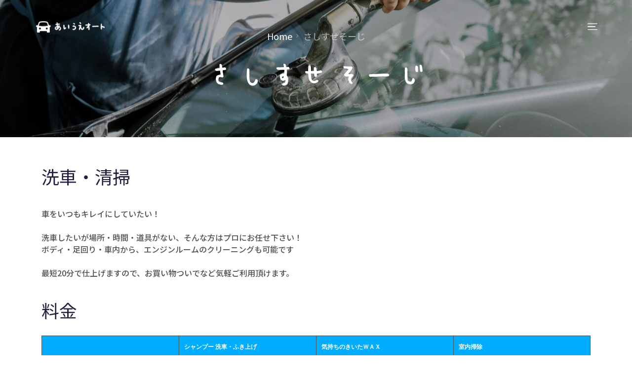

--- FILE ---
content_type: text/html; charset=UTF-8
request_url: https://www.aiueauto.com/sashisuse_so-ji/
body_size: 18923
content:
<!doctype html>
<html lang="ja">
<head>
	<meta charset="UTF-8">
	<meta name="viewport" content="width=device-width, initial-scale=1">
	<link rel="profile" href="https://gmpg.org/xfn/11">

	<title>さしすせそーじ &#8211; あいうえオート</title>
<meta name='robots' content='max-image-preview:large' />
<link rel="alternate" type="application/rss+xml" title="あいうえオート &raquo; フィード" href="https://www.aiueauto.com/feed/" />
<link rel="alternate" type="application/rss+xml" title="あいうえオート &raquo; コメントフィード" href="https://www.aiueauto.com/comments/feed/" />
<link rel="alternate" title="oEmbed (JSON)" type="application/json+oembed" href="https://www.aiueauto.com/wp-json/oembed/1.0/embed?url=https%3A%2F%2Fwww.aiueauto.com%2Fsashisuse_so-ji%2F" />
<link rel="alternate" title="oEmbed (XML)" type="text/xml+oembed" href="https://www.aiueauto.com/wp-json/oembed/1.0/embed?url=https%3A%2F%2Fwww.aiueauto.com%2Fsashisuse_so-ji%2F&#038;format=xml" />
<style id='wp-img-auto-sizes-contain-inline-css'>
img:is([sizes=auto i],[sizes^="auto," i]){contain-intrinsic-size:3000px 1500px}
/*# sourceURL=wp-img-auto-sizes-contain-inline-css */
</style>
<link rel='stylesheet' id='sb_instagram_styles-css' href='https://www.aiueauto.com/wp/wp-content/plugins/instagram-feed/css/sbi-styles.min.css?ver=2.9.3.1' media='all' />
<link rel='stylesheet' id='bdt-uikit-css' href='https://www.aiueauto.com/wp/wp-content/plugins/bdthemes-element-pack/assets/css/bdt-uikit.css?ver=3.5.5' media='all' />
<link rel='stylesheet' id='element-pack-site-css' href='https://www.aiueauto.com/wp/wp-content/plugins/bdthemes-element-pack/assets/css/element-pack-site.css?ver=5.9.4' media='all' />
<style id='wp-emoji-styles-inline-css'>

	img.wp-smiley, img.emoji {
		display: inline !important;
		border: none !important;
		box-shadow: none !important;
		height: 1em !important;
		width: 1em !important;
		margin: 0 0.07em !important;
		vertical-align: -0.1em !important;
		background: none !important;
		padding: 0 !important;
	}
/*# sourceURL=wp-emoji-styles-inline-css */
</style>
<link rel='stylesheet' id='wp-block-library-css' href='https://www.aiueauto.com/wp/wp-includes/css/dist/block-library/style.min.css?ver=6.9' media='all' />
<style id='global-styles-inline-css'>
:root{--wp--preset--aspect-ratio--square: 1;--wp--preset--aspect-ratio--4-3: 4/3;--wp--preset--aspect-ratio--3-4: 3/4;--wp--preset--aspect-ratio--3-2: 3/2;--wp--preset--aspect-ratio--2-3: 2/3;--wp--preset--aspect-ratio--16-9: 16/9;--wp--preset--aspect-ratio--9-16: 9/16;--wp--preset--color--black: #000000;--wp--preset--color--cyan-bluish-gray: #abb8c3;--wp--preset--color--white: #ffffff;--wp--preset--color--pale-pink: #f78da7;--wp--preset--color--vivid-red: #cf2e2e;--wp--preset--color--luminous-vivid-orange: #ff6900;--wp--preset--color--luminous-vivid-amber: #fcb900;--wp--preset--color--light-green-cyan: #7bdcb5;--wp--preset--color--vivid-green-cyan: #00d084;--wp--preset--color--pale-cyan-blue: #8ed1fc;--wp--preset--color--vivid-cyan-blue: #0693e3;--wp--preset--color--vivid-purple: #9b51e0;--wp--preset--gradient--vivid-cyan-blue-to-vivid-purple: linear-gradient(135deg,rgb(6,147,227) 0%,rgb(155,81,224) 100%);--wp--preset--gradient--light-green-cyan-to-vivid-green-cyan: linear-gradient(135deg,rgb(122,220,180) 0%,rgb(0,208,130) 100%);--wp--preset--gradient--luminous-vivid-amber-to-luminous-vivid-orange: linear-gradient(135deg,rgb(252,185,0) 0%,rgb(255,105,0) 100%);--wp--preset--gradient--luminous-vivid-orange-to-vivid-red: linear-gradient(135deg,rgb(255,105,0) 0%,rgb(207,46,46) 100%);--wp--preset--gradient--very-light-gray-to-cyan-bluish-gray: linear-gradient(135deg,rgb(238,238,238) 0%,rgb(169,184,195) 100%);--wp--preset--gradient--cool-to-warm-spectrum: linear-gradient(135deg,rgb(74,234,220) 0%,rgb(151,120,209) 20%,rgb(207,42,186) 40%,rgb(238,44,130) 60%,rgb(251,105,98) 80%,rgb(254,248,76) 100%);--wp--preset--gradient--blush-light-purple: linear-gradient(135deg,rgb(255,206,236) 0%,rgb(152,150,240) 100%);--wp--preset--gradient--blush-bordeaux: linear-gradient(135deg,rgb(254,205,165) 0%,rgb(254,45,45) 50%,rgb(107,0,62) 100%);--wp--preset--gradient--luminous-dusk: linear-gradient(135deg,rgb(255,203,112) 0%,rgb(199,81,192) 50%,rgb(65,88,208) 100%);--wp--preset--gradient--pale-ocean: linear-gradient(135deg,rgb(255,245,203) 0%,rgb(182,227,212) 50%,rgb(51,167,181) 100%);--wp--preset--gradient--electric-grass: linear-gradient(135deg,rgb(202,248,128) 0%,rgb(113,206,126) 100%);--wp--preset--gradient--midnight: linear-gradient(135deg,rgb(2,3,129) 0%,rgb(40,116,252) 100%);--wp--preset--font-size--small: 13px;--wp--preset--font-size--medium: 20px;--wp--preset--font-size--large: 36px;--wp--preset--font-size--x-large: 42px;--wp--preset--spacing--20: 0.44rem;--wp--preset--spacing--30: 0.67rem;--wp--preset--spacing--40: 1rem;--wp--preset--spacing--50: 1.5rem;--wp--preset--spacing--60: 2.25rem;--wp--preset--spacing--70: 3.38rem;--wp--preset--spacing--80: 5.06rem;--wp--preset--shadow--natural: 6px 6px 9px rgba(0, 0, 0, 0.2);--wp--preset--shadow--deep: 12px 12px 50px rgba(0, 0, 0, 0.4);--wp--preset--shadow--sharp: 6px 6px 0px rgba(0, 0, 0, 0.2);--wp--preset--shadow--outlined: 6px 6px 0px -3px rgb(255, 255, 255), 6px 6px rgb(0, 0, 0);--wp--preset--shadow--crisp: 6px 6px 0px rgb(0, 0, 0);}:where(.is-layout-flex){gap: 0.5em;}:where(.is-layout-grid){gap: 0.5em;}body .is-layout-flex{display: flex;}.is-layout-flex{flex-wrap: wrap;align-items: center;}.is-layout-flex > :is(*, div){margin: 0;}body .is-layout-grid{display: grid;}.is-layout-grid > :is(*, div){margin: 0;}:where(.wp-block-columns.is-layout-flex){gap: 2em;}:where(.wp-block-columns.is-layout-grid){gap: 2em;}:where(.wp-block-post-template.is-layout-flex){gap: 1.25em;}:where(.wp-block-post-template.is-layout-grid){gap: 1.25em;}.has-black-color{color: var(--wp--preset--color--black) !important;}.has-cyan-bluish-gray-color{color: var(--wp--preset--color--cyan-bluish-gray) !important;}.has-white-color{color: var(--wp--preset--color--white) !important;}.has-pale-pink-color{color: var(--wp--preset--color--pale-pink) !important;}.has-vivid-red-color{color: var(--wp--preset--color--vivid-red) !important;}.has-luminous-vivid-orange-color{color: var(--wp--preset--color--luminous-vivid-orange) !important;}.has-luminous-vivid-amber-color{color: var(--wp--preset--color--luminous-vivid-amber) !important;}.has-light-green-cyan-color{color: var(--wp--preset--color--light-green-cyan) !important;}.has-vivid-green-cyan-color{color: var(--wp--preset--color--vivid-green-cyan) !important;}.has-pale-cyan-blue-color{color: var(--wp--preset--color--pale-cyan-blue) !important;}.has-vivid-cyan-blue-color{color: var(--wp--preset--color--vivid-cyan-blue) !important;}.has-vivid-purple-color{color: var(--wp--preset--color--vivid-purple) !important;}.has-black-background-color{background-color: var(--wp--preset--color--black) !important;}.has-cyan-bluish-gray-background-color{background-color: var(--wp--preset--color--cyan-bluish-gray) !important;}.has-white-background-color{background-color: var(--wp--preset--color--white) !important;}.has-pale-pink-background-color{background-color: var(--wp--preset--color--pale-pink) !important;}.has-vivid-red-background-color{background-color: var(--wp--preset--color--vivid-red) !important;}.has-luminous-vivid-orange-background-color{background-color: var(--wp--preset--color--luminous-vivid-orange) !important;}.has-luminous-vivid-amber-background-color{background-color: var(--wp--preset--color--luminous-vivid-amber) !important;}.has-light-green-cyan-background-color{background-color: var(--wp--preset--color--light-green-cyan) !important;}.has-vivid-green-cyan-background-color{background-color: var(--wp--preset--color--vivid-green-cyan) !important;}.has-pale-cyan-blue-background-color{background-color: var(--wp--preset--color--pale-cyan-blue) !important;}.has-vivid-cyan-blue-background-color{background-color: var(--wp--preset--color--vivid-cyan-blue) !important;}.has-vivid-purple-background-color{background-color: var(--wp--preset--color--vivid-purple) !important;}.has-black-border-color{border-color: var(--wp--preset--color--black) !important;}.has-cyan-bluish-gray-border-color{border-color: var(--wp--preset--color--cyan-bluish-gray) !important;}.has-white-border-color{border-color: var(--wp--preset--color--white) !important;}.has-pale-pink-border-color{border-color: var(--wp--preset--color--pale-pink) !important;}.has-vivid-red-border-color{border-color: var(--wp--preset--color--vivid-red) !important;}.has-luminous-vivid-orange-border-color{border-color: var(--wp--preset--color--luminous-vivid-orange) !important;}.has-luminous-vivid-amber-border-color{border-color: var(--wp--preset--color--luminous-vivid-amber) !important;}.has-light-green-cyan-border-color{border-color: var(--wp--preset--color--light-green-cyan) !important;}.has-vivid-green-cyan-border-color{border-color: var(--wp--preset--color--vivid-green-cyan) !important;}.has-pale-cyan-blue-border-color{border-color: var(--wp--preset--color--pale-cyan-blue) !important;}.has-vivid-cyan-blue-border-color{border-color: var(--wp--preset--color--vivid-cyan-blue) !important;}.has-vivid-purple-border-color{border-color: var(--wp--preset--color--vivid-purple) !important;}.has-vivid-cyan-blue-to-vivid-purple-gradient-background{background: var(--wp--preset--gradient--vivid-cyan-blue-to-vivid-purple) !important;}.has-light-green-cyan-to-vivid-green-cyan-gradient-background{background: var(--wp--preset--gradient--light-green-cyan-to-vivid-green-cyan) !important;}.has-luminous-vivid-amber-to-luminous-vivid-orange-gradient-background{background: var(--wp--preset--gradient--luminous-vivid-amber-to-luminous-vivid-orange) !important;}.has-luminous-vivid-orange-to-vivid-red-gradient-background{background: var(--wp--preset--gradient--luminous-vivid-orange-to-vivid-red) !important;}.has-very-light-gray-to-cyan-bluish-gray-gradient-background{background: var(--wp--preset--gradient--very-light-gray-to-cyan-bluish-gray) !important;}.has-cool-to-warm-spectrum-gradient-background{background: var(--wp--preset--gradient--cool-to-warm-spectrum) !important;}.has-blush-light-purple-gradient-background{background: var(--wp--preset--gradient--blush-light-purple) !important;}.has-blush-bordeaux-gradient-background{background: var(--wp--preset--gradient--blush-bordeaux) !important;}.has-luminous-dusk-gradient-background{background: var(--wp--preset--gradient--luminous-dusk) !important;}.has-pale-ocean-gradient-background{background: var(--wp--preset--gradient--pale-ocean) !important;}.has-electric-grass-gradient-background{background: var(--wp--preset--gradient--electric-grass) !important;}.has-midnight-gradient-background{background: var(--wp--preset--gradient--midnight) !important;}.has-small-font-size{font-size: var(--wp--preset--font-size--small) !important;}.has-medium-font-size{font-size: var(--wp--preset--font-size--medium) !important;}.has-large-font-size{font-size: var(--wp--preset--font-size--large) !important;}.has-x-large-font-size{font-size: var(--wp--preset--font-size--x-large) !important;}
/*# sourceURL=global-styles-inline-css */
</style>

<style id='classic-theme-styles-inline-css'>
/*! This file is auto-generated */
.wp-block-button__link{color:#fff;background-color:#32373c;border-radius:9999px;box-shadow:none;text-decoration:none;padding:calc(.667em + 2px) calc(1.333em + 2px);font-size:1.125em}.wp-block-file__button{background:#32373c;color:#fff;text-decoration:none}
/*# sourceURL=/wp-includes/css/classic-themes.min.css */
</style>
<link rel='stylesheet' id='elementor-icons-css' href='https://www.aiueauto.com/wp/wp-content/plugins/elementor/assets/lib/eicons/css/elementor-icons.min.css?ver=5.12.0' media='all' />
<link rel='stylesheet' id='elementor-frontend-css' href='https://www.aiueauto.com/wp/wp-content/plugins/elementor/assets/css/frontend.min.css?ver=3.4.2' media='all' />
<style id='elementor-frontend-inline-css'>
@font-face{font-family:eicons;src:url(https://www.aiueauto.com/wp/wp-content/plugins/elementor/assets/lib/eicons/fonts/eicons.eot?5.10.0);src:url(https://www.aiueauto.com/wp/wp-content/plugins/elementor/assets/lib/eicons/fonts/eicons.eot?5.10.0#iefix) format("embedded-opentype"),url(https://www.aiueauto.com/wp/wp-content/plugins/elementor/assets/lib/eicons/fonts/eicons.woff2?5.10.0) format("woff2"),url(https://www.aiueauto.com/wp/wp-content/plugins/elementor/assets/lib/eicons/fonts/eicons.woff?5.10.0) format("woff"),url(https://www.aiueauto.com/wp/wp-content/plugins/elementor/assets/lib/eicons/fonts/eicons.ttf?5.10.0) format("truetype"),url(https://www.aiueauto.com/wp/wp-content/plugins/elementor/assets/lib/eicons/fonts/eicons.svg?5.10.0#eicon) format("svg");font-weight:400;font-style:normal}
/*# sourceURL=elementor-frontend-inline-css */
</style>
<link rel='stylesheet' id='elementor-post-7-css' href='https://www.aiueauto.com/wp/wp-content/uploads/elementor/css/post-7.css?ver=1663929045' media='all' />
<link rel='stylesheet' id='elementor-pro-css' href='https://www.aiueauto.com/wp/wp-content/plugins/elementor-pro/assets/css/frontend.min.css?ver=3.3.1' media='all' />
<link rel='stylesheet' id='elementor-post-1126-css' href='https://www.aiueauto.com/wp/wp-content/uploads/elementor/css/post-1126.css?ver=1663942312' media='all' />
<link rel='stylesheet' id='uicore-frontend-css' href='https://www.aiueauto.com/wp/wp-content/plugins/uicore-framework/assets/css/frontend.css?ver=2.1.2' media='all' />
<link rel='stylesheet' id='uicore-icons-css' href='https://www.aiueauto.com/wp/wp-content/plugins/uicore-framework/assets/fonts/uicore-icons.css?ver=2.1.2' media='all' />
<link rel='stylesheet' id='google-fonts-1-css' href='https://fonts.googleapis.com/css?family=Noto+Sans+JP%3A100%2C100italic%2C200%2C200italic%2C300%2C300italic%2C400%2C400italic%2C500%2C500italic%2C600%2C600italic%2C700%2C700italic%2C800%2C800italic%2C900%2C900italic&#038;display=auto&#038;ver=6.9' media='all' />
<script src="https://www.aiueauto.com/wp/wp-includes/js/jquery/jquery.min.js?ver=3.7.1" id="jquery-core-js"></script>
<script src="https://www.aiueauto.com/wp/wp-includes/js/jquery/jquery-migrate.min.js?ver=3.4.1" id="jquery-migrate-js"></script>
<link rel="https://api.w.org/" href="https://www.aiueauto.com/wp-json/" /><link rel="alternate" title="JSON" type="application/json" href="https://www.aiueauto.com/wp-json/wp/v2/pages/1126" /><link rel="EditURI" type="application/rsd+xml" title="RSD" href="https://www.aiueauto.com/wp/xmlrpc.php?rsd" />
<meta name="generator" content="WordPress 6.9" />
<link rel="canonical" href="https://www.aiueauto.com/sashisuse_so-ji/" />
<link rel='shortlink' href='https://www.aiueauto.com/?p=1126' />
<meta name="theme-color" content="#00ADFF" />
        <link rel="shortcut icon" href="https://www.aiueauto.com/wp/wp-content/uploads/2021/06/cropped-hd_logo.png" >
		<link rel="icon" href="https://www.aiueauto.com/wp/wp-content/uploads/2021/06/cropped-hd_logo.png" >
		<link rel="apple-touch-icon" sizes="152x152" href="https://www.aiueauto.com/wp/wp-content/uploads/2021/06/cropped-hd_logo.png">
		<link rel="apple-touch-icon" sizes="120x120" href="https://www.aiueauto.com/wp/wp-content/uploads/2021/06/cropped-hd_logo.png">
		<link rel="apple-touch-icon" sizes="76x76" href="https://www.aiueauto.com/wp/wp-content/uploads/2021/06/cropped-hd_logo.png">
        <link rel="apple-touch-icon" href="https://www.aiueauto.com/wp/wp-content/uploads/2021/06/cropped-hd_logo.png">
        <link rel="icon" href="https://www.aiueauto.com/wp/wp-content/uploads/2021/06/cropped-hd_logo-32x32.png" sizes="32x32" />
<link rel="icon" href="https://www.aiueauto.com/wp/wp-content/uploads/2021/06/cropped-hd_logo-192x192.png" sizes="192x192" />
<link rel="apple-touch-icon" href="https://www.aiueauto.com/wp/wp-content/uploads/2021/06/cropped-hd_logo-180x180.png" />
<meta name="msapplication-TileImage" content="https://www.aiueauto.com/wp/wp-content/uploads/2021/06/cropped-hd_logo-270x270.png" />
<style> 

        body{
            --uicore-typography--h1-f:var(--e-global-typography-uicore_primary-font-family);
            --uicore-typography--h1-w:700;
            --uicore-typography--h1-h:1.25;
            --uicore-typography--h1-ls:0em;
            --uicore-typography--h1-t:None;
            --uicore-typography--h1-st:normal;
            --uicore-typography--h1-c:var(--e-global-color-uicore_headline);
            --uicore-typography--h1-s:64px;

            --uicore-typography--h2-f:var(--e-global-typography-uicore_secondary-font-family);
            --uicore-typography--h2-w:normal;
            --uicore-typography--h2-h:1.33;
            --uicore-typography--h2-ls:0em;
            --uicore-typography--h2-t:None;
            --uicore-typography--h2-st:normal;
            --uicore-typography--h2-c:var(--e-global-color-uicore_headline);
            --uicore-typography--h2-s:36px;

            --uicore-typography--h3-f:var(--e-global-typography-uicore_accent-font-family);
            --uicore-typography--h3-w:500;
            --uicore-typography--h3-h:1.5;
            --uicore-typography--h3-ls:0em;
            --uicore-typography--h3-t:None;
            --uicore-typography--h3-st:normal;
            --uicore-typography--h3-c:var(--e-global-color-uicore_headline);
            --uicore-typography--h3-s:24px;

            --uicore-typography--h4-f:var(--e-global-typography-uicore_secondary-font-family);
            --uicore-typography--h4-w:normal;
            --uicore-typography--h4-h:1.4;
            --uicore-typography--h4-ls:0em;
            --uicore-typography--h4-t:None;
            --uicore-typography--h4-st:normal;
            --uicore-typography--h4-c:var(--e-global-color-uicore_headline);
            --uicore-typography--h4-s:18px;

            --uicore-typography--h5-f:var(--e-global-typography-uicore_primary-font-family);
            --uicore-typography--h5-w:700;
            --uicore-typography--h5-h:1.4;
            --uicore-typography--h5-ls:0em;
            --uicore-typography--h5-t:uppercase;
            --uicore-typography--h5-st:normal;
            --uicore-typography--h5-c:var(--e-global-color-uicore_body);
            --uicore-typography--h5-s:16px;

            --uicore-typography--h6-f:var(--e-global-typography-uicore_accent-font-family);
            --uicore-typography--h6-w:500;
            --uicore-typography--h6-h:1.3;
            --uicore-typography--h6-ls:0em;
            --uicore-typography--h6-t:none;
            --uicore-typography--h6-st:normal;
            --uicore-typography--h6-c:var(--e-global-color-uicore_headline);
            --uicore-typography--h6-s:12px;

            --uicore-typography--p-f:var(--e-global-typography-uicore_text-font-family);
            --uicore-typography--p-w:normal;
            --uicore-typography--p-h:1.55;
            --uicore-typography--p-ls:0em;
            --uicore-typography--p-t:None;
            --uicore-typography--p-st:normal;
            --uicore-typography--p-c:var(--e-global-color-uicore_body);
            --uicore-typography--p-s:18px;


            --uicore-button--font_family: var(--e-global-typography-uicore_secondary-font-family);
            --uicore-button--font_style: normal;
            --uicore-button--font_transform: none;
            --uicore-button--font_size: 16px;
            --uicore-button--font_height: 1;
            --uicore-button--font_space: 0em;
            --uicore-button--font_color: #FFFFFF;
            --uicore-button--font_color-hover: #FFFFFF;
            --uicore-button--bg: var(--e-global-color-uicore_primary);
            --uicore-button--bg-hover: var(--e-global-color-uicore_secondary);
            --uicore-button--border-radius: 50px;
            --uicore-button--border: none 0px var(--e-global-color-uicore_primary);
            --uicore-button--border-hover: none 0px var(--e-global-color-uicore_secondary);

            --uicore-button--padding: 20px 40px 20px 40px;
        }
        .uicore-single-header h1.entry-title{
            --uicore-typography--h1-f:var(--e-global-typography-uicore_primary-font-family);
            --uicore-typography--h1-w:700;
            --uicore-typography--h1-h:1.2;
            --uicore-typography--h1-ls:-0.027em;
            --uicore-typography--h1-t:None;
            --uicore-typography--h1-st:normal;
            --uicore-typography--h1-c:var(--e-global-color-uicore_headline);
            --uicore-typography--h1-s:72px;
        }
        .uicore-blog .uicore-post-content:not(.uicore-archive) .entry-content {
            --uicore-typography--h1-f:var(--e-global-typography-uicore_primary-font-family);
            --uicore-typography--h1-w:700;
            --uicore-typography--h1-h:1.2;
            --uicore-typography--h1-ls:-0.027em;
            --uicore-typography--h1-t:None;
            --uicore-typography--h1-st:normal;
            --uicore-typography--h1-c:var(--e-global-color-uicore_headline);
            --uicore-typography--h1-s:72px;

            --uicore-typography--h2-f:var(--e-global-typography-uicore_secondary-font-family);
            --uicore-typography--h2-w:normal;
            --uicore-typography--h2-h:1.175;
            --uicore-typography--h2-ls:-0.027em;
            --uicore-typography--h2-t:None;
            --uicore-typography--h2-st:normal;
            --uicore-typography--h2-c:var(--e-global-color-uicore_headline);
            --uicore-typography--h2-s:40px;

            --uicore-typography--h3-f:var(--e-global-typography-uicore_secondary-font-family);
            --uicore-typography--h3-w:normal;
            --uicore-typography--h3-h:1.2;
            --uicore-typography--h3-ls:-0.027em;
            --uicore-typography--h3-t:None;
            --uicore-typography--h3-st:normal;
            --uicore-typography--h3-c:var(--e-global-color-uicore_headline);
            --uicore-typography--h3-s:24px;

            --uicore-typography--h4-f:var(--e-global-typography-uicore_secondary-font-family);
            --uicore-typography--h4-w:normal;
            --uicore-typography--h4-h:1.42;
            --uicore-typography--h4-ls:-0.027em;
            --uicore-typography--h4-t:None;
            --uicore-typography--h4-st:normal;
            --uicore-typography--h4-c:var(--e-global-color-uicore_headline);
            --uicore-typography--h4-s:21px;

            --uicore-typography--h5-f:var(--e-global-typography-uicore_secondary-font-family);
            --uicore-typography--h5-w:normal;
            --uicore-typography--h5-h:1.187;
            --uicore-typography--h5-ls:-0.015em;
            --uicore-typography--h5-t:None;
            --uicore-typography--h5-st:normal;
            --uicore-typography--h5-c:var(--e-global-color-uicore_headline);
            --uicore-typography--h5-s:16px;

            --uicore-typography--h6-f:var(--e-global-typography-uicore_secondary-font-family);
            --uicore-typography--h6-w:normal;
            --uicore-typography--h6-h:1.2;
            --uicore-typography--h6-ls:-0.027em;
            --uicore-typography--h6-t:Uppercase;
            --uicore-typography--h6-st:normal;
            --uicore-typography--h6-c:var(--e-global-color-uicore_headline);
            --uicore-typography--h6-s:14px;

            --uicore-typography--p-f:var(--e-global-typography-uicore_text-font-family);
            --uicore-typography--p-w:normal;
            --uicore-typography--p-h:1.875;
            --uicore-typography--p-ls:0em;
            --uicore-typography--p-t:None;
            --uicore-typography--p-st:normal;
            --uicore-typography--p-c:var(--e-global-color-uicore_body);
            --uicore-typography--p-s:18px;
        }

        .uicore-blog-grid {
            --uicore-typography--blog_title-f:var(--e-global-typography-uicore_primary-font-family);
            --uicore-typography--blog_title-w:700;
            --uicore-typography--blog_title-h:1.44;
            --uicore-typography--blog_title-ls:0em;
            --uicore-typography--blog_title-t:None;
            --uicore-typography--blog_title-st:normal;
            --uicore-typography--blog_title-c:var(--e-global-color-uicore_headline);
            --uicore-typography--blog_title-s:18px;

            --uicore-typography--blog_ex-f:var(--e-global-typography-uicore_text-font-family);
            --uicore-typography--blog_ex-w:normal;
            --uicore-typography--blog_ex-h:1.57;
            --uicore-typography--blog_ex-ls:0em;
            --uicore-typography--blog_ex-t:None;
            --uicore-typography--blog_ex-st:normal;
            --uicore-typography--blog_ex-c:var(--e-global-color-uicore_body);
            --uicore-typography--blog_ex-s:14px;
        }

        @media (max-width: 1024px) {
            body{
                --uicore-typography--h1-s:48px;
                --uicore-typography--h2-s:34px;
                --uicore-typography--h3-s:26px;
                --uicore-typography--h4-s:18px;
                --uicore-typography--h5-s:15px;
                --uicore-typography--h6-s:13px;
                --uicore-typography--p-s:13px;

                --uicore-button--font_size: px;
                
                --uicore-button--padding: 20px 40px 20px 40px;
            }
            .uicore-single-header h1.entry-title{
                --uicore-typography--h1-s:60px;
            }
            .uicore-blog .uicore-post-content:not(.uicore-archive) .entry-content{
                --uicore-typography--h1-s:60px;
                --uicore-typography--h2-s:34px;
                --uicore-typography--h3-s:21px;
                --uicore-typography--h4-s:18px;
                --uicore-typography--h5-s:15px;
                --uicore-typography--h6-s:13px;
                --uicore-typography--p-s:18px;
            }
            .uicore-blog-grid {
                --uicore-typography--blog_title-s:18px;
                --uicore-typography--p-s:13px;
            }
        }
        @media (max-width: 767px) {
            body{
                --uicore-typography--h1-s:34px;
                --uicore-typography--h2-s:26px;
                --uicore-typography--h3-s:20px;
                --uicore-typography--h4-s:16px;
                --uicore-typography--h5-s:14px;
                --uicore-typography--h6-s:12px;
                --uicore-typography--p-s:13px;

                --uicore-button--font_size: px;
                
                --uicore-button--padding: 12px 24px 12px 24px;
            }
            .uicore-single-header h1.entry-title{
                --uicore-typography--h1-s:40px;
            }
            .uicore-blog .uicore-post-content:not(.uicore-archive) .entry-content{
                --uicore-typography--h1-s:40px;
                --uicore-typography--h2-s:26px;
                --uicore-typography--h3-s:20px;
                --uicore-typography--h4-s:16px;
                --uicore-typography--h5-s:14px;
                --uicore-typography--h6-s:12px;
                --uicore-typography--p-s:16px;
            }
            .uicore-blog-grid {
                --uicore-typography--blog_title-s:16px;
                --uicore-typography--p-s:13px;
            }
          }

          .uicore-navbar {
            --uicore-header--logo-h:28px;
            --uicore-header--logo-padding:22px;
            --uicore-header--menu-spaceing:5px;

            --uicore-header--menu-typo-f:Noto Sans JP;
            --uicore-header--menu-typo-w:normal;
            --uicore-header--menu-typo-h:72px;
            --uicore-header--menu-typo-ls:0em;
            --uicore-header--menu-typo-t:None;
            --uicore-header--menu-typo-st:normal;
            --uicore-header--menu-typo-c:var(--e-global-color-uicore_headline);
            --uicore-header--menu-typo-ch:var(--e-global-color-uicore_headline);
            --uicore-header--menu-typo-s:36px;

        }

        .uicore-transparent:not(.uicore-scrolled) {
            --uicore-header--menu-typo-c:rgba(255, 255, 255, 0.65);
             --uicore-header--menu-typo-ch:#FFFFFF;
        }
        @media only screen and (min-width: 1025px) {
            .uicore-shrink:not(.uicore-scrolled) {
                --uicore-header--logo-padding:40px;
                --uicore-header--menu-typo-h:108px;
            }
        }




        @media (max-width: 767px) {
            .uicore-navbar{
                --uicore-header--logo-h:18px;
            }

        }
          
        .uicore-top-bar {
            padding-top: 12px;
            padding-bottom: 12px;
            font-size: 12px;

        }
		#ui-banner-dismiss {
			padding: 0 12px;
		}
        .uicore-top-bar a, .uicore-top-bar button{
            color: var(--e-global-color-uicore_primary);
        }
        .uicore-top-bar{
            color: var(--e-global-color-uicore_body);
        }
        .uicore-top-bar a:hover, .uicore-top-bar button:hover{
            color: var(--e-global-color-uicore_secondary);
        }
        .uicore-nav-menu .sub-menu:not(.uicore-megamenu){
            background-color:var(--e-global-color-uicore_dark);
        }
        .uicore-nav-menu .sub-menu:not(.uicore-megamenu) a, .uicore-nav-menu .sub-menu:not(.uicore-megamenu) li,
        .uicore-nav-menu .uicore-simple-megamenu:not(.uicore-megamenu) > .sub-menu > li.menu-item-has-children{
            color:var(--e-global-color-uicore_body)!important;
        }
        .uicore-nav-menu .sub-menu:not(.uicore-megamenu) a:hover, .uicore-nav-menu:not(.uicore-megamenu) .sub-menu li:hover{
            color:var(--e-global-color-uicore_primary)!important;
        }

        @media (max-width: 767px) {
            .uicore-navbar .uicore-btn{
                font-size: 18px;
                font-weight: normal;
                font-style: normal;
                font-family: Noto Sans JP;
                letter-spacing: 0em;
                text-transform: None;
            }
            .uicore-navigation-content .uicore-extra a.uicore-social-icon {
               color:var(--e-global-color-uicore_headline);
             }
             .uicore-navigation-content .uicore-extra a.uicore-social-icon:hover {
               color:var(--e-global-color-uicore_headline);
             }
        }



        .uicore-transparent:not(.uicore-scrolled)  .btn-border{
            border: 1.5px solid rgba(255, 255, 255, 0.65);
            color: rgba(255, 255, 255, 0.65);
        }

        .uicore-transparent:not(.uicore-scrolled) .uicore-ham .bar{
            background-color:rgba(255, 255, 255, 0.65);
        }
        .uicore-transparent:not(.uicore-scrolled) .uicore-ham:hover .bar{
            background-color:#FFFFFF;
        }
        .uicore-menu-left #uicore-page nav div .uicore ul a{
            padding: calc(10px / 2) 0;
        }
        .uicore-menu-left #uicore-page nav div.uicore-extra .uicore-btn{
            margin: 22px auto;
        }



        .uicore-mobile-menu-wrapper-show .uicore-navigation-wrapper{
            color:var(--e-global-color-uicore_headline);
        }
        .uicore-navigation-content{
            height: calc(100% - 62px);
        }

        .uicore-mobile-menu-wrapper {
            --uicore-header--menu-typo-f:Noto Sans JP;
            --uicore-header--menu-typo-w:normal;
            --uicore-header--menu-typo-h:1.5;
            --uicore-header--menu-typo-ls:0em;
            --uicore-header--menu-typo-t:None;
            --uicore-header--menu-typo-st:normal;
            --uicore-header--menu-typo-c:var(--e-global-color-uicore_headline);
            --uicore-header--menu-typo-ch:var(--e-global-color-uicore_primary);
            --uicore-header--menu-typo-s:18px;

        }
        
         /* v2 */
		.uicore-ham-creative .uicore-navigation-content,
        .container-width .uicore-megamenu > .elementor,
        #wrapper-navbar.elementor-section.elementor-section-boxed .elementor-container .uicore-megamenu .elementor-section.elementor-section-boxed .elementor-container,
        #wrapper-navbar.elementor-section.elementor-section-full_width .elementor-container .uicore-megamenu .elementor-section.elementor-section-boxed .elementor-container
        {
            max-width:1170px!important;
        }
        .elementor-section.elementor-section-boxed .elementor-container,
        .uicore-woo-page:not(.elementor-page) article.page {
            max-width:1170px;
        }

		/* dev
        .uicore-ham-creative .uicore-navigation-content,
        .elementor-section.elementor-section-boxed .elementor-container,
        .uicore-woo-page:not(.elementor-page) article.page {
            width:1170px;
            max-width:90%
        }
        */

          @media (max-width: 1024px ) and ( max-width: 1024px) {
            .uicore-page-title.elementor-section > .uicore{
                padding:75px 0px;
            }
          }

          @media (min-width: 1024px) {
            .uicore-page-title.elementor-section > .uicore{
                padding:60px 0px;
            }

            .uicore-page-title h1.uicore-title,  .uicore-page-title a,  .uicore-page-title p{
                max-width:90%;
            }
            .uicore-blog.single .uicore-page-title h1.uicore-title, .uicore-blog.single .uicore-page-title a, .uicore-blog.single .uicore-page-title p{
                max-width:75%;
            }
          }

          @media (max-width: 767px) {
            .uicore-page-title.elementor-section > .uicore{
                padding:50px 0px;
            }

            #wrapper-navbar nav{
                width:1170px;
                max-width:90%;
            }
          }
          .uicore-page-title {
            text-align:center;
          }

          .uicore-page-title h1.uicore-title,  .uicore-page-title a,  .uicore-page-title p,  .uicore-page-title a:hover,
          .uicore-page-title .uicore-entry-meta span,
          .uicore-page-title .uicore-entry-meta .uicore-post-category{
            color:#FFFFFF;
          }
          .uicore-page-title h1.uicore-title{
            text-transform:none;
          }

        
        .uicore-wrapper{
            background-color:  #ffffff;
        }
        .uicore-wrapper .search-field, .uicore-wrapper .search-field::placeholder, .uicore-close.uicore-i-close {
            color:var(--e-global-color-uicore_headline);
        }
        #uicore-back-to-top{
            color:var(--e-global-color-uicore_headline);
            background-color: #ffffff;
        }
        .uicore-page-link.current,
        .uicore-pagination ul li a,
        .comment-list .says,
        blockquote,
        dt,
        .comment-meta .fn,
        .uicore-widget ul li {
            color:var(--e-global-color-uicore_headline)
        }

        .uicore-widget ul li .post-date {
            color:var(--e-global-color-uicore_body)
        }

        
        .uicore-footer-wrapper .uicore-inner-footer,
        .uicore-footer-wrapper .uicore-inner-footer p{
            font-family: var(--e-global-typography-uicore_text-font-family);
            color: var(--e-global-color-uicore_body);
            font-size:18px;
            letter-spacing:0em;
            line-height:2;
            text-transform:None;
            font-weight:normal;
            font-style:normal;

        }
        .uicore-footer-title{
            font-family: var(--e-global-typography-uicore_primary-font-family);
            color: var(--e-global-color-uicore_headline);
            font-size:18px;
            letter-spacing:0em;
            line-height:1.1;
            text-transform:None;
            font-weight:700;
            font-style:normal;
        }
        .uicore-footer-wrapper .uicore-inner-footer p {
            color: var(--e-global-color-uicore_body);
        }
        .uicore-footer-wrapper .uicore-inner-footer a{
            color:var(--e-global-color-uicore_body)
        }
        .uicore-footer-wrapper .uicore-inner-footer a:hover{
            color:var(--e-global-color-uicore_primary)
        }
        .uicore-copyrights{
            background-color:var(--e-global-color-uicore_dark);
        }
        .uicore-copyrights .uicore-copyrights-wrapper{
            color: var(--e-global-color-uicore_body);
        }
        .uicore-copyrights .uicore a{
            color: #FFFFFF;
        }
        .uicore-copyrights .uicore a:hover{
            color: var(--e-global-color-uicore_primary);
        }

          @media (max-width: 1024px) {
            .uicore-inner-footer{
                padding:calc(50px * 0.5) 0px;
            }
            .uicore-inner-footer .uicore-footer-column{
                padding:calc(50px * 0.5) 0px;
            }
            .uicore-footer-column .uicore-footer-widget:not(:first-child) {
                padding-top: 50px
            }
            .uicore-copyrights .uicore-copyrights-wrapper{
                padding: 40px  0px;
            }
            .uicore-footer-title{
                font-size:18px;
            }
            .uicore-copyrights .uicore-copy-content *{
                font-size: 16px;
            }
          }

          @media (min-width: 1024px) {
            .uicore-inner-footer{
                padding:calc(100px * 0.5 ) 0px;
            }
            .uicore-inner-footer .uicore-footer-column{
                padding:calc(100px * 0.5) 0px;
            }
            .uicore-copyrights .uicore-copyrights-wrapper{
                padding: 40px  0px;
            }
            .uicore-copyrights .uicore-copy-content *{
                font-size: 16px;
            }
          }

		  @media (max-width: 767px) {
			  .uicore-inner-footer{
				  padding:calc(30px * 0.5) 0px;
			  }
			  .uicore-inner-footer .uicore-footer-column{
				  padding:calc(30px * 0.5) 0px;
			  }
			  .uicore-footer-column .uicore-footer-widget:not(:first-child) {
				  padding-top: calc(30px * 0.5)
			  }
			  .uicore-copyrights .uicore-copyrights-wrapper{
				  padding-top: 30px;
				  padding-bottom: 30px;
			  }
			  .uicore-footer-title{
				  font-size:18px;
			  }
			  .uicore-copyrights .uicore-copy-content *{
				  font-size: 16px;
			  }

			}
        
            .uicore-page-title .uicore{
                align-items: center;
            }
            
            .uicore-sidebar .uicore-sticky{
                top: calc(calc(28px + calc(22px * 2)) + 60px);
            }
            
            .uicore-reveal .uicore-post-info,
            .ui-simple-creative,
            .uicore-fade-light .uicore-zoom-wrapper{
                background-color:#FFFFFF
            }.uicore-body-content {
                    background-color: #FFFFFF;
                }.uicore-top-bar {
                    background: var(--e-global-color-uicore_dark);
                }.uicore-mobile-menu-wrapper:before, .uicore-navbar .uicore-header-wrapper:before {
                    background-color: #ffffff;
                }
@media only screen and (max-width: 1025px) { 
.uicore-navigation-wrapper {
                    background-color: #FFFFFF;
                }
 }
.uicore-footer-wrapper .uicore-inner-footer {
                    background: var(--e-global-color-uicore_light);
                }.uicore-page-title {
                    background: var(--e-global-color-uicore_primary);
                }.uicore-header-wrapper:before {
                backdrop-filter: blur(10px);
                -webkit-backdrop-filter: blur(10px);
            }
            .uicore-page-title .uicore-overlay{
                background-color: rgba(255, 255, 255, 0);
            } 
@media only screen and (min-width: 1025px) { 
.uicore-navigation-wrapper {
                    background-color: rgba(255, 255, 255, 0.65);
                
                     backdrop-filter: blur(10px);
                    -webkit-backdrop-filter: blur(10px);}
 }

            .uicore-navbar:not(.uicore-transparent) .uicore-ham .bar,
            .uicore-transparent.uicore-scrolled .uicore-ham .bar{
                background-color: var(--e-global-color-uicore_headline)
            }
            .uicore-navbar:not(.uicore-transparent) .uicore-ham:hover .bar,
            .uicore-transparent.uicore-scrolled .uicore-ham:hover .bar{
                background-color: var(--e-global-color-uicore_accent)
            }
            @media only screen and (min-width: 1025px) {
				.uicore-is-ham .uicore-mobile-menu-wrapper:not(.uicore-ham-classic) .uicore-navigation-content .uicore-menu .menu-item-has-children>a:after {
					line-height: 39.6px;
				}
                .uicore-mobile-menu-wrapper {
                    --uicore-header--menu-typo-f:Noto Sans JP;
                    --uicore-header--menu-typo-w:normal;
                    --uicore-header--menu-typo-h:1.1;
                    --uicore-header--menu-typo-ls:0em;
                    --uicore-header--menu-typo-t:None;
                    --uicore-header--menu-typo-st:normal;
                    --uicore-header--menu-typo-c:var(--e-global-color-uicore_headline);
                    --uicore-header--menu-typo-ch:var(--e-global-color-uicore_headline);
                    --uicore-header--menu-typo-s:36px;
                }
            }
            
        @media (max-width: 1024px) {
         .uicore-blog #main.uicore{
              padding:75px 0px;
          }
          .archive.uicore-portfolio #main.uicore{
              padding:75px 0px;
          }

          .woocommerce-page:not(.elementor-page) .uicore-woo,
          .uicore-woo-page:not(.elementor-page) article.page{
            padding:75px 0px;
          }
        }


        @media (max-width: 767px) {
            .uicore-blog #main.uicore{
                padding:45px 0px;
            }
            .archive.uicore-portfolio #main.uicore{
                padding:45px 0px;
            }

            .woocommerce-page:not(.elementor-page) .uicore-woo,
            .uicore-woo-page:not(.elementor-page) article.page{
              padding:45px 0px;
            }
          }


          @media (min-width: 1024px) {
           .uicore-blog #main.uicore{
                padding:100px 0px;
            }
            .archive.uicore-portfolio #main.uicore{
                padding:100px 0px;
            }

            .woocommerce-page:not(.elementor-page) .uicore-woo,
            .uicore-woo-page:not(.elementor-page) article.page{
              padding:100px 0px;
            }
          }
         .tags-links a, tags-links a:hover,
        .uicore-widget ul li a, [class*="elementor-widget-wp-widget-"] ul li a,
        .uicore-widget .tagcloud a, [class*="elementor-widget-wp-widget-"] .tagcloud a,
        .uicore-widget #wp-calendar, [class*="elementor-widget-wp-widget-"] #wp-calendar,
        .uicore-widget #wp-calendar a, [class*="elementor-widget-wp-widget-"] #wp-calendar a,
        .uicore-widget select, [class*="elementor-widget-wp-widget-"] select,
        .uicore-widget .price_slider_wrapper .price_slider_amount .price_label,
        #woocommerce-product-search-field-0,
        input[type=text] {
            color: var(--e-global-color-uicore_headline);
        }
        .uicore-widget .tagcloud a .tag-link-count, [class*="elementor-widget-wp-widget-"] .tagcloud a .tag-link-count {
            color: var(--e-global-color-uicore_body);
        }
        
            .uicore-blog-grid{
                --uicore-blog--radius:6px;
            }
        .uicore-portfolio-img-container{
            border-radius:0px;
        }
        

        .bdt-price-table div.bdt-price-table-price {
            color:var(--e-global-color-uicore_headline)
        }
        .bdt-accordion-title,
        .uicore-body-content .elementor-widget-bdt-advanced-icon-box .bdt-advanced-icon-box-title,
        .bdt-callout-title,
        .elementor-counter .elementor-counter-number-wrapper,
        .bdt-fancy-card.bdt-fancy-card-skin-default div.bdt-fancy-card-content .bdt-fancy-card-title,
        .bdt-fancy-list div.list-icon i,
        div.bdt-fancy-slider .swiper-wrapper .bdt-fancy-slider-item .bdt-fancy-slider-content .bdt-fancy-slider-title,
        div.bdt-fancy-tabs .bdt-fancy-tabs-content .bdt-fancy-tab-title,
        div.bdt-featured-box .bdt-feature-content .bdt-feature-title,
        .bdt-flip-box-front .bdt-flip-box-layer-title,
        div.bdt-interactive-card .bdt-interactive-card-content .bdt-interactive-card-title,
        .bdt-member-name,
        .bdt-navbar-nav>li>a,
        div.bdt-post-block .bdt-post-block-item .bdt-post-block-link,
        div.bdt-post-card .bdt-post-card-item .bdt-post-card-title,
        div.bdt-ep-grid-filters-wrapper .bdt-ep-grid-filters .bdt-ep-grid-filter.bdt-active,
        div.bdt-post-gallery .bdt-gallery-item .bdt-gallery-item-title,
        div.bdt-post-grid.bdt-post-grid-skin-alite .bdt-post-grid-title a,
        div.bdt-post-grid.bdt-post-grid-skin-harold .bdt-post-grid-title a,
        div.bdt-post-grid.bdt-post-grid-skin-reverse .bdt-post-grid-title a,
        div.bdt-post-grid.bdt-post-grid-skin-alter .bdt-post-grid-title a,
        div.bdt-post-list .bdt-post-list-item .bdt-post-list-link,
        div.bdt-post-slider.bdt-post-slider-skin-vast .bdt-post-slider-title,
        ul.bdt-price-list .bdt-price-list-title,
        .elementor-widget-progress .elementor-title,
        .bdt-progress-pie-wrapper .bdt-progress-pie .bdt-progress-pie-label,
        div.bdt-social-proof .bdt-social-proof-title,
        div.bdt-social-proof .bdt-social-proof-ratting-wrapper .bdt-rating-number,
        .elementor-testimonial-content,
        .elementor-testimonial-details .elementor-testimonial-name,
        .bdt-timeline-icon,
        .bdt-timeline-date {
            color: var(--e-global-color-uicore_headline);
        }
        .bdt-accordion-title:hover,
        .bdt-accordion-title:focus,
        div.elementor-widget-bdt-advanced-counter .bdt-advanced-counter-content-text,
        .bdt-circle-info .bdt-circle-info-content-wrapper .bdt-circle-info-item div.bdt-circle-info-desc,
        .elementor-counter .elementor-counter-title,
        .bdt-fancy-card.bdt-fancy-card-skin-default div.bdt-fancy-card-content .bdt-fancy-card-description,
        div.bdt-fancy-list ul.custom-list-group .list-text-des,
        div.bdt-fancy-slider .swiper-wrapper .bdt-fancy-slider-item .bdt-fancy-slider-content .bdt-fancy-slider-description,
        div.bdt-fancy-tabs .bdt-fancy-tabs-item .bdt-icon-wrapper,
        div.bdt-fancy-tabs .bdt-fancy-tabs-content .bdt-fancy-tab-text,
        div.bdt-featured-box .bdt-feature-content .bdt-feature-description,
        div.bdt-flip-box-layer-desc,
        div.bdt-interactive-card .bdt-interactive-card-content .bdt-interactive-card-description,
        div.bdt-post-block-excerpt p,
        div.bdt-post-grid.bdt-post-grid-skin-alite .bdt-post-grid-excerpt,
        div.bdt-post-grid.bdt-post-grid-skin-harold .bdt-post-grid-excerpt,
        div.bdt-post-grid.bdt-post-grid-skin-reverse .bdt-post-grid-excerpt,
        div.bdt-post-grid.bdt-post-grid-skin-alter .bdt-post-grid-excerpt,
        div.bdt-post-slider.bdt-post-slider-skin-vast .bdt-post-slider-text p,
        div.bdt-post-slider.bdt-post-slider-skin-vast .bdt-post-slider-meta span,
        div.bdt-subnav>*>:first-child,
        ul.bdt-price-list .bdt-price-list-description,
        div.bdt-profile-card .bdt-profile-bio,
        div.bdt-profile-card .bdt-profile-status .bdt-profile-label,
        div.bdt-social-proof .bdt-social-proof-reviews,
        .elementor-widget-container .bdt-subnav,
        .elementor-widget-container .bdt-subnav * {
            color: var(--e-global-color-uicore_body);
        }


        .uicore-body-content .bdt-accordion-container .bdt-accordion p.bdt-accordion-title,
        .bdt-modal-dialog {
            font-family: var(--e-global-typography-uicore_text-font-family);
            font-weight: normal;
            line-height: 1.55;
            letter-spacing: 0em;
            text-transform: None;
            font-style: normal;
            color: var(--e-global-color-uicore_body);
        }
            .uicore-animation-bg{
                background-color:var(--e-global-color-uicore_primary);
            }
             /* CUSTOM CSS */header.uicore-page-title{
                            background:url(https://www.aiueauto.com/wp/wp-content/uploads/2021/08/img002_down-scaled.jpg) center right/cover no-repeat scroll #E8E8E8!important
                        }
 </style> 		<style id="wp-custom-css">
			

/** Start Block Kit CSS: 141-3-1d55f1e76be9fb1a8d9de88accbe962f **/

.envato-kit-138-bracket .elementor-widget-container > *:before{
	content:"[";
	color:#ffab00;
	display:inline-block;
	margin-right:4px;
	line-height:1em;
	position:relative;
	top:-1px;
}

.envato-kit-138-bracket .elementor-widget-container > *:after{
	content:"]";
	color:#ffab00;
	display:inline-block;
	margin-left:4px;
	line-height:1em;
	position:relative;
	top:-1px;
}

/** End Block Kit CSS: 141-3-1d55f1e76be9fb1a8d9de88accbe962f **/

.news_event img{
    width:500px;
}
.aboutus_tit img{
    width:80%;
}
.access_tit img{
    width:250px;
}
.contact_tit img{
    width:600px;
}

table {
    margin-bottom: 20px;
    border-top: 1px solid #515151 !important;
    border-left: 1px solid #515151 !important;
}

table tr td,
table tr th{
    background: #fff;
    text-align: left;
    padding: 10px;
    border-right: 1px solid #515151;
    border-bottom: 1px solid #515151;
    font-size: 12px;
    font-weight: bold;
    white-space: nowrap;
}

table tr th{
    background:#00ADFF;
    color: #fff;
}
table .bg-blue td {
    background: #E8F8FF;
}
.scroll{
overflow: auto;　　　　/*tableをスクロールさせる*/
white-space: nowrap;　　/*tableのセル内にある文字の折り返しを禁止*/
}
.elementor-widget-image a img[src$=".svg"] {
    width: 100%;
}
@media (max-width: 767px){
.uicore-page-title .uicore h1.uicore-title {
		margin:20px 0 0 0;
    font-size: 24px;
}
	p.uicore-animate{
		display:none;
	}
}
@font-face{ 
font-family: "makihandpop_nihon";
src: url("https://www.aiueauto.com/wp/wp-content/uploads/2021/08/makihandpop_nihon.ttf") format("truetype")
}

h1.uicore-title.uicore-animate{
	font-family: makihandpop_nihon;
	font-weight:500;
}

.single-post h1.uicore-title.uicore-animate{
	font-family: sans-serif;
	font-weight:500;
}
.archive h1.uicore-title.uicore-animate{
	font-family: sans-serif;
	font-weight:500;
}		</style>
		<link rel="preload" as="font" type="font/woff2"
        href="https://www.aiueauto.com/wp/wp-content/plugins/uicore-framework/assets/fonts/uicore-icons.woff?bc5uma" crossorigin><script> 
var uicore_frontend = {'back':'Back'}
 console.log( 'Using Brisk v.2.1.2');
 </script> <link rel="preconnect" href="//fonts.googleapis.com" crossorigin><link rel="preconnect" href="//fonts.gstatic.com" crossorigin>    <!-- Global site tag (gtag.js) - Google Analytics -->
	<script async src="https://www.googletagmanager.com/gtag/js?id=G-ZJ4N8HQMR3"></script>
	<script>
	window.dataLayer = window.dataLayer || [];
	function gtag(){dataLayer.push(arguments);}
	gtag('js', new Date());

	gtag('config', 'G-ZJ4N8HQMR3');
	gtag('config', 'UA-206868217-1');
	</script>
<link rel='stylesheet' id='e-animations-css' href='https://www.aiueauto.com/wp/wp-content/plugins/elementor/assets/lib/animations/animations.min.css?ver=3.4.2' media='all' />
</head>

<body class="wp-singular page-template-default page page-id-1126 wp-embed-responsive wp-theme-brisk wp-child-theme-brisk-child uicore-animations ui-a-pt-fade   ui-a-dsmm-slide uicore-animate-fade uicore-is-ham uicore-menu-focus uicore-ts-link uicore-ts-heading uicore-ts-button elementor-default elementor-kit-7 elementor-page elementor-page-1126">
		<!-- 1.1 uicore_before_body_content -->	<div class="uicore-body-content">
		<!-- 1.2 uicore_before_page_content -->		<div id="uicore-page">
		
        <div id="wrapper-navbar" itemscope itemtype="http://schema.org/WebSite" class="uicore uicore-navbar elementor-section uicore-ts uicore-shadow uicore-sticky uicore-shrink uicore-transparent "><div class="uicore-header-wrapper">
            <nav class="uicore elementor-container uicore-right">
                <div class="uicore-branding">
                
			<a href="https://www.aiueauto.com/" rel="home">
                <img no-lazy class="uicore uicore-logo uicore-main" src="https://www.aiueauto.com/wp/wp-content/uploads/2021/06/hd_logo.png" alt="あいうえオート"/>
				<img no-lazy class="uicore uicore-logo uicore-second" src="https://www.aiueauto.com/wp/wp-content/uploads/2021/06/hd_logo_w.png" alt="あいうえオート" />
				<img no-lazy class="uicore uicore-logo uicore-mobile-main" src="https://www.aiueauto.com/wp/wp-content/uploads/2021/06/hd_logo.png" alt="あいうえオート" />
				<img no-lazy class="uicore uicore-logo uicore-mobile-second" src="https://www.aiueauto.com/wp/wp-content/uploads/2021/06/hd_logo_w.png" alt="あいうえオート" />
			</a>

		                </div>
                <div class='uicore-nav-menu'>
                                </div>
                                <button type="button" class="uicore-toggle uicore-ham uicore-ts">
                    <span class="bars">
                        <span class="bar"></span>
                        <span class="bar"></span>
                        <span class="bar"></span>
                    </span>
                </button>
                            </nav>
                        </div>
        </div><!-- #wrapper-navbar end -->
        <!-- 1.3 uicore_page -->			<div id="content" class="uicore-content">

			                <header class="uicore uicore-page-title elementor-section elementor-section-boxed 
                uicore-ts"                 >

                                    <div class="uicore-overlay"></div>
                                    <div class="uicore elementor-container">

                        <p class="uicore-animate" itemscope itemtype="http://schema.org/BreadcrumbList"><a href="https://www.aiueauto.com/wp">Home</a><i class="uicore-separator uicore-i-arrow"></i><span>さしすせそーじ</span></p>
                            <h1 class="uicore-title uicore-animate h1">
                                さしすせそーじ                            </h1>
                            <p class="uicore-animate uicore-description"></p>                    </div>

                </header>
                <!-- 1.4 uicore_before_content --><div id="primary" class="content-area">

	        <article id="post-1126" class="post-1126 page type-page status-publish hentry">
            <div class="entry-content">
                		<div data-elementor-type="wp-page" data-elementor-id="1126" class="elementor elementor-1126" data-elementor-settings="[]">
							<div class="elementor-section-wrap">
							<section class="elementor-section elementor-top-section elementor-element elementor-element-cc233a3 elementor-section-boxed elementor-section-height-default elementor-section-height-default" data-id="cc233a3" data-element_type="section" data-settings="{&quot;background_background&quot;:&quot;classic&quot;}">
						<div class="elementor-container elementor-column-gap-wide">
					<div class="elementor-column elementor-col-100 elementor-top-column elementor-element elementor-element-40a2972" data-id="40a2972" data-element_type="column" data-settings="{&quot;background_background&quot;:&quot;classic&quot;}">
			<div class="elementor-widget-wrap elementor-element-populated">
								<div class="elementor-element elementor-element-6667d87 elementor-widget elementor-widget-heading" data-id="6667d87" data-element_type="widget" data-widget_type="heading.default">
				<div class="elementor-widget-container">
			<h2 class="elementor-heading-title elementor-size-default">洗車・清掃</h2>		</div>
				</div>
				<div class="elementor-element elementor-element-201770e elementor-widget elementor-widget-text-editor" data-id="201770e" data-element_type="widget" data-widget_type="text-editor.default">
				<div class="elementor-widget-container">
							<div data-pm-slice="1 1 []" data-en-clipboard="true">
<div data-pm-slice="1 1 []" data-en-clipboard="true">車をいつもキレイにしていたい！<br><br></div>
<div>洗車したいが場所・時間・道具がない、そんな方はプロにお任せ下さい！</div>
<div>ボディ・足回り・車内から、エンジンルームのクリーニングも可能です</div><br>
<div>最短20分で仕上げますので、お買い物ついでなど気軽ご利用頂けます。</div>
</div>						</div>
				</div>
					</div>
		</div>
							</div>
		</section>
				<section class="elementor-section elementor-top-section elementor-element elementor-element-4e2a626 elementor-section-boxed elementor-section-height-default elementor-section-height-default" data-id="4e2a626" data-element_type="section" data-settings="{&quot;background_background&quot;:&quot;classic&quot;}">
						<div class="elementor-container elementor-column-gap-wide">
					<div class="elementor-column elementor-col-100 elementor-top-column elementor-element elementor-element-9f4f425" data-id="9f4f425" data-element_type="column" data-settings="{&quot;background_background&quot;:&quot;classic&quot;}">
			<div class="elementor-widget-wrap elementor-element-populated">
								<div class="elementor-element elementor-element-6563f94 elementor-widget elementor-widget-heading" data-id="6563f94" data-element_type="widget" data-widget_type="heading.default">
				<div class="elementor-widget-container">
			<h2 class="elementor-heading-title elementor-size-default">料金</h2>		</div>
				</div>
				<div class="elementor-element elementor-element-27a7da6 elementor-widget elementor-widget-text-editor" data-id="27a7da6" data-element_type="widget" data-widget_type="text-editor.default">
				<div class="elementor-widget-container">
							<div class="scroll">
<table style="border-collapse: collapse; width: 100%;">
<tbody>
<tr>
<th style="width: 25%;" rowspan="2">メニュー</th>
<th style="width: 25%;">シャンプー
洗車・ふき上げ</th>
<th style="width: 25%;">気持ちのきいたＷＡＸ</th>
<th style="width: 25%;">室内掃除</th>
</tr>
<tr>
<th style="width: 25%;">足回り・ボディ</th>
<th style="width: 25%;">足回り・ボディ</th>
<th style="width: 25%;">足回り・ボディ・室内</th>
</tr>
<tr>
<td style="width: 25%;">軽自動車</td>
<td style="width: 25%;">¥1,100</td>
<td style="width: 25%;">¥2,200</td>
<td style="width: 25%;">¥5,500</td>
</tr>
<tr>
<td style="width: 25%;">コンパクトカー</td>
<td style="width: 25%;">¥1,100</td>
<td style="width: 25%;">¥2,200</td>
<td style="width: 25%;">¥5,500</td>
</tr>
<tr>
<td style="width: 25%;">普通車（5ナンバー）</td>
<td style="width: 25%;">¥2,200</td>
<td style="width: 25%;"> ¥3,300</td>
<td style="width: 25%;">¥8,250</td>
</tr>
<tr>
<td style="width: 25%;">普通車（3ナンバー）</td>
<td style="width: 25%;">¥2,475</td>
<td style="width: 25%;"> ¥3,850</td>
<td style="width: 25%;">¥12,100</td>
</tr>
<tr>
<td style="width: 25%;">ミニバン・SUV・RV（5ナンバー）</td>
<td style="width: 25%;">¥2,750</td>
<td style="width: 25%;"> ¥4,400</td>
<td style="width: 25%;">¥13,200</td>
</tr>
<tr>
<td style="width: 25%;">ミニバン・SUV・RV（3ナンバー）</td>
<td style="width: 25%;">¥3,300</td>
<td style="width: 25%;"> ¥5,500</td>
<td style="width: 25%;">¥16,500</td>
</tr>
</tbody>
</table>
</div>						</div>
				</div>
				<div class="elementor-element elementor-element-db44b68 elementor-widget elementor-widget-heading" data-id="db44b68" data-element_type="widget" data-widget_type="heading.default">
				<div class="elementor-widget-container">
			<h2 class="elementor-heading-title elementor-size-default">サービス一覧 料金表</h2>		</div>
				</div>
				<div class="elementor-element elementor-element-dbca3a4 elementor-align-left elementor-widget elementor-widget-button" data-id="dbca3a4" data-element_type="widget" data-widget_type="button.default">
				<div class="elementor-widget-container">
					<div class="elementor-button-wrapper">
			<a href="https://www.aiueauto.com/wp/wp-content/uploads/2021/08/MENU%E8%A1%A8_2021_08ver.pdf" target="_blank" class="elementor-button-link elementor-button elementor-size-md" role="button">
						<span class="elementor-button-content-wrapper">
						<span class="elementor-button-text">料金表</span>
		</span>
					</a>
		</div>
				</div>
				</div>
					</div>
		</div>
							</div>
		</section>
				<section class="elementor-section elementor-top-section elementor-element elementor-element-24d465da elementor-section-full_width elementor-section-height-min-height elementor-section-height-default elementor-section-items-middle" data-id="24d465da" data-element_type="section" data-settings="{&quot;background_background&quot;:&quot;classic&quot;}">
							<div class="elementor-background-overlay"></div>
							<div class="elementor-container elementor-column-gap-default">
					<div class="elementor-column elementor-col-100 elementor-top-column elementor-element elementor-element-349565d7" data-id="349565d7" data-element_type="column">
			<div class="elementor-widget-wrap elementor-element-populated">
								<section class="elementor-section elementor-inner-section elementor-element elementor-element-27229fe2 elementor-section-boxed elementor-section-height-default elementor-section-height-default" data-id="27229fe2" data-element_type="section">
						<div class="elementor-container elementor-column-gap-default">
					<div class="elementor-column elementor-col-33 elementor-inner-column elementor-element elementor-element-429ffde9" data-id="429ffde9" data-element_type="column">
			<div class="elementor-widget-wrap elementor-element-populated">
								<div class="elementor-element elementor-element-4ed6e954 elementor-widget elementor-widget-heading" data-id="4ed6e954" data-element_type="widget" data-widget_type="heading.default">
				<div class="elementor-widget-container">
			<h2 class="elementor-heading-title elementor-size-default">電話でのお問い合わせ</h2>		</div>
				</div>
				<div class="elementor-element elementor-element-4f6d15cd elementor-align-center elementor-widget elementor-widget-button" data-id="4f6d15cd" data-element_type="widget" data-widget_type="button.default">
				<div class="elementor-widget-container">
					<div class="elementor-button-wrapper">
			<a href="tel:0364236421" target="_blank" class="elementor-button-link elementor-button elementor-size-sm" role="button">
						<span class="elementor-button-content-wrapper">
						<span class="elementor-button-text">03-6423-6421</span>
		</span>
					</a>
		</div>
				</div>
				</div>
					</div>
		</div>
				<div class="elementor-column elementor-col-33 elementor-inner-column elementor-element elementor-element-1036cba4" data-id="1036cba4" data-element_type="column">
			<div class="elementor-widget-wrap elementor-element-populated">
								<div class="elementor-element elementor-element-4026b0b elementor-widget elementor-widget-heading" data-id="4026b0b" data-element_type="widget" data-widget_type="heading.default">
				<div class="elementor-widget-container">
			<h2 class="elementor-heading-title elementor-size-default">メールのお問い合わせ</h2>		</div>
				</div>
				<div class="elementor-element elementor-element-5e72b4c7 elementor-align-center elementor-widget elementor-widget-button" data-id="5e72b4c7" data-element_type="widget" data-widget_type="button.default">
				<div class="elementor-widget-container">
					<div class="elementor-button-wrapper">
			<a href="mailto:info@aiueauto.com" target="_blank" class="elementor-button-link elementor-button elementor-size-sm" role="button">
						<span class="elementor-button-content-wrapper">
						<span class="elementor-button-text">メールを送る</span>
		</span>
					</a>
		</div>
				</div>
				</div>
					</div>
		</div>
				<div class="elementor-column elementor-col-33 elementor-inner-column elementor-element elementor-element-5d945fb5" data-id="5d945fb5" data-element_type="column">
			<div class="elementor-widget-wrap elementor-element-populated">
								<div class="elementor-element elementor-element-65be08d8 elementor-widget elementor-widget-heading" data-id="65be08d8" data-element_type="widget" data-widget_type="heading.default">
				<div class="elementor-widget-container">
			<h2 class="elementor-heading-title elementor-size-default">LINEでのお問い合わせ</h2>		</div>
				</div>
				<div class="elementor-element elementor-element-6f064063 elementor-align-center elementor-widget elementor-widget-button" data-id="6f064063" data-element_type="widget" data-widget_type="button.default">
				<div class="elementor-widget-container">
					<div class="elementor-button-wrapper">
			<a href="https://page.line.me/?accountId=311opjaq&#038;openerPlatform=native&#038;openerKey=talkroom%3Aheader#mst_challenge=qvi9-5ECSqMZ-teheOsUvjpyxjhW0GZSdjMtSfwNdvY" target="_blank" class="elementor-button-link elementor-button elementor-size-sm" role="button">
						<span class="elementor-button-content-wrapper">
						<span class="elementor-button-text">LINE 友達登録はこちら</span>
		</span>
					</a>
		</div>
				</div>
				</div>
					</div>
		</div>
							</div>
		</section>
					</div>
		</div>
							</div>
		</section>
						</div>
					</div>
		            </div>
        </article>
        
</div><!-- #primary -->


	</div><!-- #content -->

	<footer class="uicore-footer-wrapper elementor uicore-ts-footer-title uicore-ts-footer-text">

        <div class="uicore uicore-copyrights elementor-section elementor-section-boxed ">
            <div class="uicore elementor-container">
                <div class="uicore-copyrights-wrapper">
                    <div class="uicore-copy-content uicore-animate uicore-no-socials">
                    <p>© aiueauto&nbsp;All Rights Rserved.</p>                    </div>
                                    </div>
            </div>
        </div>

    </footer><!-- 1.5 uicore_content_end -->
</div><!-- #page -->

<script type="speculationrules">
{"prefetch":[{"source":"document","where":{"and":[{"href_matches":"/*"},{"not":{"href_matches":["/wp/wp-*.php","/wp/wp-admin/*","/wp/wp-content/uploads/*","/wp/wp-content/*","/wp/wp-content/plugins/*","/wp/wp-content/themes/brisk-child/*","/wp/wp-content/themes/brisk/*","/*\\?(.+)"]}},{"not":{"selector_matches":"a[rel~=\"nofollow\"]"}},{"not":{"selector_matches":".no-prefetch, .no-prefetch a"}}]},"eagerness":"conservative"}]}
</script>
<!-- Instagram Feed JS -->
<script type="text/javascript">
var sbiajaxurl = "https://www.aiueauto.com/wp/wp-admin/admin-ajax.php";
</script>
<script src="https://www.aiueauto.com/wp/wp-content/plugins/uicore-framework/assets/js/manifest.min.js?ver=1622700633" id="uicore-manifest-js"></script>
<script src="https://www.aiueauto.com/wp/wp-content/plugins/uicore-framework/assets/js/frontend.min.js?ver=1622700633" id="uicore-frontend-js"></script>
<script id="bdt-uikit-js-extra">
var element_pack_ajax_login_config = {"ajaxurl":"https://www.aiueauto.com/wp/wp-admin/admin-ajax.php","loadingmessage":"Sending user info, please wait...","unknownerror":"Unknown error, make sure access is correct!"};
var ElementPackConfig = {"ajaxurl":"https://www.aiueauto.com/wp/wp-admin/admin-ajax.php","nonce":"1e8f5058f2","data_table":{"language":{"lengthMenu":"Show _MENU_ Entries","info":"Showing _START_ to _END_ of _TOTAL_ entries","search":"Search :","paginate":{"previous":"Previous","next":"Next"}}},"contact_form":{"sending_msg":"Sending message please wait...","captcha_nd":"Invisible captcha not defined!","captcha_nr":"Could not get invisible captcha response!"},"mailchimp":{"subscribing":"Subscribing you please wait..."},"elements_data":{"sections":[],"columns":[],"widgets":[]}};
//# sourceURL=bdt-uikit-js-extra
</script>
<script src="https://www.aiueauto.com/wp/wp-content/plugins/bdthemes-element-pack/assets/js/bdt-uikit.min.js?ver=3.5.5" id="bdt-uikit-js"></script>
<script src="https://www.aiueauto.com/wp/wp-content/plugins/elementor/assets/js/webpack.runtime.min.js?ver=3.4.2" id="elementor-webpack-runtime-js"></script>
<script src="https://www.aiueauto.com/wp/wp-content/plugins/elementor/assets/js/frontend-modules.min.js?ver=3.4.2" id="elementor-frontend-modules-js"></script>
<script src="https://www.aiueauto.com/wp/wp-content/plugins/elementor/assets/lib/waypoints/waypoints.min.js?ver=4.0.2" id="elementor-waypoints-js"></script>
<script src="https://www.aiueauto.com/wp/wp-includes/js/jquery/ui/core.min.js?ver=1.13.3" id="jquery-ui-core-js"></script>
<script src="https://www.aiueauto.com/wp/wp-content/plugins/elementor/assets/lib/swiper/swiper.min.js?ver=5.3.6" id="swiper-js"></script>
<script src="https://www.aiueauto.com/wp/wp-content/plugins/elementor/assets/lib/share-link/share-link.min.js?ver=3.4.2" id="share-link-js"></script>
<script src="https://www.aiueauto.com/wp/wp-content/plugins/elementor/assets/lib/dialog/dialog.min.js?ver=4.8.1" id="elementor-dialog-js"></script>
<script id="elementor-frontend-js-before">
var elementorFrontendConfig = {"environmentMode":{"edit":false,"wpPreview":false,"isScriptDebug":false},"i18n":{"shareOnFacebook":"Facebook \u3067\u5171\u6709","shareOnTwitter":"Twitter \u3067\u5171\u6709","pinIt":"\u30d4\u30f3\u3059\u308b","download":"\u30c0\u30a6\u30f3\u30ed\u30fc\u30c9","downloadImage":"\u753b\u50cf\u3092\u30c0\u30a6\u30f3\u30ed\u30fc\u30c9","fullscreen":"\u30d5\u30eb\u30b9\u30af\u30ea\u30fc\u30f3","zoom":"\u30ba\u30fc\u30e0","share":"\u30b7\u30a7\u30a2","playVideo":"\u52d5\u753b\u518d\u751f","previous":"\u524d","next":"\u6b21","close":"\u9589\u3058\u308b"},"is_rtl":false,"breakpoints":{"xs":0,"sm":480,"md":768,"lg":1025,"xl":1440,"xxl":1600},"responsive":{"breakpoints":{"mobile":{"label":"\u30e2\u30d0\u30a4\u30eb","value":767,"default_value":767,"direction":"max","is_enabled":true},"mobile_extra":{"label":"Mobile Extra","value":880,"default_value":880,"direction":"max","is_enabled":false},"tablet":{"label":"\u30bf\u30d6\u30ec\u30c3\u30c8","value":1024,"default_value":1024,"direction":"max","is_enabled":true},"tablet_extra":{"label":"Tablet Extra","value":1200,"default_value":1200,"direction":"max","is_enabled":false},"laptop":{"label":"\u30ce\u30fc\u30c8\u30d1\u30bd\u30b3\u30f3","value":1366,"default_value":1366,"direction":"max","is_enabled":false},"widescreen":{"label":"\u30ef\u30a4\u30c9\u30b9\u30af\u30ea\u30fc\u30f3","value":2400,"default_value":2400,"direction":"min","is_enabled":false}}},"version":"3.4.2","is_static":false,"experimentalFeatures":{"e_dom_optimization":true,"a11y_improvements":true,"e_import_export":true,"landing-pages":true,"elements-color-picker":true,"admin-top-bar":true,"form-submissions":true,"video-playlist":true},"urls":{"assets":"https:\/\/www.aiueauto.com\/wp\/wp-content\/plugins\/elementor\/assets\/"},"settings":{"page":[],"editorPreferences":[]},"kit":{"body_background_background":"classic","active_breakpoints":["viewport_mobile","viewport_tablet"],"global_image_lightbox":"yes","lightbox_enable_counter":"yes","lightbox_enable_fullscreen":"yes","lightbox_enable_zoom":"yes","lightbox_enable_share":"yes","lightbox_title_src":"title","lightbox_description_src":"description"},"post":{"id":1126,"title":"%E3%81%95%E3%81%97%E3%81%99%E3%81%9B%E3%81%9D%E3%83%BC%E3%81%98%20%E2%80%93%20%E3%81%82%E3%81%84%E3%81%86%E3%81%88%E3%82%AA%E3%83%BC%E3%83%88","excerpt":"","featuredImage":false}};
//# sourceURL=elementor-frontend-js-before
</script>
<script src="https://www.aiueauto.com/wp/wp-content/plugins/elementor/assets/js/frontend.min.js?ver=3.4.2" id="elementor-frontend-js"></script>
<script src="https://www.aiueauto.com/wp/wp-content/plugins/bdthemes-element-pack/assets/js/element-pack-site.min.js?ver=5.9.4" id="element-pack-site-js"></script>
<script src="https://www.aiueauto.com/wp/wp-content/plugins/elementor-pro/assets/js/webpack-pro.runtime.min.js?ver=3.3.1" id="elementor-pro-webpack-runtime-js"></script>
<script id="elementor-pro-frontend-js-before">
var ElementorProFrontendConfig = {"ajaxurl":"https:\/\/www.aiueauto.com\/wp\/wp-admin\/admin-ajax.php","nonce":"f0de2410d0","urls":{"assets":"https:\/\/www.aiueauto.com\/wp\/wp-content\/plugins\/elementor-pro\/assets\/"},"i18n":{"toc_no_headings_found":"No headings were found on this page."},"shareButtonsNetworks":{"facebook":{"title":"Facebook","has_counter":true},"twitter":{"title":"Twitter"},"google":{"title":"Google+","has_counter":true},"linkedin":{"title":"LinkedIn","has_counter":true},"pinterest":{"title":"Pinterest","has_counter":true},"reddit":{"title":"Reddit","has_counter":true},"vk":{"title":"VK","has_counter":true},"odnoklassniki":{"title":"OK","has_counter":true},"tumblr":{"title":"Tumblr"},"digg":{"title":"Digg"},"skype":{"title":"Skype"},"stumbleupon":{"title":"StumbleUpon","has_counter":true},"mix":{"title":"Mix"},"telegram":{"title":"Telegram"},"pocket":{"title":"Pocket","has_counter":true},"xing":{"title":"XING","has_counter":true},"whatsapp":{"title":"WhatsApp"},"email":{"title":"Email"},"print":{"title":"Print"}},"facebook_sdk":{"lang":"ja","app_id":""},"lottie":{"defaultAnimationUrl":"https:\/\/www.aiueauto.com\/wp\/wp-content\/plugins\/elementor-pro\/modules\/lottie\/assets\/animations\/default.json"}};
//# sourceURL=elementor-pro-frontend-js-before
</script>
<script src="https://www.aiueauto.com/wp/wp-content/plugins/elementor-pro/assets/js/frontend.min.js?ver=3.3.1" id="elementor-pro-frontend-js"></script>
<script src="https://www.aiueauto.com/wp/wp-content/plugins/elementor-pro/assets/js/preloaded-elements-handlers.min.js?ver=3.3.1" id="pro-preloaded-elements-handlers-js"></script>
<script src="https://www.aiueauto.com/wp/wp-content/plugins/elementor/assets/js/preloaded-modules.min.js?ver=3.4.2" id="preloaded-modules-js"></script>
<script src="https://www.aiueauto.com/wp/wp-content/plugins/elementor-pro/assets/lib/sticky/jquery.sticky.min.js?ver=3.3.1" id="e-sticky-js"></script>
<script id="wp-emoji-settings" type="application/json">
{"baseUrl":"https://s.w.org/images/core/emoji/17.0.2/72x72/","ext":".png","svgUrl":"https://s.w.org/images/core/emoji/17.0.2/svg/","svgExt":".svg","source":{"concatemoji":"https://www.aiueauto.com/wp/wp-includes/js/wp-emoji-release.min.js?ver=6.9"}}
</script>
<script type="module">
/*! This file is auto-generated */
const a=JSON.parse(document.getElementById("wp-emoji-settings").textContent),o=(window._wpemojiSettings=a,"wpEmojiSettingsSupports"),s=["flag","emoji"];function i(e){try{var t={supportTests:e,timestamp:(new Date).valueOf()};sessionStorage.setItem(o,JSON.stringify(t))}catch(e){}}function c(e,t,n){e.clearRect(0,0,e.canvas.width,e.canvas.height),e.fillText(t,0,0);t=new Uint32Array(e.getImageData(0,0,e.canvas.width,e.canvas.height).data);e.clearRect(0,0,e.canvas.width,e.canvas.height),e.fillText(n,0,0);const a=new Uint32Array(e.getImageData(0,0,e.canvas.width,e.canvas.height).data);return t.every((e,t)=>e===a[t])}function p(e,t){e.clearRect(0,0,e.canvas.width,e.canvas.height),e.fillText(t,0,0);var n=e.getImageData(16,16,1,1);for(let e=0;e<n.data.length;e++)if(0!==n.data[e])return!1;return!0}function u(e,t,n,a){switch(t){case"flag":return n(e,"\ud83c\udff3\ufe0f\u200d\u26a7\ufe0f","\ud83c\udff3\ufe0f\u200b\u26a7\ufe0f")?!1:!n(e,"\ud83c\udde8\ud83c\uddf6","\ud83c\udde8\u200b\ud83c\uddf6")&&!n(e,"\ud83c\udff4\udb40\udc67\udb40\udc62\udb40\udc65\udb40\udc6e\udb40\udc67\udb40\udc7f","\ud83c\udff4\u200b\udb40\udc67\u200b\udb40\udc62\u200b\udb40\udc65\u200b\udb40\udc6e\u200b\udb40\udc67\u200b\udb40\udc7f");case"emoji":return!a(e,"\ud83e\u1fac8")}return!1}function f(e,t,n,a){let r;const o=(r="undefined"!=typeof WorkerGlobalScope&&self instanceof WorkerGlobalScope?new OffscreenCanvas(300,150):document.createElement("canvas")).getContext("2d",{willReadFrequently:!0}),s=(o.textBaseline="top",o.font="600 32px Arial",{});return e.forEach(e=>{s[e]=t(o,e,n,a)}),s}function r(e){var t=document.createElement("script");t.src=e,t.defer=!0,document.head.appendChild(t)}a.supports={everything:!0,everythingExceptFlag:!0},new Promise(t=>{let n=function(){try{var e=JSON.parse(sessionStorage.getItem(o));if("object"==typeof e&&"number"==typeof e.timestamp&&(new Date).valueOf()<e.timestamp+604800&&"object"==typeof e.supportTests)return e.supportTests}catch(e){}return null}();if(!n){if("undefined"!=typeof Worker&&"undefined"!=typeof OffscreenCanvas&&"undefined"!=typeof URL&&URL.createObjectURL&&"undefined"!=typeof Blob)try{var e="postMessage("+f.toString()+"("+[JSON.stringify(s),u.toString(),c.toString(),p.toString()].join(",")+"));",a=new Blob([e],{type:"text/javascript"});const r=new Worker(URL.createObjectURL(a),{name:"wpTestEmojiSupports"});return void(r.onmessage=e=>{i(n=e.data),r.terminate(),t(n)})}catch(e){}i(n=f(s,u,c,p))}t(n)}).then(e=>{for(const n in e)a.supports[n]=e[n],a.supports.everything=a.supports.everything&&a.supports[n],"flag"!==n&&(a.supports.everythingExceptFlag=a.supports.everythingExceptFlag&&a.supports[n]);var t;a.supports.everythingExceptFlag=a.supports.everythingExceptFlag&&!a.supports.flag,a.supports.everything||((t=a.source||{}).concatemoji?r(t.concatemoji):t.wpemoji&&t.twemoji&&(r(t.twemoji),r(t.wpemoji)))});
//# sourceURL=https://www.aiueauto.com/wp/wp-includes/js/wp-emoji-loader.min.js
</script>
<script> 
 //CUSTOM JS

 </script> <script>window.MSInputMethodContext && document.documentMode && document.write('<script src="https://cdn.jsdelivr.net/gh/nuxodin/ie11CustomProperties@4.1.0/ie11CustomProperties.min.js"><\/script>');</script><script id="uicore-animations"></script><div id="uicore-back-to-top" class="uicore-back-to-top uicore-i-arrow uicore_hide_mobile uicore-ts"></div>        <div class="uicore-navigation-wrapper uicore-navbar elementor-section elementor-section-boxed uicore-mobile-menu-wrapper
        uicore-left-align uicore-ham-center uicore-ts        ">
			<nav class="uicore elementor-container">
				<div class="uicore-branding uicore-mobile">
                					<a href="https://www.aiueauto.com/" rel="home">
						<img class="uicore uicore-logo"  src="https://www.aiueauto.com/wp/wp-content/uploads/2021/06/hd_logo.png" alt="あいうえオート"/>
					</a>
                				</div>


                <div class="uicore-branding uicore-desktop">
                                    					<a href="https://www.aiueauto.com/" rel="home">
						<img class="uicore uicore-logo"  src="https://www.aiueauto.com/wp/wp-content/uploads/2021/06/hd_logo.png" alt="あいうえオート"/>
					</a>
                                    				</div>


				<button type="button" class="uicore-toggle uicore-ham uicore-ts">
					<span class="bars">
						<span class="bar"></span>
						<span class="bar"></span>
						<span class="bar"></span>
					</span>
				</button>
			</nav>
			<div class="uicore-navigation-content">
				<div class="uicore-menu-container uicore-nav uicore-ts-menu-item uicore-ts-sub-menu uicore-ts-sub-menu-item"><ul class="uicore-menu"><li class="menu-item menu-item-type-custom menu-item-object-custom menu-item-has-children menu-item-1014"><a>サービス紹介</a>
<ul class="sub-menu">
	<li class="menu-item menu-item-type-post_type menu-item-object-page menu-item-1015"><a href="https://www.aiueauto.com/kakikuke-coating/">かきくけコーティング</a></li>
	<li class="menu-item menu-item-type-post_type menu-item-object-page menu-item-1127"><a href="https://www.aiueauto.com/sashisuse_so-ji/">さしすせそーじ</a></li>
	<li class="menu-item menu-item-type-post_type menu-item-object-page menu-item-1130"><a href="https://www.aiueauto.com/hajiku_coating/">はじくウィンドウコーティング</a></li>
	<li class="menu-item menu-item-type-post_type menu-item-object-page menu-item-1808"><a href="https://www.aiueauto.com/hahihuhe_hosyou/">はひふへほしょう</a></li>
	<li class="menu-item menu-item-type-post_type menu-item-object-page menu-item-1136"><a href="https://www.aiueauto.com/tire_exchange/">タイヤ交換</a></li>
	<li class="menu-item menu-item-type-post_type menu-item-object-page menu-item-1139"><a href="https://www.aiueauto.com/headlight_coating/">ヘッドライトコーティング</a></li>
	<li class="menu-item menu-item-type-post_type menu-item-object-page menu-item-1145"><a href="https://www.aiueauto.com/engineoil_change/">エンジンオイル交換</a></li>
	<li class="menu-item menu-item-type-post_type menu-item-object-page menu-item-494"><a href="https://www.aiueauto.com/usedcarsales/">車両販売買取</a></li>
	<li class="menu-item menu-item-type-post_type menu-item-object-page menu-item-1148"><a href="https://www.aiueauto.com/vehicle_inspection/">車検</a></li>
</ul>
</li>
<li class="menu-item menu-item-type-custom menu-item-object-custom menu-item-1007"><a target="_blank" href="https://www.aiueauto.com/wp/wp-content/uploads/2021/08/MENU表_2021_08ver.pdf">料金表</a></li>
<li class="menu-item menu-item-type-custom menu-item-object-custom menu-item-1552"><a target="_blank" href="https://www.kurumaerabi.com/zaiko/list/stri22843/?lt=image&#038;od=n&#038;sdf=1">在庫情報</a></li>
<li class="menu-item menu-item-type-post_type menu-item-object-page menu-item-1926"><a href="https://www.aiueauto.com/insurance/">保険</a></li>
<li class="menu-item menu-item-type-post_type menu-item-object-page menu-item-1932"><a href="https://www.aiueauto.com/repair/">修理整備</a></li>
<li class="menu-item menu-item-type-post_type menu-item-object-page menu-item-1958"><a href="https://www.aiueauto.com/car_rental/">レンタカー</a></li>
<li class="menu-item menu-item-type-post_type menu-item-object-page menu-item-2031"><a href="https://www.aiueauto.com/company/">会社概要</a></li>
</ul></div><div class="uicore uicore-extra">				<div class="uicore-custom-area uicore-only-desktop">
					<div class="uicore-hca"><p class="uicore-hca-title">会社概要</p>			<div class="textwidget"><p>合同会社あいうえオート</p>
<p>東京都大田区羽田6-18-6</p>
<p>定休日 年中無休</p>
<p>営業時間 10:00～19:00</p>
</div>
		</div><div class="uicore-hca"><p class="uicore-hca-title">お問い合わせ先</p>			<div class="textwidget"><p>メール info@aiueauto.com</p>
<p>電話 03-6423-6421</p>
</div>
		</div>				</div>
			</div>			</div>
		</div>
		<!-- 1.6 uicore_body_end --></div>
<!-- 1.7 uicore_after_body_content --></body>
</html>


--- FILE ---
content_type: text/css
request_url: https://www.aiueauto.com/wp/wp-content/uploads/elementor/css/post-7.css?ver=1663929045
body_size: 1088
content:
.elementor-kit-7{--e-global-color-uicore_primary:#00ADFF;--e-global-color-uicore_secondary:#8DD8F7;--e-global-color-uicore_accent:#FF5F64;--e-global-color-uicore_headline:#221E41;--e-global-color-uicore_body:#757384;--e-global-color-uicore_dark:#070707;--e-global-color-uicore_light:#F7F8F9;--e-global-typography-uicore_primary-font-family:"Noto Sans JP";--e-global-typography-uicore_primary-font-weight:700;--e-global-typography-uicore_secondary-font-family:"Noto Sans JP";--e-global-typography-uicore_secondary-font-weight:normal;--e-global-typography-uicore_text-font-family:"Noto Sans JP";--e-global-typography-uicore_text-font-weight:normal;--e-global-typography-uicore_accent-font-family:"Noto Sans JP";--e-global-typography-uicore_accent-font-weight:500;background-color:#FFFFFF;}.uicore-navbar a.uicore-btn,.elementor-kit-7 input[type="button"],.elementor-kit-7 input[type="submit"],.elementor-kit-7 .elementor-button.elementor-button,.elementor-kit-7 .elementor-button:not(.bdt-offcanvas-button),.elementor-kit-7 .bdt-button-primary,.elementor-kit-7 .bdt-ep-button,button.metform-btn,button.metform-btn:not(.toggle),.elementor-kit-7.woocommerce #respond input#submit,.elementor-kit-7.woocommerce a.button:not(.add_to_cart_button):not(.product_type_grouped),.elementor-kit-7 .bdt-callout a.bdt-callout-button,.elementor-kit-7 .bdt-contact-form .elementor-field-type-submit .elementor-button,.elementor-kit-7.uicore-woo-page a.checkout-button.button.alt,.elementor-kit-7 .woocommerce button.button,.elementor-kit-7 .woocommerce div.product form.cart .button,.elementor-kit-7 .woocommerce-cart-form .button,.elementor-kit-7 .woocommerce #respond input#submit.alt,.elementor-kit-7.woocommerce a.button.alt,.elementor-kit-7.woocommerce button.button.alt,.elementor-kit-7.woocommerce input.button.alt{font-family:"Noto Sans JP", Sans-serif;font-size:16px;font-weight:normal;text-transform:none;letter-spacing:0em;color:#FFFFFF;background-color:var( --e-global-color-uicore_primary );border-style:none;border-radius:50px 50px 50px 50px;}.uicore-navbar a.uicore-btn:hover,.uicore-navbar a.uicore-btn:focus,.elementor-kit-7 input[type="button"]:hover,.elementor-kit-7 input[type="button"]:focus,.elementor-kit-7 input[type="submit"]:hover,.elementor-kit-7 input[type="submit"]:focus,.elementor-kit-7 .elementor-button.elementor-button:hover,.elementor-kit-7 .elementor-button.elementor-button:focus,.elementor-kit-7 .elementor-button:not(.bdt-offcanvas-button):hover,.elementor-kit-7 .elementor-button:not(.bdt-offcanvas-button):focus,.elementor-kit-7 .bdt-button-primary:hover,.elementor-kit-7 .bdt-button-primary:focus,.elementor-kit-7 .bdt-ep-button:hover,.elementor-kit-7 .bdt-ep-button:focus,button.metform-btn:hover,button.metform-btn:focus,button.metform-btn:not(.toggle):hover,button.metform-btn:not(.toggle):focus,.elementor-kit-7.woocommerce #respond input#submit:hover,.elementor-kit-7.woocommerce #respond input#submit:focus,.elementor-kit-7.woocommerce a.button:not(.add_to_cart_button):not(.product_type_grouped):hover,.elementor-kit-7.woocommerce a.button:not(.add_to_cart_button):not(.product_type_grouped):focus,.elementor-kit-7 .bdt-callout a.bdt-callout-button:hover,.elementor-kit-7 .bdt-callout a.bdt-callout-button:focus,.elementor-kit-7 .bdt-contact-form .elementor-field-type-submit .elementor-button:hover,.elementor-kit-7 .bdt-contact-form .elementor-field-type-submit .elementor-button:focus,.elementor-kit-7.uicore-woo-page a.checkout-button.button.alt:hover,.elementor-kit-7.uicore-woo-page a.checkout-button.button.alt:focus,.elementor-kit-7 .woocommerce button.button:hover,.elementor-kit-7 .woocommerce button.button:focus,.elementor-kit-7 .woocommerce div.product form.cart .button:hover,.elementor-kit-7 .woocommerce div.product form.cart .button:focus,.elementor-kit-7 .woocommerce-cart-form .button:hover,.elementor-kit-7 .woocommerce-cart-form .button:focus,.elementor-kit-7 .woocommerce #respond input#submit.alt:hover,.elementor-kit-7 .woocommerce #respond input#submit.alt:focus,.elementor-kit-7.woocommerce a.button.alt:hover,.elementor-kit-7.woocommerce a.button.alt:focus,.elementor-kit-7.woocommerce button.button.alt:hover,.elementor-kit-7.woocommerce button.button.alt:focus,.elementor-kit-7.woocommerce input.button.alt:hover,.elementor-kit-7.woocommerce input.button.alt:focus{color:#FFFFFF;background-color:var( --e-global-color-uicore_secondary );}.uicore-navbar a.uicore-btn,.elementor-kit-7 input[type="button"],.elementor-kit-7 input[type="submit"],.elementor-kit-7 .elementor-button.elementor-button,.elementor-kit-7 .elementor-button:not(.bdt-offcanvas-button),.elementor-kit-7 .bdt-button-primary,.elementor-kit-7 .bdt-ep-button,button.metform-btn,button.metform-btn:not(.toggle),.elementor-kit-7.woocommerce #respond input#submit,.elementor-kit-7.woocommerce a.button:not(.add_to_cart_button):not(.product_type_grouped),.elementor-kit-7 .bdt-callout a.bdt-callout-button,.elementor-kit-7 .bdt-contact-form .elementor-field-type-submit .elementor-button,.elementor-kit-7.uicore-woo-page a.checkout-button.button.alt{padding:20px 40px 20px 40px;}.elementor-section.elementor-section-boxed > .elementor-container{max-width:1170px;}.e-container{--container-max-width:1170px;}.elementor-widget:not(:last-child){margin-bottom:20px;}.elementor-element{--widgets-spacing:20px;}{}h1.entry-title{display:var(--page-title-display);}@media(max-width:1024px){.uicore-navbar a.uicore-btn,.elementor-kit-7 input[type="button"],.elementor-kit-7 input[type="submit"],.elementor-kit-7 .elementor-button.elementor-button,.elementor-kit-7 .elementor-button:not(.bdt-offcanvas-button),.elementor-kit-7 .bdt-button-primary,.elementor-kit-7 .bdt-ep-button,button.metform-btn,button.metform-btn:not(.toggle),.elementor-kit-7.woocommerce #respond input#submit,.elementor-kit-7.woocommerce a.button:not(.add_to_cart_button):not(.product_type_grouped),.elementor-kit-7 .bdt-callout a.bdt-callout-button,.elementor-kit-7 .bdt-contact-form .elementor-field-type-submit .elementor-button,.elementor-kit-7.uicore-woo-page a.checkout-button.button.alt{padding:20px 40px 20px 40px;}.elementor-section.elementor-section-boxed > .elementor-container{max-width:1024px;}.e-container{--container-max-width:1024px;}}@media(max-width:767px){.uicore-navbar a.uicore-btn,.elementor-kit-7 input[type="button"],.elementor-kit-7 input[type="submit"],.elementor-kit-7 .elementor-button.elementor-button,.elementor-kit-7 .elementor-button:not(.bdt-offcanvas-button),.elementor-kit-7 .bdt-button-primary,.elementor-kit-7 .bdt-ep-button,button.metform-btn,button.metform-btn:not(.toggle),.elementor-kit-7.woocommerce #respond input#submit,.elementor-kit-7.woocommerce a.button:not(.add_to_cart_button):not(.product_type_grouped),.elementor-kit-7 .bdt-callout a.bdt-callout-button,.elementor-kit-7 .bdt-contact-form .elementor-field-type-submit .elementor-button,.elementor-kit-7.uicore-woo-page a.checkout-button.button.alt{padding:12px 24px 12px 24px;}.elementor-section.elementor-section-boxed > .elementor-container{max-width:767px;}.e-container{--container-max-width:767px;}}

--- FILE ---
content_type: text/css
request_url: https://www.aiueauto.com/wp/wp-content/uploads/elementor/css/post-1126.css?ver=1663942312
body_size: 1373
content:
.elementor-1126 .elementor-element.elementor-element-cc233a3:not(.elementor-motion-effects-element-type-background), .elementor-1126 .elementor-element.elementor-element-cc233a3 > .elementor-motion-effects-container > .elementor-motion-effects-layer{background-color:#ffffff;}.elementor-1126 .elementor-element.elementor-element-cc233a3{transition:background 0.3s, border 0.3s, border-radius 0.3s, box-shadow 0.3s;padding:2em 0em 0em 0em;}.elementor-1126 .elementor-element.elementor-element-cc233a3 > .elementor-background-overlay{transition:background 0.3s, border-radius 0.3s, opacity 0.3s;}.elementor-1126 .elementor-element.elementor-element-40a2972 > .elementor-widget-wrap > .elementor-widget:not(.elementor-widget__width-auto):not(.elementor-widget__width-initial):not(:last-child):not(.elementor-absolute){margin-bottom:10px;}.elementor-1126 .elementor-element.elementor-element-40a2972:not(.elementor-motion-effects-element-type-background) > .elementor-widget-wrap, .elementor-1126 .elementor-element.elementor-element-40a2972 > .elementor-widget-wrap > .elementor-motion-effects-container > .elementor-motion-effects-layer{background-color:#ffffff;}.elementor-1126 .elementor-element.elementor-element-40a2972 > .elementor-element-populated{border-style:solid;border-width:0px 0px 0px 0px;border-color:#e8edf7;transition:background 0.3s, border 0.3s, border-radius 0.3s, box-shadow 0.3s;margin:0px 10px 0px 0px;--e-column-margin-right:10px;--e-column-margin-left:0px;}.elementor-1126 .elementor-element.elementor-element-40a2972 > .elementor-element-populated, .elementor-1126 .elementor-element.elementor-element-40a2972 > .elementor-element-populated > .elementor-background-overlay, .elementor-1126 .elementor-element.elementor-element-40a2972 > .elementor-background-slideshow{border-radius:10px 10px 10px 10px;}.elementor-1126 .elementor-element.elementor-element-40a2972 > .elementor-element-populated > .elementor-background-overlay{transition:background 0.3s, border-radius 0.3s, opacity 0.3s;}.elementor-1126 .elementor-element.elementor-element-6667d87 > .elementor-widget-container{margin:0px 0px 30px 0px;}.elementor-1126 .elementor-element.elementor-element-201770e{text-align:left;color:#515151;font-size:16px;font-weight:500;line-height:1.5em;}.elementor-1126 .elementor-element.elementor-element-4e2a626:not(.elementor-motion-effects-element-type-background), .elementor-1126 .elementor-element.elementor-element-4e2a626 > .elementor-motion-effects-container > .elementor-motion-effects-layer{background-color:#ffffff;}.elementor-1126 .elementor-element.elementor-element-4e2a626{transition:background 0.3s, border 0.3s, border-radius 0.3s, box-shadow 0.3s;margin-top:0px;margin-bottom:50px;}.elementor-1126 .elementor-element.elementor-element-4e2a626 > .elementor-background-overlay{transition:background 0.3s, border-radius 0.3s, opacity 0.3s;}.elementor-1126 .elementor-element.elementor-element-9f4f425 > .elementor-widget-wrap > .elementor-widget:not(.elementor-widget__width-auto):not(.elementor-widget__width-initial):not(:last-child):not(.elementor-absolute){margin-bottom:10px;}.elementor-1126 .elementor-element.elementor-element-9f4f425:not(.elementor-motion-effects-element-type-background) > .elementor-widget-wrap, .elementor-1126 .elementor-element.elementor-element-9f4f425 > .elementor-widget-wrap > .elementor-motion-effects-container > .elementor-motion-effects-layer{background-color:#ffffff;}.elementor-1126 .elementor-element.elementor-element-9f4f425 > .elementor-element-populated{border-style:solid;border-width:0px 0px 0px 0px;border-color:#e8edf7;transition:background 0.3s, border 0.3s, border-radius 0.3s, box-shadow 0.3s;margin:0px 0px 0px 0px;--e-column-margin-right:0px;--e-column-margin-left:0px;}.elementor-1126 .elementor-element.elementor-element-9f4f425 > .elementor-element-populated, .elementor-1126 .elementor-element.elementor-element-9f4f425 > .elementor-element-populated > .elementor-background-overlay, .elementor-1126 .elementor-element.elementor-element-9f4f425 > .elementor-background-slideshow{border-radius:10px 10px 10px 10px;}.elementor-1126 .elementor-element.elementor-element-9f4f425 > .elementor-element-populated > .elementor-background-overlay{transition:background 0.3s, border-radius 0.3s, opacity 0.3s;}.elementor-1126 .elementor-element.elementor-element-6563f94 > .elementor-widget-container{margin:0px 0px 0px 0px;}.elementor-1126 .elementor-element.elementor-element-27a7da6{text-align:center;color:#515151;font-family:"Muli", Sans-serif;font-size:16px;font-weight:500;line-height:1.5em;}.elementor-1126 .elementor-element.elementor-element-27a7da6 > .elementor-widget-container{margin:0px 0px 35px 0px;padding:0px 0px 0px 0px;}.elementor-1126 .elementor-element.elementor-element-db44b68 > .elementor-widget-container{margin:0px 0px 30px 0px;}.elementor-1126 .elementor-element.elementor-element-dbca3a4 .elementor-button .elementor-align-icon-right{margin-left:0px;}.elementor-1126 .elementor-element.elementor-element-dbca3a4 .elementor-button .elementor-align-icon-left{margin-right:0px;}.elementor-1126 .elementor-element.elementor-element-dbca3a4 .elementor-button{padding:18px 47px 18px 47px;}.elementor-1126 .elementor-element.elementor-element-dbca3a4 > .elementor-widget-container{padding:0px 0px 0px 0px;}.elementor-1126 .elementor-element.elementor-element-24d465da > .elementor-container{min-height:439px;}.elementor-1126 .elementor-element.elementor-element-24d465da:not(.elementor-motion-effects-element-type-background), .elementor-1126 .elementor-element.elementor-element-24d465da > .elementor-motion-effects-container > .elementor-motion-effects-layer{background-image:url("https://www.aiueauto.com/wp/wp-content/uploads/2021/07/AdobeStock_433441082-scaled.jpeg");background-size:cover;}.elementor-1126 .elementor-element.elementor-element-24d465da > .elementor-background-overlay{background-color:#000000;opacity:0.58;transition:background 0.3s, border-radius 0.3s, opacity 0.3s;}.elementor-1126 .elementor-element.elementor-element-24d465da{transition:background 0.3s, border 0.3s, border-radius 0.3s, box-shadow 0.3s;}.elementor-1126 .elementor-element.elementor-element-4ed6e954{text-align:center;}.elementor-1126 .elementor-element.elementor-element-4ed6e954 .elementor-heading-title{color:#FFFFFF;font-family:"Noto Sans JP", Sans-serif;font-size:24px;font-weight:bold;}.elementor-1126 .elementor-element.elementor-element-4026b0b{text-align:center;}.elementor-1126 .elementor-element.elementor-element-4026b0b .elementor-heading-title{color:#FFFFFF;font-family:"Noto Sans JP", Sans-serif;font-size:24px;font-weight:bold;}.elementor-1126 .elementor-element.elementor-element-65be08d8{text-align:center;}.elementor-1126 .elementor-element.elementor-element-65be08d8 .elementor-heading-title{color:#FFFFFF;font-family:"Noto Sans JP", Sans-serif;font-size:24px;font-weight:bold;}.elementor-1126 .elementor-element.elementor-element-6f064063 .elementor-button{font-weight:normal;}.elementor-widget .tippy-tooltip .tippy-content{text-align:center;}@media(max-width:1024px) and (min-width:768px){.elementor-1126 .elementor-element.elementor-element-40a2972{width:100%;}.elementor-1126 .elementor-element.elementor-element-9f4f425{width:100%;}}@media(max-width:1024px){.elementor-1126 .elementor-element.elementor-element-cc233a3{margin-top:0px;margin-bottom:0px;padding:1em 1em 1em 1em;}.elementor-1126 .elementor-element.elementor-element-40a2972 > .elementor-element-populated{margin:0px 0px 0px 0px;--e-column-margin-right:0px;--e-column-margin-left:0px;padding:0px 0px 0px 0px;}.elementor-1126 .elementor-element.elementor-element-6667d87 > .elementor-widget-container{margin:43px 0px 0px 0px;}.elementor-1126 .elementor-element.elementor-element-201770e{text-align:left;}.elementor-1126 .elementor-element.elementor-element-201770e > .elementor-widget-container{padding:0em 1em 0em 1em;}.elementor-1126 .elementor-element.elementor-element-4e2a626{margin-top:0px;margin-bottom:100px;padding:1em 1em 1em 1em;}.elementor-1126 .elementor-element.elementor-element-9f4f425 > .elementor-element-populated{margin:0px 0px 0px 0px;--e-column-margin-right:0px;--e-column-margin-left:0px;padding:0px 0px 0px 0px;}.elementor-1126 .elementor-element.elementor-element-27a7da6{text-align:center;}.elementor-1126 .elementor-element.elementor-element-27a7da6 > .elementor-widget-container{padding:0em 0em 0em 0em;}}@media(max-width:767px){.elementor-1126 .elementor-element.elementor-element-cc233a3{margin-top:26px;margin-bottom:26px;padding:0px 0px 0px 0px;}.elementor-1126 .elementor-element.elementor-element-40a2972{width:100%;}.elementor-1126 .elementor-element.elementor-element-40a2972 > .elementor-widget-wrap > .elementor-widget:not(.elementor-widget__width-auto):not(.elementor-widget__width-initial):not(:last-child):not(.elementor-absolute){margin-bottom:20px;}.elementor-1126 .elementor-element.elementor-element-40a2972 > .elementor-element-populated{margin:0px 0px 0px 0px;--e-column-margin-right:0px;--e-column-margin-left:0px;padding:0px 0px 0px 0px;}.elementor-1126 .elementor-element.elementor-element-6667d87 > .elementor-widget-container{margin:13px 0px 0px 0px;}.elementor-1126 .elementor-element.elementor-element-201770e{text-align:left;font-size:0.9rem;}.elementor-1126 .elementor-element.elementor-element-201770e > .elementor-widget-container{margin:0px 0px 0px 0px;padding:0px 0px 0px 0px;}.elementor-1126 .elementor-element.elementor-element-4e2a626{margin-top:0px;margin-bottom:80px;padding:2% 2% 2% 2%;}.elementor-1126 .elementor-element.elementor-element-9f4f425{width:100%;}.elementor-1126 .elementor-element.elementor-element-9f4f425 > .elementor-element-populated{margin:0px 0px 0px 0px;--e-column-margin-right:0px;--e-column-margin-left:0px;padding:0px 0px 0px 0px;}.elementor-1126 .elementor-element.elementor-element-27a7da6{text-align:center;font-size:0.9rem;}.elementor-1126 .elementor-element.elementor-element-27a7da6 > .elementor-widget-container{padding:0px 0px 0px 0px;}.elementor-1126 .elementor-element.elementor-element-4ed6e954 .elementor-heading-title{font-size:20px;}.elementor-1126 .elementor-element.elementor-element-1036cba4 > .elementor-element-populated{margin:10px 0px -2px 0px;--e-column-margin-right:0px;--e-column-margin-left:0px;}.elementor-1126 .elementor-element.elementor-element-4026b0b .elementor-heading-title{font-size:20px;}.elementor-1126 .elementor-element.elementor-element-5d945fb5 > .elementor-element-populated{margin:30px 0px 0px 0px;--e-column-margin-right:0px;--e-column-margin-left:0px;}.elementor-1126 .elementor-element.elementor-element-65be08d8 .elementor-heading-title{font-size:20px;}}

--- FILE ---
content_type: text/css
request_url: https://www.aiueauto.com/wp/wp-content/plugins/uicore-framework/assets/css/frontend.css?ver=2.1.2
body_size: 29278
content:
/*! normalize.css v8.0.1 | MIT License | github.com/necolas/normalize.css */html{line-height:1.15;-webkit-text-size-adjust:100%}body{margin:0}main{display:block}h1{font-size:2em;margin:.67em 0}hr{box-sizing:content-box;height:0;overflow:visible}pre{font-family:monospace,monospace;font-size:1em}a{background-color:transparent}abbr[title]{border-bottom:none;text-decoration:underline;-webkit-text-decoration:underline dotted;text-decoration:underline dotted}b,strong{font-weight:bolder}code,kbd,samp{font-family:monospace,monospace;font-size:1em}small{font-size:80%}sub,sup{font-size:75%;line-height:0;position:relative;vertical-align:baseline}sub{bottom:-.25em}sup{top:-.5em}img{border-style:none}button,input,optgroup,select,textarea{font-family:inherit;font-size:100%;line-height:1.15;margin:0}button,input{overflow:visible}button,select{text-transform:none}[type=button],[type=reset],[type=submit],button{-webkit-appearance:button}[type=button]::-moz-focus-inner,[type=reset]::-moz-focus-inner,[type=submit]::-moz-focus-inner,button::-moz-focus-inner{border-style:none;padding:0}[type=button]:-moz-focusring,[type=reset]:-moz-focusring,[type=submit]:-moz-focusring,button:-moz-focusring{outline:1px dotted ButtonText}button{border:none}fieldset{padding:.35em .75em .625em}legend{box-sizing:border-box;color:inherit;display:table;max-width:100%;padding:0;white-space:normal}progress{vertical-align:baseline}textarea{overflow:auto}[type=checkbox],[type=radio]{box-sizing:border-box;padding:0}[type=number]::-webkit-inner-spin-button,[type=number]::-webkit-outer-spin-button{height:auto}[type=search]{-webkit-appearance:textfield;outline-offset:-2px}[type=search]::-webkit-search-decoration{-webkit-appearance:none}::-webkit-file-upload-button{-webkit-appearance:button;font:inherit}details{display:block}summary{display:list-item}[hidden],template{display:none}ol[class],ul[class]{list-style:none}pre{display:block;margin:18px 0;padding:18px;background:#fafbfb;border:1px solid #f4f4f4;overflow:auto;white-space:pre-wrap;word-wrap:break-word;word-break:break-all;font-family:Menlo,Consolas,monaco,monospace;font-size:14px}dd{margin-left:0}input[type=search],input[type=text],textarea{background-clip:padding-box}.screen-reader-text{border:0;clip:rect(1px,1px,1px,1px);-webkit-clip-path:inset(50%);clip-path:inset(50%);height:1px;margin:-1px;overflow:hidden;padding:0;position:absolute;width:1px;word-wrap:normal!important}button.customize-partial-edit-shortcut-button{padding:5px!important}@media only screen and (min-width:1025px){.uicore-top-bar:not(.elementor-section-boxed) .elementor-container{padding:0 70px}.uicore-boxed .uicore-top-bar:not(.elementor-section-boxed) .elementor-container{padding:0 50px}}@media only screen and (max-width:1024px){.uicore-top-bar:not(.elementor-section-boxed) .elementor-container{max-width:90%;flex-flow:row}}.uicore-top-bar{line-height:1;position:relative}.uicore-top-bar p a{display:inline-flex;align-items:center}.uicore-top-bar>.uicore{flex-wrap:nowrap}.uicore-top-bar .uicore>div{width:100%}.uicore-top-bar .uicore ul{list-style:none;margin:0;padding-left:0}.uicore-top-bar .uicore ul li{display:inline-block}.uicore-top-bar .uicore ul li a{padding:0 .4rem;line-height:1}.uicore-top-bar .uicore ul li:before{content:"|";opacity:.7}.uicore-top-bar .uicore ul li:first-child:before{display:none}.uicore-top-bar #ui-banner-dismiss{position:absolute;right:0;top:0;bottom:0;display:flex;flex-direction:column;justify-content:center;cursor:pointer;font-size:11px!important}.uicore-top-bar .uicore a{text-decoration:none;transition:all .2s cubic-bezier(.68,.01,.58,.75)}.uicore-top-bar p{margin-bottom:0;font-size:inherit}.uicore-top-bar .uicore-center{margin:0 auto;text-align:center;float:none;justify-content:center}.uicore-top-bar .uicore-left{text-align:left;float:left}.uicore-top-bar .uicore-left .uicore-social-icon:first-child,.uicore-top-bar .uicore-left li:first-child a{padding-left:0}.uicore-top-bar .uicore-right{text-align:right;float:right;justify-content:flex-end}.uicore-top-bar .uicore-right .uicore-social-icon:last-child,.uicore-top-bar .uicore-right li:last-child a{padding-right:0}.uicore-top-bar .uicore-social-icon{padding:0 5px}.uicore-top-bar>.uicore>div{display:flex;align-items:center}.uicore-sticky-tb .uicore-top-bar{position:-webkit-sticky;position:sticky;top:0;z-index:12}@media only screen and (max-width:768px){.uicore-top-bar{max-height:0;max-width:0;position:absolute!important;visibility:hidden;pointer-events:none;z-index:-999}}.logged-in.admin-bar .uicore-navbar.uicore-sticky{top:31px}.uicore-shrink .uicore-branding,.uicore-shrink .uicore-nav a{transition:line-height .3s ease-out,color .3s ease-out,margin .3s ease-out!important}.uicore-custom-area-mobile,.uicore-mobile-main,.uicore-mobile-second{display:none}@media only screen and (min-width:1025px){.uicore-navbar:not(.elementor-section-boxed) .uicore-header-wrapper nav{padding:0 70px}.uicore-boxed .uicore-navbar:not(.elementor-section-boxed) .uicore-header-wrapper nav{padding:0 50px}}@media only screen and (max-width:1024px){.uicore-navbar:not(.elementor-section-boxed) .uicore-header-wrapper nav{max-width:90%;flex-flow:row}}.uicore-shadow .uicore-header-wrapper:before{box-shadow:0 0 30px 0 rgba(0,0,0,.07)}nav.elementor-container.uicore{position:unset}.uicore-navbar{z-index:11}.uicore-navbar .uicore-header-wrapper{transition:border .4s ease-in,transform .4s ease-in,border-color .4s ease-in;background-clip:padding-box;position:relative}.uicore-navbar .uicore-header-wrapper:before{content:"";position:absolute;top:0;bottom:0;left:0;right:0;will-change:opacity;transition:opacity .3s ease-in;-webkit-transition:all .3s ease-in;-moz-transition:all .3s ease-in;-ms-transition:all .3s ease-in;-o-transition:all .3s ease-in;z-index:-1}.uicore-navbar.uicore-shrink:before{transition:all .3s ease-in .25s;-webkit-transition:all .3s ease-in .25s;-moz-transition:all .3s ease-in .25s;-ms-transition:all .3s ease-in .25s;-o-transition:all .3s ease-in .25s}.uicore-navbar.uicore-sticky{position:-webkit-sticky;position:sticky;width:100%;top:0}@media only screen and (max-width:1025px){.uicore-navbar.uicore-sticky{top:0!important}}.uicore-navbar.uicore-sticky:before{bottom:0}.uicore-navbar.uicore-transparent{max-width:100vw;width:100%}.uicore-navbar.uicore-transparent .uicore-header-wrapper{position:absolute;width:100%}.uicore-navbar.uicore-transparent .uicore-header-wrapper:before{opacity:0;bottom:-1px;z-index:-3}.uicore-navbar.uicore-transparent .uicore-main,.uicore-navbar.uicore-transparent .uicore-mobile-main{opacity:0}.uicore-navbar.uicore-transparent .uicore-mobile-second,.uicore-navbar.uicore-transparent.uicore-scrolled .uicore-header-wrapper:before,.uicore-navbar.uicore-transparent.uicore-scrolled .uicore-main,.uicore-navbar.uicore-transparent.uicore-scrolled .uicore-mobile-main,.uicore-navbar.uicore-transparent .uicore-second{opacity:1}.uicore-navbar.uicore-transparent.uicore-scrolled .uicore-mobile-second,.uicore-navbar.uicore-transparent.uicore-scrolled .uicore-second{opacity:0}.uicore-navbar:not(.uicore-transparent) .uicore-mobile-second,.uicore-navbar:not(.uicore-transparent) .uicore-second{display:none}.uicore-navbar:not(.uicore-left-menu) .uicore-branding{padding-right:20px}.uicore-navbar .uicore-branding{position:relative}.uicore-navbar .uicore-branding a{height:inherit;transition:none}.uicore-navbar .uicore-branding a .uicore-logo{position:absolute;top:0;bottom:0;left:0;right:0;transition:all .2s cubic-bezier(.68,.01,.58,.75);height:inherit;max-width:unset}.uicore-navbar .uicore-branding a .uicore-logo.uicore-main{position:relative}.uicore-navbar li a{transition:all .2s cubic-bezier(.68,.01,.58,.75);display:block}.uicore-navbar:not(.uicore-left-menu) li.menu-item{display:inline-block}.uicore-navbar .uicore ul{list-style:none;margin:0;padding:0}.uicore-navbar .uicore ul.sub-menu:not(.uicore-megamenu) li{display:block}.uicore-navbar .uicore ul.sub-menu:not(.uicore-megamenu) li a{padding:8px 25px}.uicore-navbar nav{display:flex;justify-content:space-between;align-items:center}.uicore-navbar nav .uicore-menu{display:flex}.uicore-navbar nav.uicore-left .uicore-nav{display:flex;justify-content:flex-start}.uicore-navbar nav.uicore-left .uicore-nav .uicore-socials{display:flex}.uicore-navbar nav.uicore-center .uicore-nav{justify-content:center}.uicore-navbar .uicore-nav,.uicore-navbar .uicore-nav-menu{display:flex!important;flex:1;justify-content:flex-end}.uicore-navbar .uicore-nav-menu .uicore-menu>.menu-item-has-children.uicore-edge>.sub-menu,.uicore-navbar .uicore-nav .uicore-menu>.menu-item-has-children.uicore-edge>.sub-menu{left:auto;right:0}.uicore-navbar .uicore-nav-menu .uicore,.uicore-navbar .uicore-nav .uicore{display:block}.uicore-navbar .sub-menu:hover,.uicore-navbar nav .menu-item-has-children:hover>.sub-menu{opacity:1;transform:none!important;pointer-events:all}.uicore-navbar nav .menu-item-has-children>a{position:relative}.uicore-navbar nav .menu-item-has-children>a:after{font-family:uicore-icons;content:"\E901";font-size:12px;position:absolute;right:0;top:0}.uicore-navbar nav .menu-item-has-children .menu-item-has-children{position:relative}.uicore-navbar nav .menu-item-has-children .menu-item-has-children a:after{transform:rotate(-90deg);right:20px;top:calc(50% - 13px)}.uicore-navbar nav .menu-item-has-children .sub-menu .menu-item-has-children.uicore-edge>.sub-menu{left:-100%}.uicore-navbar nav .menu-item-has-children .sub-menu .menu-item-has-children>.sub-menu{left:100%;top:-22px}.uicore-navbar nav .menu-item-has-children .sub-menu .menu-item-has-children:hover>.sub-menu{opacity:1;display:table}.uicore-navbar nav.uicore ul.sub-menu{position:absolute;opacity:0;pointer-events:none;will-change:opacity,transform;z-index:10}.uicore-navbar nav.uicore ul.sub-menu,.uicore-navbar nav.uicore ul.sub-menu:not(.uicore-megamenu){display:flex;flex-direction:column;box-shadow:0 0 0 1px rgba(0,0,0,.02),0 2px 35px 0 rgba(0,0,0,.04);min-width:280px}.uicore-navbar nav.uicore ul.sub-menu:not(.uicore-megamenu){padding:22px 0}.uicore-navbar nav.uicore ul.sub-menu:not(.uicore-megamenu) a{line-height:1.3;color:inherit!important}.uicore-navbar .uicore-extra{display:flex!important;align-items:center}.uicore-navbar .uicore-extra .uicore-btn{margin-left:25px;transition:all .2s cubic-bezier(.68,.01,.58,.75)!important}.uicore-navbar .uicore-extra .uicore-search-btn{display:inline-block;margin-left:25px;cursor:pointer}.uicore-navbar .uicore-extra .uicore-search-btn:before{font-size:120%}.uicore-navbar .uicore-extra .uicore-socials{margin-left:25px}.uicore-navbar #uicore-site-header-cart .uicore-icon-holder{display:inline-block;padding-right:4px}.uicore-navbar #uicore-site-header-cart .uicore-icon-holder:after{height:15px;width:15px;font-family:uicore-icons;content:"\E905";display:inline-block;margin-left:25px;cursor:pointer}.uicore-navbar #uicore-site-header-cart #uicore-count-update{font-size:70%;vertical-align:top;font-weight:600;display:inline-block}.uicore-menu-left #uicore-page{display:grid;grid-template-columns:300px auto}.uicore-menu-left #uicore-page .uicore-navbar .uicore-branding a .uicore-logo{left:50%;margin-left:-50px}.uicore-menu-left #uicore-page nav{height:100%;flex-direction:column;flex-wrap:nowrap;align-items:flex-start;align-content:flex-end;position:fixed;text-align:center;width:300px;padding:20px 0}.uicore-menu-left #uicore-page nav div{align-items:center;width:100%;padding:0 2em}.uicore-menu-left #uicore-page nav div .uicore ul{display:flex;flex-direction:column}.uicore-menu-left #uicore-page nav div .uicore ul a{width:100%;line-height:1;display:block}.uicore-menu-left #uicore-page nav div.uicore-extra{flex-direction:column;flex-wrap:nowrap;align-items:flex-start;align-content:flex-end;text-align:center}@media only screen and (max-width:1025px){.uicore-header-wrapper .uicore-extra,.uicore-navbar .uicore-nav-menu{display:none!important}.uicore-navbar .uicore-ham{display:block}.uicore-custom-area-mobile{height:inherit;display:flex;flex-direction:column;justify-content:center}.uicore-main,.uicore-second{display:none}.uicore-mobile-main,.uicore-mobile-second{display:block}#wrapper-navbar{position:-webkit-sticky;position:sticky;top:0;width:100%}}.uicore-navbar a.uicore-btn{align-self:center}.uicore-progress-bar{background-color:grey;height:2px;margin-bottom:-2px;width:0;max-width:100vw;overflow:hidden;position:absolute;left:0;right:0}@media only screen and (min-width:1025px){.uicore-nav-menu{flex:1}.menu-item.back{display:none!important}}.uicore-custom-area{margin-left:25px;display:flex}.uicore-custom-area .uicore-hca{transition:all .25s cubic-bezier(.42,0,.29,1.16)}.uicore-custom-area .uicore-hca p{margin-bottom:0}.uicore-custom-area .uicore-hca a{transition:none;line-height:inherit}.uicore-cta-wrapper,.uicore-custom-area form{display:flex}.uicore-menu-focus .uicore-menu li a{transition-timing-function:cubic-bezier(0,0,.2,1)}.uicore-left-menu .uicore-menu{flex-direction:column}.uicore-h-classic .uicore-simple-megamenu>.sub-menu{flex-direction:row!important;white-space:nowrap}.uicore-h-classic .uicore-simple-megamenu>.sub-menu .sub-menu{display:block!important;opacity:.7!important;position:relative!important;left:0!important;box-shadow:none!important;background:transparent;transform:matrix(1,0,0,1,0,0)!important;top:0!important;min-width:120px!important;padding:10px 0 3px!important}.uicore-h-classic .uicore-simple-megamenu>.sub-menu .menu-item-has-children>a:after{display:none}.uicore-h-classic .uicore-simple-megamenu>.sub-menu:hover .sub-menu{margin-top:0}.uicore-h-classic .uicore-menu>li>.sub-menu{margin-top:1px}.menu-item-has-megamenu.custom-width{position:relative}.uicore-megamenu{left:0;background-color:transparent!important;padding:0!important;box-shadow:none!important;width:var(--uicore-max-width,100%)}.container-width .uicore-megamenu>.elementor{margin:0 auto!important}@media only screen and (max-width:1025px){.uicore-navigation-wrapper .uicore-menu-container .uicore-menu{position:absolute;top:0;right:0;width:100%}.uicore-navigation-wrapper .uicore-menu-container ul{padding:0}.uicore-navigation-wrapper .uicore-menu-container ul li.menu-item>a{padding:15px 10px!important;max-width:90%}.uicore-mobile-menu-wrapper .uicore-menu-container{overflow:hidden auto;flex:0 auto}}.uicore-navigation-wrapper{position:fixed!important;top:0;right:0;left:0;background:#fff;pointer-events:none;height:100%;max-width:100vw;opacity:0;z-index:99999999}.uicore-navigation-wrapper.uicore-center-align{text-align:center}.uicore-navigation-wrapper.uicore-right-align{text-align:right}.uicore-navigation-wrapper.uicore-right-align ul .menu-item-has-children>a{padding-right:35px!important}.uicore-navigation-wrapper .elementor-container{padding:0 10px}.uicore-navigation-wrapper .uicore-menu-container{position:relative;padding:0;height:100%}.uicore-navigation-wrapper .uicore-nav{justify-content:flex-start}.uicore-navigation-wrapper .uicore-menu .menu-item,.uicore-navigation-wrapper .uicore-menu .menu-item:hover{position:static}.uicore-navigation-wrapper .uicore-menu .sub-menu{display:none}.uicore-navigation-wrapper .uicore-menu .sub-menu a{width:100%}.uicore-navigation-wrapper .uicore-menu .sub-menu.uicore-active{display:block;right:-100%}.uicore-navigation-wrapper .uicore-navigation-content{display:flex;flex-direction:column;overflow:hidden}.uicore-navigation-wrapper .uicore-navigation-content .uicore-extra{flex-direction:column}.uicore-navigation-wrapper .uicore-navigation-content .uicore-extra .uicore-btn{width:calc(90% - 20px);text-align:center;margin:20px auto 30px}.uicore-navigation-wrapper .uicore-navigation-content .uicore-extra .uicore-socials{margin-left:0}.uicore-navigation-wrapper .uicore-navigation-content .uicore-extra .uicore-socials .uicore-social-icon{padding:0 15px}.uicore-navigation-wrapper .uicore-mobile.uicore-active>li{transition:opacity .4s cubic-bezier(.29,.41,.08,1.14) 0!important;-webkit-transition:opacity .4s cubic-bezier(.29,.41,.08,1.14) 0!important;-moz-transition:opacity .4s cubic-bezier(.29,.41,.08,1.14) 0!important;-ms-transition:opacity .4s cubic-bezier(.29,.41,.08,1.14) 0!important;-o-transition:opacity .4s cubic-bezier(.29,.41,.08,1.14) 0!important}.uicore-navigation-wrapper .uicore-menu-container ul .menu-item-has-children>a:after{font-family:uicore-icons;content:"\E901";position:absolute;transform:rotate(-90deg) translateX(50%) translateY(-50%);font-size:16px;width:16px;height:16px;right:10px;top:50%;opacity:.5;transition:all .5s cubic-bezier(.29,.41,.08,1.14) .3s;-webkit-transform:rotate(-90deg) translateX(50%) translateY(-50%);-moz-transform:rotate(-90deg) translateX(50%) translateY(-50%);-ms-transform:rotate(-90deg) translateX(50%) translateY(-50%);-o-transform:rotate(-90deg) translateX(50%) translateY(-50%);-webkit-transition:all .5s cubic-bezier(.29,.41,.08,1.14) .3s;-moz-transition:all .5s cubic-bezier(.29,.41,.08,1.14) .3s;-ms-transition:all .5s cubic-bezier(.29,.41,.08,1.14) .3s;-o-transition:all .5s cubic-bezier(.29,.41,.08,1.14) .3s}.uicore-navigation-wrapper .uicore-menu-container ul .menu-item .back a{font-size:70%;text-transform:uppercase;letter-spacing:.2em;opacity:.75}.uicore-navigation-wrapper .uicore-menu-container ul li{display:block!important}.uicore-navigation-wrapper .uicore-menu-container ul li a{position:relative;color:inherit;display:block;margin:0 auto}.uicore-navigation-wrapper .uicore-menu-container ul.uicore-animating a:after{transition:all .2s cubic-bezier(.29,.41,.08,1.14) 0s!important;opacity:0!important;-webkit-transition:all .2s cubic-bezier(.29,.41,.08,1.14) 0s!important;-moz-transition:all .2s cubic-bezier(.29,.41,.08,1.14) 0s!important;-ms-transition:all .2s cubic-bezier(.29,.41,.08,1.14) 0s!important;-o-transition:all .2s cubic-bezier(.29,.41,.08,1.14) 0s!important}@media only screen and (max-width:768px){.uicore-navigation-content a.uicore-social-icon:before{width:36px;font-size:160%;margin:0;display:inline-block;text-align:center}}@media only screen and (max-width:1025px){.uicore-animate-slide-along{overflow:hidden auto}.uicore-animate-slide-along .uicore-navigation-wrapper{transform:translateX(-60%);z-index:0;transition:transform .55s cubic-bezier(.31,.87,0,.98)}.uicore-animate-slide-along .uicore-body-content{transition:transform .55s cubic-bezier(.31,.87,0,.98);z-index:2;transform:translateX(0);box-shadow:-25px 0 38px -28px rgba(0,0,0,.25)}.uicore-animate-slide-along.uicore-mobile-nav-show .uicore-navigation-wrapper nav{opacity:1!important;transition:all .2s cubic-bezier(.29,.41,.08,1.14) .25s}.uicore-animate-slide-along.uicore-mobile-nav-show .uicore-body-content{transform:translateX(107vw)}.uicore-animate-slide-on-top{overflow:hidden auto}.uicore-animate-slide-on-top .uicore-navigation-wrapper{transform:translateX(-100%);transition:transform .3s cubic-bezier(.31,.87,0,.98)}.uicore-animate-slide-on-top .uicore-navigation-wrapper .uicore-toggle{opacity:0}.uicore-animate-slide-on-top .uicore-body-content{z-index:2}.uicore-animate-slide-on-top.uicore-mobile-nav-show .uicore-navigation-wrapper{transform:translateX(0);z-index:99;pointer-events:all}.uicore-animate-slide-on-top.uicore-mobile-nav-show .uicore-navigation-wrapper nav{opacity:1!important;transition:all .2s cubic-bezier(.29,.41,.08,1.14) .4s;-webkit-transition:all .2s cubic-bezier(.29,.41,.08,1.14) .4s;-moz-transition:all .2s cubic-bezier(.29,.41,.08,1.14) .4s;-ms-transition:all .2s cubic-bezier(.29,.41,.08,1.14) .4s;-o-transition:all .2s cubic-bezier(.29,.41,.08,1.14) .4s}.uicore-animate-slide-on-top.uicore-mobile-nav-show .uicore-toggle{opacity:1}.uicore-animate-fade .uicore-navigation-wrapper{transition:opacity .4s ease}.uicore-mobile-nav-show .uicore-navigation-content{opacity:1}.uicore-mobile-nav-show .uicore-extra{opacity:1!important;transition:all .2s cubic-bezier(.29,.41,.08,1.14) .25s}.uicore-mobile-nav-show .uicore-navigation-wrapper{transform:translateX(0);pointer-events:all;opacity:1}.ui-a-dsmm-slide .uicore-navigation-wrapper .uicore-menu .sub-menu{top:0;position:absolute;left:auto;opacity:1;width:100%;z-index:9}}.uicore-overflow-hidden{overflow:hidden!important}@media only screen and (max-width:1025px){.uicore-socials{padding-top:12px}.uicore-custom-area{margin:0 auto;padding:20px 0 0;display:block}.uicore-custom-area .uicore-hca{text-align:center;margin-bottom:1em}.uicore-custom-area .uicore-hca:last-child{margin-bottom:0}.uicore-custom-area .uicore-hca li a{padding:0 10px!important}.uicore-custom-area .uicore-hca li:first-child a{padding-left:0!important}.uicore-custom-area .uicore-hca li:last-child a{padding-right:0!important}.ui-a-dsmm-expand .uicore-navigation-wrapper .uicore-menu-container ul .menu-item-has-children>a:after{font-family:inherit;content:"+";top:calc(50% - 8px);display:inline-block;transform:none;height:auto;width:auto}.ui-a-dsmm-expand .uicore-navigation-wrapper .uicore-menu-container ul .sub-menu li a{font-size:calc(var(--uicore-header--menu-typo-s,"10px")*0.75)}}.ui-custom-tap{max-width:70%!important;margin-left:0!important;position:absolute!important;width:70%}.ui-custom-tap:after{display:none}body button.uicore-ham,body button.uicore-ham:focus,body button.uicore-ham:hover{-webkit-appearance:none;-moz-appearance:none;appearance:none;border:none;cursor:pointer;padding:0;padding:0 0 0 20px!important;-webkit-tap-highlight-color:transparent;background:transparent 0 0;box-shadow:none;flex-flow:row wrap;align-items:center;justify-content:center}.uicore-ham .bar,.uicore-ham .bars{display:flex;flex-flow:column nowrap;align-items:inherit;justify-content:inherit}.uicore-ham .bars{float:right;width:20px;height:15px;transform:rotate(0);transition:all .45s cubic-bezier(.23,1,.32,1) .2s}.uicore-ham .bar{width:20px;height:2px;border-radius:50em;margin-bottom:4.4px;position:relative;transition:all .45s cubic-bezier(.23,1,.32,1)}.uicore-ham .bar:first-child,.uicore-ham .bar:last-child{opacity:0;visibility:hidden;transition:all .45s cubic-bezier(.23,1,.32,1)}.uicore-ham .bar:first-child{transform:translateY(-3px)}.uicore-ham .bar:last-child{margin-bottom:0;transform:translateY(3px)}.uicore-ham .bar:nth-child(2){width:22px;margin-right:auto;transform:rotate(45deg);transition-delay:.1s;transition-timing-function:cubic-bezier(.23,1,.32,1)}.uicore-ham .bar:nth-child(2):before{content:"";display:inline-block;width:100%;height:100%;position:absolute;top:0;left:0;border-radius:inherit;transition:inherit;background-color:inherit;transform:rotate(-90deg)}body:not(.uicore-mobile-nav-show) .uicore-ham .bars{transform:none;transition-delay:0s}body:not(.uicore-mobile-nav-show) .uicore-ham .bar:first-child,body:not(.uicore-mobile-nav-show) .uicore-ham .bar:last-child,body:not(.uicore-mobile-nav-show) .uicore-ham .bar:nth-child(2){opacity:1;visibility:visible;transform:none;transition:all .3s ease,background-color .15s}body:not(.uicore-mobile-nav-show) .uicore-ham .bar:first-child:after,body:not(.uicore-mobile-nav-show) .uicore-ham .bar:first-child:before,body:not(.uicore-mobile-nav-show) .uicore-ham .bar:last-child:after,body:not(.uicore-mobile-nav-show) .uicore-ham .bar:last-child:before,body:not(.uicore-mobile-nav-show) .uicore-ham .bar:nth-child(2):after,body:not(.uicore-mobile-nav-show) .uicore-ham .bar:nth-child(2):before{transform:rotate(0) translate(0)}body:not(.uicore-mobile-nav-show) .uicore-ham .bar:first-child,body:not(.uicore-mobile-nav-show) .uicore-ham .bar:last-child{transition-delay:.15s}body:not(.uicore-mobile-nav-show) .uicore-ham .bar:nth-child(2){width:16px}body button.uicore-ham{display:none}.uicore-page-title .uicore-overlay{position:absolute;top:0;left:0;right:0;bottom:0}.uicore-page-title .uicore-entry-meta{display:flex}.uicore-page-title .uicore{flex-direction:column}.uicore-page-title .uicore h1.uicore-title{margin:.4em 0}.uicore-page-title .uicore p{margin:0}.uicore-page-title .uicore .uicore-description,.uicore-page-title .uicore .uicore-entry-meta a,.uicore-page-title .uicore span{opacity:.6}.uicore-page-title .uicore a:hover{opacity:1}.uicore-page-title .uicore .uicore-separator:before{opacity:.5;content:"\E901";font-size:10px;transform:rotate(-90deg);display:inline-block;vertical-align:middle;padding:0 6px}.ui-simple-creative{margin:-7% -3vw 0;padding:2.2vw calc(10px + 3vw);border-radius:6px;width:calc(100% + 6vw);background:#fff}.uicore-wrapper.uicore-search.elementor-section{height:100vh;position:absolute;right:0;left:0;top:0;opacity:0;pointer-events:none;transition:all .2s cubic-bezier(.68,.01,.58,.75);justify-content:center;align-content:center;align-items:center;display:flex}.uicore-wrapper.uicore-search.elementor-section .search-field{font-size:3em!important;background:transparent;border:none}.uicore-wrapper.uicore-search.elementor-section .uicore-close.uicore-i-close{position:absolute;right:50px;top:50px;cursor:pointer;font-size:20px;padding:20px}.uicore-search-active{overflow:hidden!important}.uicore-search-active .uicore-wrapper.uicore-search.elementor-section{opacity:1;pointer-events:all;z-index:999}.win.uicore-search-active{margin-right:17px}.uicore-nav-menu a.uicore-social-icon,.uicore-social-icon{transition:all .2s cubic-bezier(.68,.01,.58,.75);padding:0 7px!important}.uicore-nav-menu a.uicore-social-icon:before,.uicore-social-icon:before{height:15px;width:15px;font-family:uicore-icons;padding-top:2px}.uicore-nav-menu a.uicore-social-icon.social_fb:before,.uicore-social-icon.social_fb:before{content:"\E90A"}.uicore-nav-menu a.uicore-social-icon.social_tw:before,.uicore-social-icon.social_tw:before{content:"\E920"}.uicore-nav-menu a.uicore-social-icon.social_yt:before,.uicore-social-icon.social_yt:before{content:"\E925"}.uicore-nav-menu a.uicore-social-icon.social_in:before,.uicore-social-icon.social_in:before{content:"\E90E"}.uicore-nav-menu a.uicore-social-icon.social_lk:before,.uicore-social-icon.social_lk:before{content:"\E90F"}.uicore-nav-menu a.uicore-social-icon.social_pn:before,.uicore-social-icon.social_pn:before{content:"\E914"}.uicore-nav-menu a.uicore-social-icon.social_th:before,.uicore-social-icon.social_th:before{content:"\E91F"}.uicore-nav-menu a.uicore-social-icon.social_snapchat:before,.uicore-social-icon.social_snapchat:before{content:"\E91A"}.uicore-nav-menu a.uicore-social-icon.social_reddit:before,.uicore-social-icon.social_reddit:before{content:"\E916"}.uicore-nav-menu a.uicore-social-icon.social_tiktok:before,.uicore-social-icon.social_tiktok:before{content:"\E91C"}.uicore-nav-menu a.uicore-social-icon.social_whatsapp:before,.uicore-social-icon.social_whatsapp:before{content:"\E924"}.uicore-nav-menu a.uicore-social-icon.social_vimeo:before,.uicore-social-icon.social_vimeo:before{content:"\E921"}.uicore-nav-menu a.uicore-social-icon.social_wechat:before,.uicore-social-icon.social_wechat:before{content:"\E923"}.uicore-nav-menu a.uicore-social-icon.social_messenger:before,.uicore-social-icon.social_messenger:before{content:"\E912"}.uicore-nav-menu a.uicore-social-icon.social_telegram:before,.uicore-social-icon.social_telegram:before{content:"\E926"}.uicore-nav-menu a.uicore-social-icon.social_discord:before,.uicore-social-icon.social_discord:before{content:"\E927"}.uicore-socials-shortcode{display:inline-block;margin:-3px -7px 0}.uicore-socials-shortcode .uicore-social-icon{font-size:inherit}.uicore-nav-menu a.uicore-social-icon:before{font-size:120%}.elementor-tab-title a:hover{color:inherit;opacity:.75}.uicore.elementor-section-boxed .uicore.elementor-container{padding-left:10px!important;padding-right:10px!important}@media only screen and (max-width:1025px){.uicore-navbar:not(.elementor-section-boxed) .uicore-header-wrapper{padding-left:10px!important;padding-right:10px!important}}.bdt-button{transition:all .3s ease-out}.elementor-animation-grow .elementor-button-content-wrapper{display:inline-block;transition:inherit}.elementor-animation-grow:hover .elementor-button-content-wrapper{transform:scale(.90909)}.bdt-advanced-icon-box-content p,.elementor-text-editor p{font-size:inherit}.bdt-advanced-icon-box-content h1:last-child,.bdt-advanced-icon-box-content h2:last-child,.bdt-advanced-icon-box-content h3:last-child,.bdt-advanced-icon-box-content h4:last-child,.bdt-advanced-icon-box-content h5:last-child,.bdt-advanced-icon-box-content h6:last-child,.bdt-advanced-icon-box-content p:last-child,.elementor-text-editor h1:last-child,.elementor-text-editor h2:last-child,.elementor-text-editor h3:last-child,.elementor-text-editor h4:last-child,.elementor-text-editor h5:last-child,.elementor-text-editor h6:last-child,.elementor-text-editor p:last-child{margin-bottom:0}.bdt-advanced-icon-box-content h1:first-child,.bdt-advanced-icon-box-content h2:first-child,.bdt-advanced-icon-box-content h3:first-child,.bdt-advanced-icon-box-content h4:first-child,.bdt-advanced-icon-box-content h5:first-child,.bdt-advanced-icon-box-content h6:first-child,.bdt-advanced-icon-box-content p:first-child,.elementor-text-editor h1:first-child,.elementor-text-editor h2:first-child,.elementor-text-editor h3:first-child,.elementor-text-editor h4:first-child,.elementor-text-editor h5:first-child,.elementor-text-editor h6:first-child,.elementor-text-editor p:first-child{margin-top:0}.uicore-library-button{display:inline-flex;align-items:center;justify-content:center;border-radius:30px;height:40px;width:40px;margin-left:9px;color:#fff;border:1px solid #532df5;background-color:#532df5;cursor:pointer;background-image:url("[data-uri]");background-size:16px;background-position:50%;background-repeat:no-repeat}.uicore-library-button:hover{opacity:.85;box-shadow:0 0 2px rgba(0,0,0,.12),0 2px 2px rgba(0,0,0,.2)}.uicore-library-button i{opacity:0}.metform-template-item--pro{display:none}.elementor-editor-active #wrapper-navbar{pointer-events:none}.elementor-edit-mode .elementor-section:first-child .elementor-editor-section-settings{transform:translateX(-50%)!important;border-radius:0 0 5px 5px!important}.elementor-edit-mode .elementor-section:first-child .elementor-editor-section-settings .elementor-editor-element-setting:first-child:before{top:0!important;border-width:0 12px 22px 0!important}.elementor-edit-mode .elementor-section:first-child .elementor-editor-section-settings .elementor-editor-element-setting:last-child:after{top:0!important;border-width:0 0 22px 12px!important}.uicore-footer-wrapper .uicore-inner-footer .uicore{display:grid;grid-column-gap:20px;justify-items:stretch;align-items:stretch}@media only screen and (min-width:768px){.uicore-footer-wrapper .uicore-inner-footer .uicore.two{grid-template-columns:1fr 1fr}.uicore-footer-wrapper .uicore-inner-footer .uicore.two_right{grid-template-columns:1fr 2fr}.uicore-footer-wrapper .uicore-inner-footer .uicore.two_left{grid-template-columns:2fr 1fr}.uicore-footer-wrapper .uicore-inner-footer .uicore.three{grid-template-columns:1fr 1fr 1fr}.uicore-footer-wrapper .uicore-inner-footer .uicore.three_center{grid-template-columns:1fr 2fr 1fr}.uicore-footer-wrapper .uicore-inner-footer .uicore.three_right{grid-template-columns:1fr 1fr 2fr}.uicore-footer-wrapper .uicore-inner-footer .uicore.three_left{grid-template-columns:2fr 1fr 1fr}.uicore-footer-wrapper .uicore-inner-footer .uicore.four_left{grid-template-columns:2fr 1fr 1fr 1fr}.uicore-footer-wrapper .uicore-inner-footer .uicore.four_right{grid-template-columns:1fr 1fr 1fr 2fr}.uicore-footer-wrapper .uicore-inner-footer .uicore.four_left_2{grid-template-columns:3fr 1fr 1fr 1fr}.uicore-footer-wrapper .uicore-inner-footer .uicore.four_right_2{grid-template-columns:1fr 1fr 1fr 3fr}.uicore-footer-wrapper .uicore-inner-footer .uicore.four{grid-template-columns:1fr 1fr 1fr 1fr}.uicore-footer-wrapper .uicore-inner-footer .uicore.five{grid-template-columns:1fr 1fr 1fr 1fr 1fr}.uicore-footer-wrapper .uicore-inner-footer .uicore.five_left{grid-template-columns:3fr 1fr 1fr 1fr 1fr}.uicore-footer-wrapper .uicore-inner-footer .uicore.five_right{grid-template-columns:1fr 1fr 1fr 1fr 3fr}}.uicore-footer-wrapper .uicore-inner-footer .uicore .uicore-footer-title{margin-top:0;margin-bottom:1.1em}.uicore-footer-wrapper .uicore-copyrights:not(.elementor-section-boxed),.uicore-footer-wrapper .uicore-inner-footer:not(.elementor-section-boxed){padding-left:70px;padding-right:70px}@media only screen and (max-width:1024px){.uicore-footer-wrapper .uicore-copyrights:not(.elementor-section-boxed),.uicore-footer-wrapper .uicore-inner-footer:not(.elementor-section-boxed){padding-left:10px;padding-right:10px}.uicore-footer-wrapper .uicore-copyrights:not(.elementor-section-boxed)>div,.uicore-footer-wrapper .uicore-inner-footer:not(.elementor-section-boxed)>div{max-width:90%;margin:0 auto}}.uicore-footer-wrapper .uicore-footer-column .uicore-social-icon{line-height:1}.uicore-footer-wrapper .uicore-copyrights .uicore-copyrights-wrapper{display:flex;justify-content:space-between;width:100%}.uicore-footer-wrapper .uicore-copyrights .uicore-copyrights-wrapper .uicore-copy-socials{flex-wrap:wrap;display:flex;justify-content:flex-end}@media only screen and (min-width:768px){.uicore-footer-wrapper .uicore-copyrights .uicore-copyrights-wrapper .uicore-no-socials{width:100%}}.uicore-footer-wrapper .uicore-copyrights .uicore-copyrights-wrapper *{margin-top:0;margin-bottom:0}.uicore-footer-wrapper .uicore-copyrights .uicore-copyrights-wrapper .uicore-social-icon{line-height:1}.uicore-footer-wrapper .uicore-footer-widget ul{padding:0;list-style:none;margin:0}.uicore-footer-wrapper .uicore-footer-widget img.aligncenter{margin:0 auto;display:block}.uicore-back-to-top{position:fixed;right:2em;bottom:2em;display:inline-block;z-index:999;background:#fff;transform:rotate(180deg) scale(1);font-size:15px;line-height:40px!important;width:40px;text-align:center;box-shadow:1px 0 22px -9px rgba(0,0,0,.4);transition:all .3s cubic-bezier(.61,-.12,.08,1.55);cursor:pointer}.uicore-back-to-top:hover{transform:rotate(180deg) scale(1.1);box-shadow:0 0 20px -9px rgba(0,0,0,.2)}.uicore-back-to-top:before{font-size:100%}.uicore-back-to-top:not(.uicore-visible){opacity:0;pointer-events:none;transform:rotate(180deg) scale(.3)}#cart-wrapper{left:0;z-index:99;background-color:hsla(0,0%,100%,0);pointer-events:none;transition:all .3s ease-out}#cart-wrapper,.uicore-asside-cart{top:0;bottom:0;right:0;position:fixed}.uicore-asside-cart{max-width:400px;width:90%;z-index:1000;background:#070707;padding:30px;transform:translate3d(100%,0,0);transition:all .3s ease-in-out;color:#e8e8e8}.uicore-asside-cart .uicore-asside-header{text-align:right;text-transform:uppercase;letter-spacing:.1em;font-size:90%;border-bottom:1px solid #444;padding:17px 0;cursor:pointer}.uicore-asside-cart .uicore-asside-cart-inner{position:relative;height:100%;display:flex;flex-direction:column}.uicore-asside-cart .widget_shopping_cart{height:100%;flex:1}.uicore-asside-cart .widget_shopping_cart .widget_shopping_cart_content{display:flex;flex-direction:column;height:100%}.uicore-asside-cart .widget_shopping_cart .widget_shopping_cart_content .woocommerce-mini-cart__empty-message{text-align:center;padding:20px 0;font-size:120%}.uicore-asside-cart .widget_shopping_cart .widget_shopping_cart_content ul.cart_list{flex:1;overflow-y:auto}.uicore-asside-cart .widget_shopping_cart .widget_shopping_cart_content ul.cart_list li{padding:15px 35px 15px 0;border-bottom:1px solid #484848}.uicore-asside-cart .widget_shopping_cart .widget_shopping_cart_content ul.cart_list li span.quantity{position:absolute;bottom:13px;left:75px;opacity:.8;font-size:90%;color:#848484}.uicore-asside-cart .widget_shopping_cart .widget_shopping_cart_content ul.cart_list li span.quantity .woocommerce-Price-amount{font-size:inherit;font-weight:600}.uicore-asside-cart .widget_shopping_cart .widget_shopping_cart_content ul.cart_list li span.quantity .woocommerce-Price-amount bdi{color:#848484!important}.uicore-asside-cart .widget_shopping_cart .widget_shopping_cart_content ul.cart_list li a{display:flex;font-weight:500;color:#fff;line-height:1.2}.uicore-asside-cart .widget_shopping_cart .widget_shopping_cart_content ul.cart_list li a.remove{right:0;left:auto;font-weight:400;color:#848484!important;font-size:100%;top:10px}.uicore-asside-cart .widget_shopping_cart .widget_shopping_cart_content ul.cart_list li a.remove:hover{background:transparent;color:red!important}.uicore-asside-cart .widget_shopping_cart .widget_shopping_cart_content ul.cart_list li a img{margin:3px 15px 3px 0;width:60px;border-radius:3px}.uicore-asside-cart .widget_shopping_cart .total{border-top:1px solid #484848;padding:15px 0;margin:0;display:flex;justify-content:space-between;font-weight:600}.uicore-asside-cart .widget_shopping_cart .total strong{font-weight:500;color:#fff}.uicore-asside-cart .widget_shopping_cart p.buttons{display:flex;margin-bottom:0;margin-top:15px}.uicore-asside-cart .widget_shopping_cart p.buttons a{line-height:1.8;flex:1;text-align:center;color:#fff;border:none;border-radius:3px;margin-right:10px}.uicore-asside-cart .widget_shopping_cart p.buttons a.checkout{margin-right:0}.uicore-cart-active .uicore-asside-cart{transform:translateZ(0)}.uicore-cart-active #cart-wrapper{background-color:hsla(0,0%,100%,.32);pointer-events:all}.uicore-pagination{margin-top:60px}.uicore-pagination ul{margin:0 auto!important;display:flex;list-style:none;padding:0;justify-content:center}.uicore-pagination ul li{border:1px solid #e6e9ec;border-radius:0;width:3.175em;margin:0 .4em;text-align:center;transition:all .23s cubic-bezier(.42,.19,.4,.93);font-size:12px}.uicore-pagination ul li a,.uicore-pagination ul li span{line-height:3em}.uicore-pagination ul li a{text-align:center;position:relative;display:block}.uicore-pagination ul li a:after{content:" ";display:block;position:absolute;top:0;bottom:0;left:0;right:0;opacity:.05;border-radius:2px}.uicore-pagination ul li.uicore-active,.uicore-pagination ul li:hover{border:1px solid #a3afb7}.uicore-pagination ul li a.next:before,.uicore-pagination ul li a.prev:before{content:"\E901";display:block;font-family:uicore-icons!important;transform:rotate(90deg);font-size:12px}.uicore-pagination ul li a.next:before{transform:rotate(-90deg)}.uicore-grid-container{--hgap:0;--vgap:0;--columns:0;--rows:0;--gap-count:0;--container-aspect-ratio:0;--animation-duration:0;position:relative;display:flex;flex-wrap:wrap}.uicore-grid-item{--item-width:0;--item-height:0;--column:0;--row:0;position:relative;flex-grow:0;flex-shrink:0;transition-property:top,left;transition-duration:var(--animation-duration)}.uicore-grid-item:not(:hover) .uicore-grid-overlay{display:none}.uicore-cover-img{width:100%}.uicore-grid-overlay__title{font-size:24px}.uicore-grid-grid:not(.uicore-grid--animated){display:grid;grid-gap:var(--vgap) var(--hgap);grid-template-columns:repeat(var(--columns),1fr)}.uicore-grid-grid.uicore-grid--animated{--aspect-ratio:0;padding-bottom:var(--container-aspect-ratio)}.uicore-grid-grid.uicore-grid--animated .uicore-grid-item{--item-width:calc((100% - (var(--columns) - 1)*var(--hgap))/var(--columns));position:absolute;top:calc((100%/var(--rows) + var(--vgap)/var(--rows))*var(--row));left:calc(var(--item-width)*var(--column) + var(--hgap)*var(--column));width:var(--item-width)}.uicore-masonry.uicore-grid-grid .uicore-cover-img{padding-bottom:var(--aspect-ratio)}.uicore-grid-justified{padding-bottom:calc(var(--container-aspect-ratio)*100%)}.uicore-grid-justified .uicore-grid-item{--item-left:0;--item-top:0;--item-row-index:0;position:absolute;width:calc(var(--item-width)*(100% - var(--hgap)*var(--gap-count)));height:var(--item-height);left:calc(var(--item-left)*(100% - var(--hgap)*var(--gap-count)) + var(--hgap)*var(--item-row-index));top:calc(var(--item-top) + var(--row)*var(--vgap))}.uicore-grid-justified .uicore-cover-img{height:100%}.uicore-grid-masonry{--highest-column-gap-count:0;height:0;margin-bottom:calc(var(--highest-column-gap-count)*var(--vgap))}.uicore-grid-masonry .uicore-grid-item{--percent-height:0;position:absolute;width:calc(100%/var(--columns) - var(--hgap)*(var(--columns) - 1)/var(--columns));left:calc((100%/var(--columns) - var(--hgap)*(var(--columns) - 1)/var(--columns))*var(--column) + var(--hgap)*var(--column));top:calc(var(--percent-height) + var(--row)*var(--vgap))}.uicore-grid-masonry .uicore-cover-img{padding-bottom:var(--item-height)}@-ms-viewport{width:device-width}.uicore-grid-row{display:flex;flex-wrap:wrap}.uicore-col,.uicore-col-1,.uicore-col-2,.uicore-col-3,.uicore-col-4,.uicore-col-5,.uicore-col-6,.uicore-col-7,.uicore-col-8,.uicore-col-9,.uicore-col-10,.uicore-col-11,.uicore-col-12,.uicore-col-auto,.uicore-col-lg,.uicore-col-lg-1,.uicore-col-lg-2,.uicore-col-lg-3,.uicore-col-lg-4,.uicore-col-lg-5,.uicore-col-lg-6,.uicore-col-lg-7,.uicore-col-lg-8,.uicore-col-lg-9,.uicore-col-lg-10,.uicore-col-lg-11,.uicore-col-lg-12,.uicore-col-lg-auto,.uicore-col-md,.uicore-col-md-1,.uicore-col-md-2,.uicore-col-md-3,.uicore-col-md-4,.uicore-col-md-5,.uicore-col-md-6,.uicore-col-md-7,.uicore-col-md-8,.uicore-col-md-9,.uicore-col-md-10,.uicore-col-md-11,.uicore-col-md-12,.uicore-col-md-auto,.uicore-col-sm,.uicore-col-sm-1,.uicore-col-sm-2,.uicore-col-sm-3,.uicore-col-sm-4,.uicore-col-sm-5,.uicore-col-sm-6,.uicore-col-sm-7,.uicore-col-sm-8,.uicore-col-sm-9,.uicore-col-sm-10,.uicore-col-sm-11,.uicore-col-sm-12,.uicore-col-sm-auto,.uicore-col-xl,.uicore-col-xl-1,.uicore-col-xl-2,.uicore-col-xl-3,.uicore-col-xl-4,.uicore-col-xl-5,.uicore-col-xl-6,.uicore-col-xl-7,.uicore-col-xl-8,.uicore-col-xl-9,.uicore-col-xl-10,.uicore-col-xl-11,.uicore-col-xl-12,.uicore-col-xl-auto{position:relative;width:100%;min-height:1px}.uicore-col{flex-basis:0;flex-grow:1;max-width:100%}.uicore-col-auto{flex:0 0 auto;width:auto;max-width:none}.uicore-col-1{flex:0 0 8.333333%;max-width:8.333333%}.uicore-col-2{flex:0 0 16.666667%;max-width:16.666667%}.uicore-col-3{flex:0 0 25%;max-width:25%}.uicore-col-4{flex:0 0 33.333333%;max-width:33.333333%}.uicore-col-5{flex:0 0 41.666667%;max-width:41.666667%}.uicore-col-6{flex:0 0 50%;max-width:50%}.uicore-col-7{flex:0 0 58.333333%;max-width:58.333333%}.uicore-col-8{flex:0 0 66.666667%;max-width:66.666667%}.uicore-col-9{flex:0 0 75%;max-width:75%}.uicore-col-10{flex:0 0 83.333333%;max-width:83.333333%}.uicore-col-11{flex:0 0 91.666667%;max-width:91.666667%}.uicore-col-12{flex:0 0 100%;max-width:100%}@media(min-width:576px){.uicore-col-sm{flex-basis:0;flex-grow:1;max-width:100%}.uicore-col-sm-auto{flex:0 0 auto;width:auto;max-width:none}.uicore-col-sm-1{flex:0 0 8.333333%;max-width:8.333333%}.uicore-col-sm-2{flex:0 0 16.666667%;max-width:16.666667%}.uicore-col-sm-3{flex:0 0 25%;max-width:25%}.uicore-col-sm-4{flex:0 0 33.333333%;max-width:33.333333%}.uicore-col-sm-5{flex:0 0 41.666667%;max-width:41.666667%}.uicore-col-sm-6{flex:0 0 50%;max-width:50%}.uicore-col-sm-7{flex:0 0 58.333333%;max-width:58.333333%}.uicore-col-sm-8{flex:0 0 66.666667%;max-width:66.666667%}.uicore-col-sm-9{flex:0 0 75%;max-width:75%}.uicore-col-sm-10{flex:0 0 83.333333%;max-width:83.333333%}.uicore-col-sm-11{flex:0 0 91.666667%;max-width:91.666667%}.uicore-col-sm-12{flex:0 0 100%;max-width:100%}}@media(min-width:768px){.uicore-col-md{flex-basis:0;flex-grow:1;max-width:100%}.uicore-col-md-auto{flex:0 0 auto;width:auto;max-width:none}.uicore-col-md-1{flex:0 0 8.333333%;max-width:8.333333%}.uicore-col-md-2{flex:0 0 16.666667%;max-width:16.666667%}.uicore-col-md-3{flex:0 0 25%;max-width:25%}.uicore-col-md-4{flex:0 0 33.333333%;max-width:33.333333%}.uicore-col-md-5{flex:0 0 41.666667%;max-width:41.666667%}.uicore-col-md-6{flex:0 0 50%;max-width:50%}.uicore-col-md-7{flex:0 0 58.333333%;max-width:58.333333%}.uicore-col-md-8{flex:0 0 66.666667%;max-width:66.666667%}.uicore-col-md-9{flex:0 0 75%;max-width:75%}.uicore-col-md-10{flex:0 0 83.333333%;max-width:83.333333%}.uicore-col-md-11{flex:0 0 91.666667%;max-width:91.666667%}.uicore-col-md-12{flex:0 0 100%;max-width:100%}}@media(min-width:992px){.uicore-col-lg{flex-basis:0;flex-grow:1;max-width:100%}.uicore-col-lg-auto{flex:0 0 auto;width:auto;max-width:none}.uicore-col-lg-1{flex:0 0 8.333333%;max-width:8.333333%}.uicore-col-lg-2{flex:0 0 16.666667%;max-width:16.666667%}.uicore-col-lg-3{flex:0 0 25%;max-width:25%}.uicore-col-lg-4{flex:0 0 33.333333%;max-width:33.333333%}.uicore-col-lg-5{flex:0 0 41.666667%;max-width:41.666667%}.uicore-col-lg-6{flex:0 0 50%;max-width:50%}.uicore-col-lg-7{flex:0 0 58.333333%;max-width:58.333333%}.uicore-col-lg-8{flex:0 0 66.666667%;max-width:66.666667%}.uicore-col-lg-9{flex:0 0 75%;max-width:75%}.uicore-col-lg-10{flex:0 0 83.333333%;max-width:83.333333%}.uicore-col-lg-11{flex:0 0 91.666667%;max-width:91.666667%}.uicore-col-lg-12{flex:0 0 100%;max-width:100%}}@media(min-width:1200px){.uicore-col-xl{flex-basis:0;flex-grow:1;max-width:100%}.uicore-col-xl-auto{flex:0 0 auto;width:auto;max-width:none}.uicore-col-xl-1{flex:0 0 8.333333%;max-width:8.333333%}.uicore-col-xl-2{flex:0 0 16.666667%;max-width:16.666667%}.uicore-col-xl-3{flex:0 0 25%;max-width:25%}.uicore-col-xl-4{flex:0 0 33.333333%;max-width:33.333333%}.uicore-col-xl-5{flex:0 0 41.666667%;max-width:41.666667%}.uicore-col-xl-6{flex:0 0 50%;max-width:50%}.uicore-col-xl-7{flex:0 0 58.333333%;max-width:58.333333%}.uicore-col-xl-8{flex:0 0 66.666667%;max-width:66.666667%}.uicore-col-xl-9{flex:0 0 75%;max-width:75%}.uicore-col-xl-10{flex:0 0 83.333333%;max-width:83.333333%}.uicore-col-xl-11{flex:0 0 91.666667%;max-width:91.666667%}.uicore-col-xl-12{flex:0 0 100%;max-width:100%}}.uicore-none-space{margin:0}.uicore-none-space .uicore-grid-item{padding:0}.uicore-extra-small-space{margin:-2.5px}@media only screen and (max-width:767px){.uicore-extra-small-space{margin:0}}.uicore-extra-small-space .uicore-grid-item{padding:2.5px}@media only screen and (max-width:767px){.uicore-extra-small-space .uicore-grid-item{padding:2.5px 0}}.uicore-small-space{margin:-7.5px}@media only screen and (max-width:767px){.uicore-small-space{margin:0}}.uicore-small-space .uicore-grid-item{padding:7.5px}@media only screen and (max-width:767px){.uicore-small-space .uicore-grid-item{padding:7.5px 0}}.uicore-medium-space{margin:-15px}@media only screen and (max-width:767px){.uicore-medium-space{margin:0}}.uicore-medium-space .uicore-grid-item{padding:15px}@media only screen and (max-width:767px){.uicore-medium-space .uicore-grid-item{padding:15px 0}}.uicore-large-space{margin:-25px}@media only screen and (max-width:767px){.uicore-large-space{margin:0}}.uicore-large-space .uicore-grid-item{padding:25px}@media only screen and (max-width:767px){.uicore-large-space .uicore-grid-item{padding:25px 0}}.uicore-extra-large-space{margin:-40px}@media only screen and (max-width:767px){.uicore-extra-large-space{margin:0}}.uicore-extra-large-space .uicore-grid-item{padding:40px}@media only screen and (max-width:767px){.uicore-extra-large-space .uicore-grid-item{padding:40px 0}}.uicore-full-width .site-main.elementor-section.elementor-section-boxed .elementor-container{max-width:100%!important;width:100%!important;padding:0!important}.uicore-full-width .site-main.elementor-section.elementor-section-boxed .elementor-container .uicore-grid-container{margin-right:var(--vgap);margin-left:var(--vgap)}.uicore-blog:not(.uicore-sidebar-left):not(.uicore-sidebar-right) .uicore-archive .uicore-classic{max-width:70%;margin:0 auto}@media only screen and (max-width:900px){.uicore-blog:not(.uicore-sidebar-left):not(.uicore-sidebar-right) .uicore-archive .uicore-classic{max-width:100%}}.single-portfolio.uicore-sidebar-left main.site-main>.uicore .uicore-post-content,.single-portfolio.uicore-sidebar-right main.site-main>.uicore .uicore-post-content{width:75%}.single-portfolio.uicore-sidebar-left main.site-main>.uicore{flex-direction:row-reverse}.elementor-section{position:relative}.elementor-container{margin:0 auto}.elementor-section .elementor-container{display:flex;margin-right:auto;margin-left:auto;position:relative}.elementor-section.elementor-section-boxed:not(.elementor-inner-section) .uicore-header-wrapper>.elementor-container,.elementor-section.elementor-section-boxed:not(.elementor-inner-section)>.elementor-container{width:90%}.uicore-cover-img{background-position:50%;background-size:cover;padding-bottom:100%;display:block}.uicore-grid-item article{position:relative}.uicore-zoom .uicore-zoom-wrapper{height:0;padding-bottom:100%;overflow:hidden;-webkit-mask-image:-webkit-radial-gradient(#fff,#000)}.uicore-zoom .uicore-cover-img{transform:scale(1);background-position:50%;transition-duration:.8s;transition-timing-function:cubic-bezier(.075,.82,.165,1);-webkit-transform:scale(1);-moz-transform:scale(1);-ms-transform:scale(1);-o-transform:scale(1)}.uicore-zoom:hover .uicore-cover-img{transform:scale(1.2);-webkit-transform:scale(1.2);-moz-transform:scale(1.2);-ms-transform:scale(1.2);-o-transform:scale(1.2)}.uicore-float .uicore-zoom-wrapper{transform:translateY(0);transition:all .4s cubic-bezier(.4,0,.2,1);box-shadow:0 20px 25px -5px transparent,0 10px 10px -5px transparent}.uicore-float:hover .uicore-zoom-wrapper{transform:translateY(-10px);box-shadow:0 20px 25px -5px rgba(0,0,0,.1),0 10px 10px -5px rgba(0,0,0,.04)}.uicore-grid-container.uicore-masonry .uicore-zoom-wrapper{height:auto;padding-bottom:0;overflow:hidden}.uicore-portfolio-grid .uicore-post-title{margin:1em 0 .5em}.uicore-reveal .uicore-post{overflow:hidden}.uicore-reveal .uicore-post-info{position:absolute;display:block;width:100%;height:auto;bottom:-2px;left:0;background-color:#fff;overflow:hidden;box-sizing:border-box;transition:transform .4s ease-in-out;transform:translateY(100%);-webkit-transform:translateY(100%);-moz-transform:translateY(100%);-ms-transform:translateY(100%);-o-transform:translateY(100%)}.uicore-reveal .uicore-post-info .uicore-post-info-wrapper{transition:transform .4s ease-in-out;transform:translateY(-200%)}.uicore-reveal:hover .uicore-post-info,.uicore-reveal:hover .uicore-post-info .uicore-post-info-wrapper{transform:translateY(0);-webkit-transform:translateY(0);-moz-transform:translateY(0);-ms-transform:translateY(0);-o-transform:translateY(0)}.uicore-justified .uicore-cover-img,.uicore-justified .uicore-post,.uicore-justified .uicore-post-wrapper,.uicore-justified .uicore-zoom-wrapper{height:100%;width:100%;display:block;padding-bottom:0}.uicore-fade-dark .uicore-post-title{color:#fff}.uicore-fade-dark .uicore-post-info{position:absolute;left:50%;top:50%;transform:translate(-50%,-50%) scale(.8) perspective(1px);text-align:center;opacity:0;-webkit-transform:translate(-50%,-50%) scale(.8) perspective(1px);-moz-transform:translate(-50%,-50%) scale(.8) perspective(1px);-ms-transform:translate(-50%,-50%) scale(.8) perspective(1px);-o-transform:translate(-50%,-50%) scale(.8) perspective(1px);transition:transform 1s cubic-bezier(0,1,.5,1),opacity .7s cubic-bezier(0,1,.5,1);-webkit-transition:transform 1s cubic-bezier(0,1,.5,1),opacity .7s cubic-bezier(0,1,.5,1);-moz-transition:transform 1s cubic-bezier(0,1,.5,1),opacity .7s cubic-bezier(0,1,.5,1);-ms-transition:transform 1s cubic-bezier(0,1,.5,1),opacity .7s cubic-bezier(0,1,.5,1);-o-transition:transform 1s cubic-bezier(0,1,.5,1),opacity .7s cubic-bezier(0,1,.5,1)}.uicore-fade-dark .uicore-zoom-wrapper{background-color:#000;overflow:hidden}.uicore-fade-dark .uicore-cover-img{transform:scale(1);-webkit-transform:scale(1);-moz-transform:scale(1);-ms-transform:scale(1);-o-transform:scale(1);opacity:1;transition:transform 1s cubic-bezier(0,1,.5,1),opacity .7s cubic-bezier(0,1,.5,1);-webkit-transition:transform 1s cubic-bezier(0,1,.5,1),opacity .7s cubic-bezier(0,1,.5,1);-moz-transition:transform 1s cubic-bezier(0,1,.5,1),opacity .7s cubic-bezier(0,1,.5,1);-ms-transition:transform 1s cubic-bezier(0,1,.5,1),opacity .7s cubic-bezier(0,1,.5,1);-o-transition:transform 1s cubic-bezier(0,1,.5,1),opacity .7s cubic-bezier(0,1,.5,1)}.uicore-fade-dark:hover .uicore-cover-img{transform:scale(1.1);-webkit-transform:scale(1.1);-moz-transform:scale(1.1);-ms-transform:scale(1.1);-o-transform:scale(1.1);opacity:.2}.uicore-fade-dark:hover .uicore-post-info{transform:translate(-50%,-50%) scale(1) perspective(1px);-webkit-transform:translate(-50%,-50%) scale(1) perspective(1px);-moz-transform:translate(-50%,-50%) scale(1) perspective(1px);-ms-transform:translate(-50%,-50%) scale(1) perspective(1px);-o-transform:translate(-50%,-50%) scale(1) perspective(1px);opacity:1}.uicore-fade-light .uicore-post-info{position:absolute;left:50%;top:50%;transform:translate(-50%,-50%) perspective(1px);text-align:center;opacity:0;transition:opacity .4s cubic-bezier(.165,.84,.44,1)}.uicore-fade-light .uicore-cover-img{opacity:1;transition:opacity .4s cubic-bezier(.165,.84,.44,1)}.uicore-fade-light:hover .uicore-post-info{opacity:1;transform:translate(-50%,-50%) perspective(1px)}.uicore-fade-light:hover .uicore-cover-img{opacity:0}.uicore-portrait-ratio.uicore-classic .uicore-cover-img,.uicore-portrait-ratio.uicore-classic .uicore-zoom .uicore-zoom-wrapper,.uicore-portrait-ratio.uicore-grid .uicore-cover-img,.uicore-portrait-ratio.uicore-grid .uicore-zoom .uicore-zoom-wrapper,.uicore-portrait-ratio.uicore-tiles .uicore-cover-img,.uicore-portrait-ratio.uicore-tiles .uicore-zoom .uicore-zoom-wrapper{padding-bottom:145%}.uicore-landscape-ratio.uicore-grid .uicore-cover-img,.uicore-landscape-ratio.uicore-grid .uicore-zoom .uicore-zoom-wrapper,.uicore-landscape-ratio.uicore-tiles .uicore-cover-img,.uicore-landscape-ratio.uicore-tiles .uicore-zoom .uicore-zoom-wrapper{padding-bottom:57%}.uicore-landscape-ratio.uicore-classic .uicore-cover-img,.uicore-landscape-ratio.uicore-classic .uicore-zoom .uicore-zoom-wrapper{padding-bottom:40%}@media(min-width:920px){.uicore-horizontal .uicore-post-wrapper{display:flex;flex-direction:row;align-items:center}.uicore-horizontal .uicore-post-wrapper .uicore-zoom-wrapper,.uicore-horizontal .uicore-post-wrapper>a{flex:1;height:auto;padding-bottom:0}.uicore-horizontal .uicore-post-wrapper .uicore-post-info{flex:2.5;padding-left:25px;margin-top:0!important;padding-bottom:0!important}}img.uicore-cover-img{padding-bottom:0}.uicore-portfolio-grid .uicore-reveal .uicore-post-title{margin:1em 0 0}.uicore-portfolio-grid .uicore-reveal .uicore-post-info{padding-bottom:1em}[data-space="0"].uicore-portfolio-grid .uicore-reveal .uicore-post-info{padding-left:1em;padding-right:1em}.uicore-portfolio-grid .uicore-fade-dark .uicore-post-info,.uicore-portfolio-grid .uicore-fade-white .uicore-post-info{width:80%}.uicore-portfolio-grid .uicore-fade-dark .uicore-post-category{color:hsla(0,0%,100%,.7)!important}.uicore-blog-img-container,.uicore-portfolio-img-container{overflow:hidden}@media only screen and (min-width:1025px){body.uicore-sidebar-left .uicore-archive,body.uicore-sidebar-left .uicore-type-post,body.uicore-sidebar-right .uicore-archive,body.uicore-sidebar-right .uicore-type-post{width:75%}}body.uicore-sidebar-left main.elementor-section .elementor-container{flex-direction:row-reverse}@media only screen and (max-width:1025px){body.uicore-sidebar-left main.elementor-section .elementor-container{flex-direction:column!important}}.uicore-sidebar-left aside.uicore-sidebar{padding-right:50px}.uicore-sidebar-left aside.uicore-sidebar .uicore-content-wrapper{flex-direction:row-reverse}@media only screen and (max-width:1025px){.uicore-sidebar-left aside.uicore-sidebar .uicore-content-wrapper{flex-direction:column}}.uicore-sidebar-right aside.uicore-sidebar{padding-left:50px}.uicore-sidebar-right aside.uicore-sidebar .uicore-content-wrapper{flex-direction:row}@media only screen and (max-width:1025px){.uicore-sidebar-right aside.uicore-sidebar .uicore-content-wrapper{flex-direction:column}}@media only screen and (max-width:1025px){aside.uicore-sidebar{width:100%;padding:40px 0 0!important}}.uicore-footer-widget,.uicore-widget,[class*=elementor-widget-wp-widget-]{padding-bottom:30px}.uicore-footer-widget:last-child,.uicore-widget:last-child,[class*=elementor-widget-wp-widget-]:last-child{padding-bottom:0}.uicore-footer-widget .uicore-widget-title,.uicore-widget .uicore-widget-title,[class*=elementor-widget-wp-widget-] .uicore-widget-title{font-size:16px}.uicore-footer-widget .post-date,.uicore-widget .post-date,[class*=elementor-widget-wp-widget-] .post-date{display:block;font-size:12px;margin-top:5px}.uicore-footer-widget .gallery,.uicore-widget .gallery,[class*=elementor-widget-wp-widget-] .gallery{display:flex;flex-wrap:wrap;margin:-5px}.uicore-footer-widget .gallery.gallery-columns-1 .gallery-item,.uicore-widget .gallery.gallery-columns-1 .gallery-item,[class*=elementor-widget-wp-widget-] .gallery.gallery-columns-1 .gallery-item{flex:0 100%}.uicore-footer-widget .gallery.gallery-columns-2 .gallery-item,.uicore-widget .gallery.gallery-columns-2 .gallery-item,[class*=elementor-widget-wp-widget-] .gallery.gallery-columns-2 .gallery-item{flex:0 50%}.uicore-footer-widget .gallery.gallery-columns-3 .gallery-item,.uicore-widget .gallery.gallery-columns-3 .gallery-item,[class*=elementor-widget-wp-widget-] .gallery.gallery-columns-3 .gallery-item{flex:0 33.333%}.uicore-footer-widget .gallery.gallery-columns-4 .gallery-item,.uicore-widget .gallery.gallery-columns-4 .gallery-item,[class*=elementor-widget-wp-widget-] .gallery.gallery-columns-4 .gallery-item{flex:0 25%}.uicore-footer-widget .gallery.gallery-columns-5 .gallery-item,.uicore-widget .gallery.gallery-columns-5 .gallery-item,[class*=elementor-widget-wp-widget-] .gallery.gallery-columns-5 .gallery-item{flex:0 20%}.uicore-footer-widget .gallery.gallery-columns-6 .gallery-item,.uicore-widget .gallery.gallery-columns-6 .gallery-item,[class*=elementor-widget-wp-widget-] .gallery.gallery-columns-6 .gallery-item{flex:0 16.666%}.uicore-footer-widget .gallery.gallery-columns-7 .gallery-item,.uicore-widget .gallery.gallery-columns-7 .gallery-item,[class*=elementor-widget-wp-widget-] .gallery.gallery-columns-7 .gallery-item{flex:0 14.285%}.uicore-footer-widget .gallery.gallery-columns-8 .gallery-item,.uicore-widget .gallery.gallery-columns-8 .gallery-item,[class*=elementor-widget-wp-widget-] .gallery.gallery-columns-8 .gallery-item{flex:0 12.5%}.uicore-footer-widget .gallery.gallery-columns-9 .gallery-item,.uicore-widget .gallery.gallery-columns-9 .gallery-item,[class*=elementor-widget-wp-widget-] .gallery.gallery-columns-9 .gallery-item{flex:0 11.111%}.uicore-footer-widget .gallery .gallery-item,.uicore-widget .gallery .gallery-item,[class*=elementor-widget-wp-widget-] .gallery .gallery-item{margin:0;padding:5px}.uicore-footer-widget .gallery .gallery-item img,.uicore-widget .gallery .gallery-item img,[class*=elementor-widget-wp-widget-] .gallery .gallery-item img{width:100%;height:auto;display:block}.uicore-footer-widget .gallery .gallery-item a,.uicore-widget .gallery .gallery-item a,[class*=elementor-widget-wp-widget-] .gallery .gallery-item a{display:block}.uicore-footer-widget .gallery .gallery-item .gallery-caption,.uicore-widget .gallery .gallery-item .gallery-caption,[class*=elementor-widget-wp-widget-] .gallery .gallery-item .gallery-caption{font-size:12px;line-height:1.5;padding:10px 0}.uicore-footer-widget .wp-caption.alignnone,.uicore-widget .wp-caption.alignnone,[class*=elementor-widget-wp-widget-] .wp-caption.alignnone{max-width:100%}.uicore-footer-widget .wp-caption-text,.uicore-widget .wp-caption-text,[class*=elementor-widget-wp-widget-] .wp-caption-text{font-size:12px;line-height:1.5}.uicore-footer-widget form,.uicore-widget form,[class*=elementor-widget-wp-widget-] form{position:relative}.uicore-footer-widget input[type=text],.uicore-widget input[type=text],[class*=elementor-widget-wp-widget-] input[type=text]{border:1px solid #e6e9ec;padding:10px 15px;font-size:12px;width:100%;transition:all .3s ease-in-out}.uicore-footer-widget input[type=text]:focus,.uicore-footer-widget input[type=text]:hover,.uicore-widget input[type=text]:focus,.uicore-widget input[type=text]:hover,[class*=elementor-widget-wp-widget-] input[type=text]:focus,[class*=elementor-widget-wp-widget-] input[type=text]:hover{border:1px solid #a3afb7}.uicore-footer-widget input[type=submit],.uicore-widget input[type=submit],[class*=elementor-widget-wp-widget-] input[type=submit]{display:inline-flex;width:32px;height:100%;position:absolute;top:0;right:8px;align-items:center;justify-content:center;border:none;background:0 0;cursor:pointer;padding:5px 20px}.uicore-footer-widget .textwidget ul,.uicore-widget .textwidget ul,[class*=elementor-widget-wp-widget-] .textwidget ul{padding-left:17px!important}.uicore-footer-widget .textwidget ul li,.uicore-widget .textwidget ul li,[class*=elementor-widget-wp-widget-] .textwidget ul li{line-height:inherit;font-size:inherit;list-style-type:disc;padding-bottom:0}.uicore-footer-widget .textwidget ol,.uicore-widget .textwidget ol,[class*=elementor-widget-wp-widget-] .textwidget ol{padding-left:17px}.uicore-footer-widget #wp-calendar,.uicore-widget #wp-calendar,[class*=elementor-widget-wp-widget-] #wp-calendar{width:100%;font-size:12px;border:1px solid #e6e9ec;padding:10px;transition:all .3s ease-in-out}.uicore-footer-widget #wp-calendar:hover,.uicore-widget #wp-calendar:hover,[class*=elementor-widget-wp-widget-] #wp-calendar:hover{border:1px solid #a3afb7}.uicore-footer-widget #wp-calendar>caption,.uicore-widget #wp-calendar>caption,[class*=elementor-widget-wp-widget-] #wp-calendar>caption{text-align:left;margin-bottom:15px;font-size:14px}.uicore-footer-widget #wp-calendar tbody,.uicore-widget #wp-calendar tbody,[class*=elementor-widget-wp-widget-] #wp-calendar tbody{text-align:center}.uicore-footer-widget #wp-calendar tbody a,.uicore-footer-widget #wp-calendar tfoot,.uicore-widget #wp-calendar tbody a,.uicore-widget #wp-calendar tfoot,[class*=elementor-widget-wp-widget-] #wp-calendar tbody a,[class*=elementor-widget-wp-widget-] #wp-calendar tfoot{font-weight:700}.uicore-footer-widget #wp-calendar tfoot #prev a,.uicore-widget #wp-calendar tfoot #prev a,[class*=elementor-widget-wp-widget-] #wp-calendar tfoot #prev a{padding-left:5px}.uicore-footer-widget #wp-calendar tfoot #next a,.uicore-widget #wp-calendar tfoot #next a,[class*=elementor-widget-wp-widget-] #wp-calendar tfoot #next a{padding-right:5px}.uicore-footer-widget .select2-hidden-accessible,.uicore-footer-widget select,.uicore-widget .select2-hidden-accessible,.uicore-widget select,[class*=elementor-widget-wp-widget-] .select2-hidden-accessible,[class*=elementor-widget-wp-widget-] select{border:1px solid #e6e9ec;padding:8px 15px 10px;width:100%;background:none;border-radius:0;-webkit-appearance:none;-ms-appearance:none;-moz-appearance:none;font:inherit;color:inherit;font-size:12px;background-image:url(../img/select-arrow.svg);background-repeat:no-repeat;background-position:100%;cursor:pointer;transition:all .3s ease-in-out}.uicore-footer-widget .select2-hidden-accessible:hover,.uicore-footer-widget select:hover,.uicore-widget .select2-hidden-accessible:hover,.uicore-widget select:hover,[class*=elementor-widget-wp-widget-] .select2-hidden-accessible:hover,[class*=elementor-widget-wp-widget-] select:hover{border:1px solid #a3afb7}.tagcloud{margin:-5px;display:flex;flex-wrap:wrap}.tagcloud a{font-size:10px!important;font-weight:500;text-transform:uppercase;letter-spacing:1px;padding:10px 15px;border:1px solid #e6e9ec;margin:5px;line-height:1.5}.tagcloud a:hover{border:1px solid #a3afb7}.widget_search input[type=submit]{border:none;background:0 0;opacity:0;margin:0}.widget_search input[type=submit],.widget_search label:after{display:inline-flex;width:32px;height:100%;position:absolute;top:0;left:7px;align-items:center;justify-content:center}.widget_search label:after{content:"\E918";font:normal normal 16px/1 uicore-icons!important}.widget_search input[type=search]{padding-left:40px}body .search-form .search-submit{padding:10px 30px;line-height:inherit;border-radius:3px;margin-left:5px}.elementor-accordion-icon,.elementor-toggle .elementor-tab-title .elementor-toggle-icon{transition:all .25s cubic-bezier(.42,0,.29,1.16)}ul.bdt-price-list .bdt-price-list-price{color:#fff}table.dataTable thead .sorting:before,table.dataTable thead .sorting_asc:before{padding-right:5px}.tippy-tooltip .tippy-content p{font-size:inherit}.bdt-post-slider .bdt-post-slider-pagination li h6{margin-top:0}.bdt-image-accordion .bdt-image-accordion-item .bdt-image-accordion-content div.bdt-image-accordion-button a:hover{color:#fff}.bdt-input{height:auto;line-height:40px!important}.bdt-motion-effect-yes:hover{transform:translate(var(--ep-effect-trans-x-hover,var(--ep-effect-trans-x-normal,0)),var(--ep-effect-trans-y-hover,var(--ep-effect-trans-y-normal,0))) rotateX(var(--ep-effect-rotate-x-hover,var(--ep-effect-rotate-x-normal,0))) rotateY(var(--ep-effect-rotate-y-hover,var(--ep-effect-rotate-y-normal,0))) rotate(var(--ep-effect-rotate-z-hover,var(--ep-effect-rotate-z-normal,0)))}.bdt-ep-button-wrapper,button.bdt-button{line-height:1}.bdt-heading-tag{margin:0}@media(max-width:767px){.bdt-newsletter-wrapper form{flex-direction:column}.bdt-newsletter-wrapper form .bdt-newsletter-signup-wrapper{width:100%}.bdt-newsletter-wrapper form .bdt-input::-moz-placeholder{text-align:center}.bdt-newsletter-wrapper form .bdt-input:-ms-input-placeholder{text-align:center}.bdt-newsletter-wrapper form .bdt-input::placeholder{text-align:center}}.mf-input-wrapper .mf-input{line-height:inherit}.comments-area{width:100%}.comments-area .comments-title{font-size:14px;text-transform:uppercase;letter-spacing:.01em;padding:36px 0 0;border-top:1px solid #e6e9ec;margin-bottom:0}.comments-area .comment-list{padding:36px 0 0;margin:0 auto}.comments-area .comment-list .comment-meta .comment-author img{float:left;width:48px;border-radius:3px;margin-right:18px}.comments-area .comment-list .comment-meta .comment-author .fn a{text-decoration:none}.comments-area .comment-list .comment-meta .comment-metadata{font-size:12px;line-height:1.4}.comments-area .comment-list .comment-content{padding-top:20px}.comments-area .comment-list .comment-content p img{padding:18px 0}.comments-area .comment-list .comment-body{padding:36px 0;border-top:1px solid #e6e9ec;position:relative}.comments-area .comment-list .comment-body .reply{margin-top:0}.comments-area .comment-list .comment-body .comment-reply-link{font-size:12px;font-weight:600;text-transform:uppercase;letter-spacing:.01em;text-decoration:none}.comments-area .comment-list li[class*=depth-]{padding-left:66px}.comments-area .comment-list li.depth-1{padding-left:0!important}.comments-area .comment-respond{padding:36px 0 0;border-top:1px solid #e6e9ec;margin-bottom:0}.comments-area .comment-respond .comment-reply-title{margin-top:0;margin-bottom:26px}.comments-area .comment-respond .comment-reply-title #cancel-comment-reply-link{float:right;font-size:12px;font-weight:600;text-transform:uppercase;letter-spacing:.01em}.comments-area .comment-content img{width:auto!important;max-width:100%}.comments-area p{margin:9px 0 0}.comments-area .comment-form{margin-left:-10px;margin-right:-10px}.comments-area .comment-form>p{margin-bottom:20px;padding-left:10px;padding-right:10px}.comments-area .comment-form>p.comment-form-author,.comments-area .comment-form>p.comment-form-email,.comments-area .comment-form>p.comment-form-url{width:33.33%;float:left;position:relative}.comments-area .comment-form label{display:inline-block;margin-bottom:.5em;font-size:80%}.comments-area .comment-form .comment-form-cookies-consent{width:100%;float:left;margin-bottom:10px!important;display:flex;align-items:center}.comments-area .comment-form .comment-form-cookies-consent label{width:auto;margin-bottom:0;margin-left:5px;display:inline-block;font-size:80%}@media(min-width:992px){.comment-reply-link{position:absolute;top:0;right:0;margin-top:32px}}.page-template-default .comments-area{padding:0;margin:35px 0}@media(max-width:767px){.comments-area{width:100%;margin-top:25px}.comments-area .comment-list li[class*=depth-]{padding-left:16px}.comments-area .comment-form>p.comment-form-author,.comments-area .comment-form>p.comment-form-email,.comments-area .comment-form>p.comment-form-url{width:100%}.comments-area .comment-form .comment-form-cookies-consent label{width:80%;margin-left:10px;float:left;margin-bottom:20px}#cancel-comment-reply-link{float:none!important;display:block;margin-top:18px}}.children{padding-left:0}select{background-image:url(../img/select-arrow.svg);background-repeat:no-repeat;background-size:50px;background-position-x:100%;background-position-y:50%;-moz-appearance:none;-webkit-appearance:none;appearance:none;background-color:transparent}form input,form select,form textarea{display:block;font-family:inherit;font-size:14px!important;line-height:normal;padding:10px 15px;border-radius:3px;font-weight:400;border:1px solid #e6e9ec;transition:all .3s ease-in-out;width:100%}form input[type=submit]{color:#fff;transition:all .3s ease-in-out;cursor:pointer;width:auto;padding:10px 35px}input[type=checkbox]{margin-right:5px;height:30px;float:left;width:auto}@media only screen and (min-width:1025px){.uicore-navbar.uicore-left-menu{position:fixed;height:100vh;padding:0;top:0;left:0}.uicore-navbar.uicore-left-menu.elementor-section .elementor-container,.uicore-navbar.uicore-left-menu .uicore-extra,.uicore-navbar.uicore-left-menu .uicore-nav{flex-direction:column}.uicore-navbar.uicore-left-menu .uicore-header-wrapper{padding:0 40px!important;height:100%}.uicore-navbar.uicore-left-menu .uicore-header-wrapper nav.elementor-container{padding:0}.uicore-navbar.uicore-left-menu .uicore ul li{display:block}.uicore-navbar.uicore-left-menu .uicore-branding{margin:35px 0}.uicore-navbar.uicore-left-menu .uicore-extra .uicore-btn{margin-left:0}.uicore-navbar.uicore-left-menu nav{height:100%}.uicore-navbar.uicore-left-menu nav>div:last-of-type{margin:35px 0}.uicore-navbar.uicore-left-menu .uicore-extra{flex:1;justify-content:flex-end}.uicore-navbar.uicore-left-menu.uicore-aligncontent-left.elementor-section .elementor-container,.uicore-navbar.uicore-left-menu.uicore-aligncontent-left .uicore-extra,.uicore-navbar.uicore-left-menu.uicore-aligncontent-left .uicore-extra .uicore-btn{align-items:normal}.uicore-navbar.uicore-left-menu.uicore-aligncontent-center .uicore-nav-menu{width:100%;text-align:center}}.uicore-is-ham .uicore-navigation-wrapper,.uicore-is-ham button.uicore-ham{display:block!important}.uicore-is-ham.uicore-mobile-nav-show .uicore-navigation-wrapper{pointer-events:all}@media only screen and (min-width:1025px){.uicore-is-ham .uicore-mobile-menu-wrapper .uicore-branding.uicore-desktop{display:block}.uicore-is-ham .uicore-mobile-menu-wrapper .elementor-container,.uicore-is-ham .uicore-mobile-menu-wrapper .uicore-extra,.uicore-is-ham .uicore-mobile-menu-wrapper .uicore-menu-container.uicore-nav{padding:0 70px;width:100%!important;max-width:100%!important}.uicore-is-ham .uicore-mobile-menu-wrapper .uicore-extra{padding-bottom:70px}.uicore-is-ham .uicore-mobile-menu-wrapper .uicore-branding.uicore-mobile,.uicore-is-ham .uicore-mobile-menu-wrapper .uicore-custom-area.uicore-only-mobile{display:none}.uicore-is-ham .uicore-mobile-menu-wrapper .uicore-custom-area.uicore-only-desktop{display:flex}.uicore-is-ham .uicore-mobile-menu-wrapper .uicore-navigation-content .uicore-extra{align-items:flex-start}.uicore-is-ham .uicore-mobile-menu-wrapper .uicore-navigation-content .uicore-extra>div{opacity:0;transform:translateY(4vw);transition:transform .7s cubic-bezier(0,0,.18,1.26),opacity .9s linear}.uicore-is-ham .uicore-mobile-menu-wrapper .uicore-navigation-content .uicore-extra>div:first-child{transition-delay:.3s}.uicore-is-ham .uicore-mobile-menu-wrapper .uicore-navigation-content .uicore-extra>div:nth-child(2){transition-delay:.6s}.uicore-is-ham .uicore-mobile-menu-wrapper .uicore-navigation-content .uicore-extra>div:nth-child(3){transition-delay:.9s}.uicore-is-ham .uicore-mobile-menu-wrapper .uicore-navigation-content .uicore-extra>div:nth-child(4){transition-delay:1.2s}.uicore-is-ham .uicore-mobile-menu-wrapper .uicore-navigation-content .uicore-extra>div:nth-child(5){transition-delay:1.5s}.uicore-is-ham .uicore-mobile-menu-wrapper .uicore-navigation-content .uicore-extra>div:nth-child(6){transition-delay:1.8s}.uicore-is-ham .uicore-mobile-menu-wrapper .uicore-navigation-content .uicore-extra a.uicore-btn{align-self:start;margin:0;width:auto;display:block}.uicore-is-ham .uicore-mobile-menu-wrapper .uicore-navigation-content .uicore-extra .uicore-custom-area{margin:0 0 3em}.uicore-is-ham .uicore-mobile-menu-wrapper .uicore-navigation-content .uicore-extra .uicore-custom-area .uicore-hca{margin-right:4vw}.uicore-is-ham .uicore-mobile-menu-wrapper .uicore-navigation-content .uicore-extra .uicore-custom-area .uicore-hca .uicore-hca-title{padding-bottom:10px}.uicore-is-ham .uicore-mobile-menu-wrapper .uicore-navigation-content .uicore-extra .uicore-custom-area .uicore-hca ul{display:flex;flex-direction:column}.uicore-is-ham .uicore-mobile-menu-wrapper .uicore-navigation-content .uicore-extra .uicore-socials{margin:0 0 3em}.uicore-is-ham .uicore-mobile-menu-wrapper .uicore-navigation-content .uicore-extra .uicore-social-icon{font-size:1.3em}.uicore-is-ham .uicore-mobile-menu-wrapper .uicore-navigation-content .uicore-extra .uicore-social-icon:first-child{padding-left:0!important}.uicore-is-ham .uicore-mobile-menu-wrapper .uicore-navigation-content .uicore-extra .uicore-social-icon:last-child{padding-right:0!important}.uicore-is-ham .uicore-mobile-menu-wrapper .uicore-menu a{color:inherit}.uicore-is-ham .uicore-mobile-menu-wrapper .uicore-menu-container.uicore-nav{box-sizing:content-box;overflow:auto scroll;max-width:calc(100% - 110px)!important;-ms-overflow-style:none;scrollbar-width:none}.uicore-is-ham .uicore-mobile-menu-wrapper .uicore-menu-container.uicore-nav::-webkit-scrollbar{display:none}.uicore-is-ham .uicore-mobile-menu-wrapper .menu{display:flex;flex-direction:column}.uicore-is-ham .uicore-mobile-menu-wrapper .uicore-menu{padding:0;margin:0;display:flex;flex-direction:column;justify-content:center}.uicore-is-ham .uicore-mobile-menu-wrapper .uicore-menu li a{padding:var(--uicore-header--menu-spaceing) 2em var(--uicore-header--menu-spaceing) 0;white-space:nowrap;opacity:0}.uicore-is-ham .uicore-mobile-menu-wrapper .uicore-menu li.uicore-visible>a{-webkit-animation-name:uicoreFadeInUp!important;animation-name:uicoreFadeInUp!important;-webkit-animation-timing-function:cubic-bezier(.29,.41,.08,1.14);animation-timing-function:cubic-bezier(.29,.41,.08,1.14);-webkit-animation-duration:.45s;animation-duration:.45s;-webkit-animation-fill-mode:forwards;animation-fill-mode:forwards}.uicore-is-ham .uicore-mobile-menu-wrapper .uicore-menu .sub-menu{padding:0 0 0 1em;width:auto}.uicore-is-ham .uicore-mobile-menu-wrapper .uicore-menu .sub-menu.uicore-active{right:auto}.uicore-is-ham .uicore-mobile-menu-wrapper .uicore-menu .menu-item-has-children{position:relative!important}.uicore-is-ham .uicore-mobile-menu-wrapper .uicore-menu .menu-item-has-children>a:after{right:0!important}.uicore-is-ham .uicore-mobile-menu-wrapper.uicore-ham-classic .sub-menu:hover,.uicore-is-ham .uicore-mobile-menu-wrapper.uicore-ham-classic .uicore-menu .menu-item-has-children:hover>.sub-menu{display:block;opacity:1;transform:translateY(0);pointer-events:all;left:100%}.uicore-is-ham .uicore-mobile-menu-wrapper.uicore-ham-center .uicore-menu{margin:0 auto;text-align:center}.uicore-is-ham .uicore-mobile-menu-wrapper.uicore-ham-center .uicore-menu li a{padding-right:0}.uicore-is-ham .uicore-mobile-menu-wrapper.uicore-ham-center .uicore-menu .sub-menu{display:none;position:relative}.uicore-is-ham .uicore-mobile-menu-wrapper.uicore-ham-center .uicore-menu .sub-menu li{opacity:.65}.uicore-is-ham .uicore-mobile-menu-wrapper.uicore-ham-center .uicore-menu .sub-menu.uicore-active{right:0!important}.uicore-is-ham .uicore-mobile-menu-wrapper.uicore-ham-center .uicore-custom-area .uicore-hca:last-child{margin-right:0}.uicore-is-ham .uicore-mobile-menu-wrapper.uicore-ham-center .uicore-extra{align-items:center;text-align:center}.uicore-is-ham .uicore-mobile-menu-wrapper.uicore-ham-creative .uicore-navigation-content{flex-direction:row;margin:0 auto}.uicore-is-ham .uicore-mobile-menu-wrapper.uicore-ham-creative .uicore-navigation-content .uicore-menu .sub-menu{display:none;position:relative;padding:0}.uicore-is-ham .uicore-mobile-menu-wrapper.uicore-ham-creative .uicore-navigation-content .uicore-menu .sub-menu li{opacity:.65}.uicore-is-ham .uicore-mobile-menu-wrapper.uicore-ham-creative .uicore-navigation-content .uicore-menu .sub-menu.uicore-active{right:0!important}.uicore-is-ham .uicore-mobile-menu-wrapper.uicore-ham-creative .uicore-navigation-content .uicore-custom-area{flex-direction:column;margin-bottom:0}.uicore-is-ham .uicore-mobile-menu-wrapper.uicore-ham-creative .uicore-navigation-content .uicore-custom-area .uicore-hca{margin-bottom:3em;margin-right:0}.uicore-is-ham .uicore-mobile-menu-wrapper.uicore-ham-creative .uicore-navigation-content .uicore-extra{max-width:35%!important;position:relative;justify-content:center;padding-bottom:0}.uicore-is-ham .uicore-mobile-menu-wrapper.uicore-ham-center .uicore-navigation-content .uicore-menu .menu-item-has-children>a:after,.uicore-is-ham .uicore-mobile-menu-wrapper.uicore-ham-creative .uicore-navigation-content .uicore-menu .menu-item-has-children>a:after{font-family:inherit;content:"+";right:auto!important;left:auto;top:auto;display:inline-block;padding-left:2em;transform:none}.uicore-is-ham .uicore-mobile-menu-wrapper.uicore-ham-center .uicore-navigation-content .uicore-menu .menu-item-has-children:hover>a:after,.uicore-is-ham .uicore-mobile-menu-wrapper.uicore-ham-creative .uicore-navigation-content .uicore-menu .menu-item-has-children:hover>a:after{opacity:1}}@media only screen and (min-width:1025px){.uicore-mobile-nav-show .uicore-mobile-menu-wrapper .uicore-navigation-content .uicore-extra>div{opacity:1;transform:translateY(0)}.uicore-mobile-nav-show #wrapper-navbar .uicore-ham{opacity:0!important}.uicore-mobile-nav-show .uicore-ham-classic .uicore-menu .sub-menu{left:100%;position:absolute;top:0}.uicore-is-ham .uicore-ham-reveal{position:fixed;top:0;left:0;width:100vw;height:100vh;display:block;pointer-events:none;transform:scaleX(0);-webkit-animation-duration:1s;animation-duration:1s;transform-origin:right center;z-index:100000000000000020000;-webkit-animation-timing-function:cubic-bezier(.87,0,.13,1);animation-timing-function:cubic-bezier(.87,0,.13,1)}}@media only screen and (max-width:1025px){.uicore-ham-creative .uicore-navigation-content{max-width:100%!important}.uicore-btn{display:block}.uicore-cta-wrapper{width:100%}.uicore-branding.uicore-desktop,.uicore-only-desktop{display:none}}@-webkit-keyframes uiCoreAnimationsHamReveal{0%{transform:scaleX(0);transform-origin:left center}60%{transform:scaleX(1);transform-origin:left center}61%{transform:scaleX(1.1);transform-origin:right center}to{transform:scaleX(0);transform-origin:right center}}@keyframes uiCoreAnimationsHamReveal{0%{transform:scaleX(0);transform-origin:left center}60%{transform:scaleX(1);transform-origin:left center}61%{transform:scaleX(1.1);transform-origin:right center}to{transform:scaleX(0);transform-origin:right center}}.uicore-archive{width:100%}.uicore-sidebar{width:25%}.uicore-sidebar .uicore-sticky{position:-webkit-sticky;position:sticky;top:30px}.single-post.uicore-narow .uicore-post-content:not(.uicore-related){width:100%;margin:0 auto}@media only screen and (min-width:1024px){.single-post.uicore-narow .uicore-post-content:not(.uicore-related){max-width:65%}}.single-post .uicore-post-info{margin-top:.9em}.single-post .uicore-single-header .uicore-entry-meta{display:flex}.uicore-post-content{width:100%}.uicore-post-content img{width:100%;height:auto;display:block}.uicore-post-content .uicore-post-category{margin-bottom:1em}.uicore-post-content .uicore-post-category a{display:inline-block}.uicore-classic .uicore-post{text-align:center}.uicore-classic .uicore-post .uicore-post-info{padding:0 5%}.uicore-grid-grid .uicore-post-list .uicore-post a.uicore-post-img,.uicore-grid-horizontal .uicore-post-list .uicore-post a.uicore-post-img{height:0;padding-bottom:100%;width:100%;display:block}.uicore-meta-separator{margin:0 .5em}.uicore-blog-grid .uicore-post-info{padding-bottom:2em}.uicore-blog-grid .uicore-post-info .uicore-post-footer{font-size:11px;margin-top:1em}.uicore-blog-grid .uicore-post-info p{margin:1em 0 0}.uicore-blog-grid:not(.uicore-horizontal) .uicore-post-info{margin-top:2em}@media only screen and (max-width:1024px){.uicore-blog-grid .uicore-post-info{margin-top:2em}}@media only screen and (max-width:1024px){.uicore-blog-grid.uicore-masonry .uicore-post-info{padding-bottom:2em}}a.uicore-post-img{background-position:50%;background-size:cover}.content-area .uicore-post-category,.content-areaa,.ui-post-nav-item .ui-post-nav-info,.uicore-post-footer a,.uicore-post-footer span,header.uicore-single-header .uicore-entry-meta span,header.uicore-single-header a:not(:hover){color:#6e7a84;font-size:11px}.uicore-entry-meta .uicore-post-category{display:inline-block;line-height:inherit}.uicore-entry-meta span{text-transform:capitalize}.content-area .uicore-post-category a,.ui-post-nav-item .ui-post-nav-info,.uicore-post-footer.uicore-body,.uicore-post-footer a,header.uicore-single-header .uicore-entry-meta,header.uicore-single-header .uicore-entry-meta a,header.uicore-single-header .uicore-entry-meta span{text-transform:uppercase;letter-spacing:.04em;line-height:14px;font-size:11px;font-weight:600}.uicore-single-header h1{margin-top:0;margin-bottom:20px}.uicore-post-title a{color:inherit}h4.uicore-post-title{margin:0;transition:all .25s cubic-bezier(.42,0,.29,1.16)}@media only screen and (min-width:1024px){.uicore-related .uicore-post-list{grid-template-columns:1fr 1fr 1fr}}.uicore-related .elementor-container,.uicore-related.uicore-list .uicore-post-list{display:flex!important;flex-direction:column}.uicore-related .elementor-container h4,.uicore-related.uicore-list .uicore-post-list h4{margin:.6em 0}.uicore-feature-img-wrapper{margin:5em 0}.uicore-feature-img-wrapper img{max-width:100%;height:auto}div.tags-links{display:flex;flex-wrap:wrap;margin:-5px;padding:10px 0 36px}div.tags-links a{font-size:10px!important;font-weight:500;text-transform:uppercase;letter-spacing:1px;padding:10px 15px;border:1px solid #e6e9ec;margin:5px;line-height:1.5}div.tags-links a:hover{border:1px solid #a3afb7}@media only screen and (min-width:1024px){.out-of-container{margin-left:-60px;min-width:calc(100% + 120px)}}.wp-block-code{overflow-x:scroll}.wp-block-image .aligncenter>figcaption{text-align:center}.wp-block-image figcaption{font-size:75%;display:block!important}figure{margin-left:0;margin-right:0}blockquote{margin:20px auto;padding:50px 70px;background-color:hsla(0,0%,98%,.9);background-image:url(../img/qoute-icon.png);background-position:30px 70%;background-repeat:no-repeat;background-size:15% auto}blockquote p{font-size:120%!important;line-height:1.5!important;margin-bottom:0}blockquote cite{font-style:normal;padding-top:15px;display:block;font-weight:700}blockquote cite:before{content:"\2014";margin-right:10px}table{empty-cells:show;border:1px solid #e6e9ec;margin:18px 0;border-collapse:collapse;border-spacing:0}table td,table th{background-color:transparent;border-left:1px solid #e6e9ec;border-bottom:1px solid #e6e9ec;font-size:inherit;margin:0;overflow:visible;padding:8px 18px 7px;font-weight:600}table td:first-child,table th:first-child{border-left-width:0}dt{font-weight:500;margin-top:18px}dl:not(.gridtab) dt:first-child{margin-top:0}hr{margin:27px 0;border:0;border-color:#e6e9ec;border-style:none solid solid;border-top:1px solid #e6e9ec}.uicore-blog .uicore-post-content:not(.uicore-archive) .entry-content h1,.uicore-blog .uicore-post-content:not(.uicore-archive) .entry-content h2,.uicore-blog .uicore-post-content:not(.uicore-archive) .entry-content h3,.uicore-blog .uicore-post-content:not(.uicore-archive) .entry-content h4,.uicore-blog .uicore-post-content:not(.uicore-archive) .entry-content h5,.uicore-blog .uicore-post-content:not(.uicore-archive) .entry-content h6{margin-top:2em;margin-bottom:1em}.wp-caption{max-width:100%}.alignleft{float:left;margin:.5em 1em .5em 0}.ui-post-nav{display:flex;position:relative;margin-bottom:27px}.ui-post-nav-item{width:50%;padding:0 2em}.ui-post-nav-item svg{position:absolute;top:50%;margin-top:-12px;left:0;transition:all .3s cubic-bezier(0,.95,.3,1)}.ui-next{text-align:right}.ui-next svg{left:auto;right:0}.ui-next:hover svg{right:-24px}.ui-prev:hover svg{left:-24px}.ui-post-nav-item h4{font-size:1.1em;margin:0 0 8px}@media only screen and (max-width:1024px){.ui-post-nav-item svg{display:none}.ui-prev{padding:0 1em 0 0!important}.ui-next{padding:0 0 0 1em!important}}body,html{margin:0;position:relative}body{max-width:100vw;overflow-x:hidden;font-family:Segoe UI,sans-serif}:focus{outline:none}*{box-sizing:border-box}a{text-decoration:none;transition:all .2s cubic-bezier(.68,.01,.58,.75)}a strong{color:inherit}p{margin-top:0;margin-bottom:1em}.uicore-body-content{position:relative;width:100%;max-width:100vw}.elementor-page:not(.elementor-editor-active) #primary{max-width:100vw;overflow:hidden}body.admin-bar #wrapper-navbar:not(.uicore-sticky){padding-top:31px}@media screen and (max-width:782px){body.admin-bar #wrapper-navbar:not(.uicore-sticky){padding-top:45px}}body.admin-bar .uicore-navigation-wrapper{padding-top:45px}.uicore-no-editor>div{width:100%}@media only screen and (min-width:1025px){.uicore-navigation-wrapper,.uicore_hide_desktop{display:none}}@media only screen and (max-width:768px){.uicore_hide_mobile{display:none!important}}.elementor-html .brisk-content{clear:both}.utility-page{display:flex;flex-direction:column;flex-wrap:nowrap;justify-content:center;align-items:center;align-content:stretch;padding:10% 0}@media(max-width:767px){.utility-page{height:auto}}.utility-page .error-404-img{width:267px}.utility-page .default-button{margin-top:40px}.utility-page .maintenance-title{max-width:700px;text-align:center}.error404 .brisk-page-title{display:none}.maintenance-page{height:100vh}.uicore-icon-wrapp{display:inline-flex;align-items:center}.uicore-icon-wrapp i{min-width:1em;display:flex;justify-content:center}html{-webkit-tap-highlight-color:rgba(0,0,0,0)}.woocommerce .woocommerce-result-count{margin:0 0 3em;line-height:inherit;font-size:13px}@media(max-width:767px){.woocommerce .woocommerce-result-count{display:none}}.woocommerce .woocommerce-ordering{margin:0 0 3em;font-size:13px}.woocommerce .woocommerce-ordering select{border:none;margin:0;font-size:inherit;font-weight:500;-moz-text-align-last:right;text-align-last:right;line-height:inherit;padding:0 25px 0 0;background-position-x:calc(100% + 16px)}.uicore-woo-page:not(.elementor-page) article.page{margin:0 auto}body.woocommerce-page.uicore-sidebar-left:not(.elementor-page) #primary.content-area{display:flex;flex-direction:row-reverse}body.woocommerce-page.uicore-sidebar-right:not(.elementor-page) #primary.content-area{display:flex;flex-direction:row}body.woocommerce-page:not(.elementor-page) #primary.content-area{margin-right:auto;margin-left:auto}.woocommerce-page .woocommerce form .form-row input.input-text,.woocommerce-page .woocommerce form .form-row textarea,.woocommerce-page input{padding:10px 15px 10px 20px;border:1px solid #e6e9ec;line-height:30px}.woocommerce span.onsale{border-radius:3px;line-height:1.5em;min-height:1em;font-size:10px;letter-spacing:.1em;font-weight:600;text-transform:uppercase;padding:5px 10px 4px}.woocommerce span.onsale,.woocommerce ul.products li.product .onsale{margin:0;top:10px;left:10px;right:auto}.woocommerce button.button,.woocommerce input.button{font-size:inherit;font-weight:600;padding:10px 35px;line-height:30px;border:1px solid;color:#fff;transition:all .25s cubic-bezier(.42,0,.29,1.16)}.woocommerce button.button.alt,.woocommerce input.button.alt{-webkit-font-smoothing:inherit}.woocommerce button.button:disabled[disabled],.woocommerce button.button:disabled[disabled]:hover,.woocommerce button.button:hover,.woocommerce input.button:disabled[disabled],.woocommerce input.button:disabled[disabled]:hover,.woocommerce input.button:hover{color:#fff}.woocommerce ul.products li.product .price ins{text-decoration:none}.woocommerce ul.products li.product a img{transform:scale(1);background-position:50%;transition-duration:.8s;transition-timing-function:cubic-bezier(.075,.82,.165,1);-webkit-transform:scale(1);-moz-transform:scale(1);-ms-transform:scale(1);-o-transform:scale(1)}.woocommerce ul.products li.product a:hover img{transform:scale(1.2);-webkit-transform:scale(1.2);-moz-transform:scale(1.2);-ms-transform:scale(1.2);-o-transform:scale(1.2)}li.product .uicore-zoom-wrapper{overflow:hidden;height:0;padding-bottom:100%}.uicore-reveal .added_to_cart,.uicore-reveal .button.product_type_external,.uicore-reveal .button.product_type_grouped,.uicore-reveal .button.product_type_simple,.uicore-reveal .button.product_type_variable{border:none;padding:0;font-size:14px;line-height:30px}.uicore-reveal .button{background-color:transparent!important;border:none!important}.uicore-reveal .button.product_type_external:hover,.uicore-reveal .button.product_type_grouped:hover,.uicore-reveal .button.product_type_simple:hover,.uicore-reveal .button.product_type_variable:hover{background-color:transparent}.woocommerce .uicore-reveal a.button,.woocommerce .uicore-reveal a.button:hover,.woocommerce .uicore-reveal button,.woocommerce .uicore-reveal button:hover{background-color:transparent!important}.woocommerce .uicore-reveal a.added_to_cart{padding-top:0;padding-left:8px;font-weight:600}.woocommerce .uicore-reveal-wrapper{overflow:hidden}.woocommerce .uicore-reveal{padding-right:5px;height:30px;line-height:30px;transition:transform .3s ease}.product:hover>div>.uicore-reveal{transform:translateY(-30px)}.woocommerce ul.products li.product .woocommerce-loop-category__title,.woocommerce ul.products li.product .woocommerce-loop-product__title,.woocommerce ul.products li.product h3{padding:20px 0 0}.woocommerce ul.products li.product .uicore-reveal .button{margin-top:0}.woocommerce ul.products li.product .uicore-reveal .price{margin-bottom:0;font-size:14px}.woocommerce .quantity .qty{font-size:inherit;line-height:30px;width:90px;text-align:left;padding:10px 15px 10px 20px;margin-top:0}.woocommerce div.product .summary .product_meta{font-size:80%;text-transform:uppercase;font-weight:500}.woocommerce div.product .summary .product_meta>span{display:block;padding:.75em 0;border-bottom:1px solid #e6e9ec;letter-spacing:.025em}.woocommerce div.product .summary .product_meta>span:first-child{padding-top:0}.woocommerce div.product .summary .product_meta>span:last-child{padding-bottom:0;border-bottom:none}.woocommerce div.product .summary .product_meta>span span{opacity:.5}.woocommerce div.product div.images{margin-bottom:3.83em}.woocommerce div.product div.images .flex-control-thumbs{display:flex;flex-flow:wrap;margin-right:-5px}.woocommerce div.product div.images .flex-control-thumbs li{width:20%;padding:5px 5px 0 0}.woocommerce div.product .woocommerce-tabs{padding-bottom:3em}.woocommerce div.product .woocommerce-tabs ul.tabs{padding:0;margin:0}.woocommerce div.product .woocommerce-tabs ul.tabs:before{display:none!important}.woocommerce div.product .woocommerce-tabs ul.tabs li{border-radius:0;border:1px solid #e6e9ec;background-color:#f7f7f7;margin:0;padding:.5em 2em}.woocommerce div.product .woocommerce-tabs ul.tabs li:after,.woocommerce div.product .woocommerce-tabs ul.tabs li:before{display:none}.woocommerce div.product .woocommerce-tabs ul.tabs li.active{border-bottom-color:transparent}.woocommerce div.product .woocommerce-tabs ul.tabs li a{font-size:80%;text-transform:uppercase;font-weight:500;color:inherit}@media(max-width:992px){.woocommerce div.product .woocommerce-tabs ul.tabs li{width:100%;text-align:center}.woocommerce div.product .woocommerce-tabs ul.tabs li:not(:last-child){border-bottom:none}.woocommerce div.product .woocommerce-tabs ul.tabs li.active:last-child{border-bottom:1px solid #e6e9ec}}.woocommerce div.product .woocommerce-tabs .panel{border:1px solid #e6e9ec;padding:25px 30px;margin:-1px 0 0}.woocommerce div.product .woocommerce-tabs .panel table{border:none;margin:0}.woocommerce div.product .woocommerce-tabs .panel table th{width:150px;font-weight:500!important}.woocommerce div.product .woocommerce-tabs .panel table td,.woocommerce div.product .woocommerce-tabs .panel table th{border:none;background:transparent;font-weight:inherit;text-align:left;vertical-align:top;padding-left:0}.woocommerce div.product .woocommerce-tabs #tab-description h2:first-child,.woocommerce div.product .woocommerce-tabs .woocommerce-Reviews-title,.woocommerce div.product .woocommerce-tabs .woocommerce-Tabs-panel--additional_information h2:first-child{display:none}#review_form_wrapper .comment-form{display:flex;flex-direction:column;flex-flow:wrap}#review_form_wrapper .comment-form>*{width:100%}@media(min-width:992px){#review_form_wrapper .comment-form .comment-form-author,#review_form_wrapper .comment-form .comment-form-email{width:calc(50% - 10px)}#review_form_wrapper .comment-form .comment-form-author{margin-right:20px!important}}#review_form_wrapper .comment-form .comment-form-cookies-consent{margin:10px 0 20px!important}#review_form_wrapper .comment-form .comment-form-cookies-consent input{margin:0 10px 0 0}#review_form_wrapper .comment-form .comment-form-cookies-consent label{display:flex}.woocommerce div.product form.cart .variations td.label,.woocommerce div.product form.cart .variations td.value{display:block;padding:0}.woocommerce div.product form.cart .variations label{font-weight:500;line-height:inherit;font-size:80%;text-transform:uppercase;letter-spacing:.025em}.woocommerce div.product form.cart .variations select{margin:5px 0 0;height:52px}.woocommerce div.product form.cart .variations tr:not(:last-child) .value{margin-bottom:1em}.woocommerce div.product form.cart .group_table td{vertical-align:middle;padding:15px}.woocommerce div.product form.cart .group_table td:first-child{padding-left:0;width:auto}.woocommerce div.product form.cart .group_table td:last-child{padding-right:0}.woocommerce div.product form.cart .group_table td p{margin-bottom:0}@media(max-width:992px){.woocommerce div.product form.cart .group_table tr{display:flex;flex-direction:column;margin-bottom:30px}.woocommerce div.product form.cart .group_table tr td{padding:0}.woocommerce div.product form.cart .group_table tr td.woocommerce-grouped-product-list-item__label{padding:15px 0 0}}.woocommerce-error,.woocommerce-info,.woocommerce-message{line-height:3.25}@media(max-width:992px){.woocommerce-error,.woocommerce-info,.woocommerce-message{line-height:inherit}}.woocommerce table.shop_table{border:none}.woocommerce table.shop_table td,.woocommerce table.shop_table th{border:none;padding:15px;font-weight:500}.woocommerce table.shop_table thead{background-color:#f7f7f7}.woocommerce table.shop_table .product-thumbnail img{width:52px;border-radius:3px}.woocommerce table.shop_table td.actions{padding:0}.woocommerce table.shop_table .cart_totals table td,.woocommerce table.shop_table .cart_totals table th{padding:15px 0}@media(max-width:992px){.woocommerce table.shop_table td,.woocommerce table.shop_table th{padding:15px 0;background-color:transparent!important}.woocommerce table.shop_table.woocommerce-cart-form__contents tr{padding:15px 0;border-bottom:1px solid #e6e9ec}.woocommerce table.shop_table .product-remove{position:absolute;right:-20px}.woocommerce table.shop_table .quantity .qty{float:right;margin-top:-12px}.woocommerce table.shop_table .product-subtotal{margin-top:25px}.woocommerce table.shop_table td.actions{padding:15px 0}.woocommerce table.shop_table td.actions .coupon .input-text{width:100%!important;margin-bottom:7px!important}.woocommerce table.shop_table td.actions .coupon button{width:100%!important}}#add_payment_method table.cart td.actions .coupon .input-text,.woocommerce-cart table.cart td.actions .coupon .input-text,.woocommerce-checkout table.cart td.actions .coupon .input-text{padding:10px 15px 10px 20px;border:1px solid #e6e9ec;width:auto;line-height:30px}.woocommerce #content table.cart td.actions .input-text,.woocommerce-page #content table.cart td.actions .input-text,.woocommerce-page table.cart td.actions .input-text,.woocommerce table.cart td.actions .input-text{width:auto}#add_payment_method .wc-proceed-to-checkout a.checkout-button,.woocommerce-cart .wc-proceed-to-checkout a.checkout-button,.woocommerce-checkout .wc-proceed-to-checkout a.checkout-button{font-size:inherit}.woocommerce #respond input#submit.disabled,.woocommerce #respond input#submit:disabled,.woocommerce #respond input#submit:disabled[disabled],.woocommerce a.button.disabled,.woocommerce a.button:disabled,.woocommerce a.button:disabled[disabled],.woocommerce button.button.disabled,.woocommerce button.button:disabled,.woocommerce button.button:disabled[disabled],.woocommerce input.button.disabled,.woocommerce input.button:disabled,.woocommerce input.button:disabled[disabled]{padding:10px 35px}.woocommerce form.checkout_coupon{border:1px solid #e6e9ec;border-radius:3px}.woocommerce form.checkout_coupon .form-row{padding:0;width:50%}.woocommerce form.checkout_coupon .form-row.form-row-last button{margin-left:20px}.woocommerce form .form-row{padding:0;margin:0 0 20px;width:48%}.woocommerce form .form-row.form-row-wide,.woocommerce form .form-row.notes{width:100%}.woocommerce form .form-row label{font-size:75%;margin-bottom:5px}.woocommerce form .form-row textarea{height:153px}.woocommerce form .form-row ::-webkit-input-placeholder{line-height:30px}.woocommerce-checkout-review-order .cart-subtotal td,.woocommerce-checkout-review-order .cart-subtotal th,.woocommerce-checkout-review-order .order-total td,.woocommerce-checkout-review-order .order-total th{padding:15px!important}@media(max-width:992px){.woocommerce-checkout-review-order .cart-subtotal td,.woocommerce-checkout-review-order .cart-subtotal th,.woocommerce-checkout-review-order .order-total td,.woocommerce-checkout-review-order .order-total th{padding:15px 0!important}}#add_payment_method #payment,.woocommerce-cart #payment,.woocommerce-checkout #payment{background:#f7f7f7;border-radius:3px}#add_payment_method #payment div.form-row,#add_payment_method #payment ul.payment_methods,.woocommerce-cart #payment div.form-row,.woocommerce-cart #payment ul.payment_methods,.woocommerce-checkout #payment div.form-row,.woocommerce-checkout #payment ul.payment_methods{padding:30px}@media(max-width:992px){#add_payment_method #payment div.form-row,#add_payment_method #payment ul.payment_methods,.woocommerce-cart #payment div.form-row,.woocommerce-cart #payment ul.payment_methods,.woocommerce-checkout #payment div.form-row,.woocommerce-checkout #payment ul.payment_methods{padding:15px}}#add_payment_method #payment div.payment_box,.woocommerce-cart #payment div.payment_box,.woocommerce-checkout #payment div.payment_box{color:#fff;background-color:#222}#add_payment_method #payment div.payment_box:before,.woocommerce-cart #payment div.payment_box:before,.woocommerce-checkout #payment div.payment_box:before{border-bottom-color:#222}#add_payment_method #payment div.payment_box p,.woocommerce-cart #payment div.payment_box p,.woocommerce-checkout #payment div.payment_box p{font-size:80%}#add_payment_method #payment input,.woocommerce-cart #payment input,.woocommerce-checkout #payment input{display:inline;width:auto}#add_payment_method #payment .place-order,.woocommerce-cart #payment .place-order,.woocommerce-checkout #payment .place-order{width:100%}.woocommerce ul.order_details{padding:0;margin:3em 0}@media(max-width:992px){.woocommerce ul.order_details li{display:block;border:none;padding:15px 0;width:100%}}.woocommerce .woocommerce-customer-details address{padding:30px}.woocommerce-account .woocommerce{max-width:500px;margin:0 auto}.woocommerce-account .woocommerce-MyAccount-navigation ul{margin:0}.woocommerce-account .woocommerce form{padding:30px;border:1px solid #e6e9ec;border-radius:3px}.woocommerce-account .woocommerce form .form-row:not(.form-row-wide){display:flex;flex-direction:row-reverse;justify-content:flex-end;width:100%}.woocommerce-account .woocommerce form .form-row:not(.form-row-wide) label{margin-bottom:0;display:inline-flex;align-items:center}.woocommerce-account .woocommerce form .form-row:not(.form-row-wide) .woocommerce-form__input-checkbox{margin:0 10px 0 0}.woocommerce-account .woocommerce form .lost_password{margin-bottom:0}.woocommerce ul.product_list_widget li a{font-weight:500}#woocommerce-product-search-field-0{border:1px solid #e6e9ec;padding:10px 15px;margin:0;font-size:14px;width:100%;transition:all .3s ease-in-out}#woocommerce-product-search-field-0:focus,#woocommerce-product-search-field-0:hover{border:1px solid #a3afb7}.woocommerce-product-search button{display:none}.uicore-sidebar ul,.woocommerce .woocommerce-widget-layered-nav-list{padding-left:16px;margin:0}.uicore-sidebar ul .woocommerce-widget-layered-nav-list__item,.uicore-sidebar ul li,.woocommerce .woocommerce-widget-layered-nav-list .woocommerce-widget-layered-nav-list__item,.woocommerce .woocommerce-widget-layered-nav-list li{list-style-type:disc;font-size:14px;line-height:1.6;padding-bottom:10px}.uicore-sidebar ul .woocommerce-widget-layered-nav-list__item ul.children,.uicore-sidebar ul li ul.children,.woocommerce .woocommerce-widget-layered-nav-list .woocommerce-widget-layered-nav-list__item ul.children,.woocommerce .woocommerce-widget-layered-nav-list li ul.children{padding:10px 0 0 15px;list-style-type:square}.uicore-sidebar ul .woocommerce-widget-layered-nav-list__item ul.children li,.uicore-sidebar ul li ul.children li,.woocommerce .woocommerce-widget-layered-nav-list .woocommerce-widget-layered-nav-list__item ul.children li,.woocommerce .woocommerce-widget-layered-nav-list li ul.children li{font-size:12px;color:inherit;padding-bottom:10px}.uicore-sidebar ul .woocommerce-widget-layered-nav-list__item:last-child,.uicore-sidebar ul .woocommerce-widget-layered-nav-list__item ul.children li:last-child,.uicore-sidebar ul li:last-child,.uicore-sidebar ul li ul.children li:last-child,.woocommerce .woocommerce-widget-layered-nav-list .woocommerce-widget-layered-nav-list__item:last-child,.woocommerce .woocommerce-widget-layered-nav-list .woocommerce-widget-layered-nav-list__item ul.children li:last-child,.woocommerce .woocommerce-widget-layered-nav-list li:last-child,.woocommerce .woocommerce-widget-layered-nav-list li ul.children li:last-child{padding-bottom:0}.uicore-sidebar ul .woocommerce-widget-layered-nav-list__item .count,.uicore-sidebar ul li .count,.woocommerce .woocommerce-widget-layered-nav-list .woocommerce-widget-layered-nav-list__item .count,.woocommerce .woocommerce-widget-layered-nav-list li .count{float:right}ul.product_list_widget .woocommerce-Price-amount{font-size:12px}ul.product_list_widget li img{margin-top:6px}.woocommerce .widget_price_filter .price_slider_wrapper .ui-widget-content{border:none;height:4px;position:relative;text-align:left;margin:18px 0 0;background:#e6e9ec}.woocommerce .widget_price_filter .price_slider_wrapper .ui-widget-content .ui-slider-range{top:0;height:100%;position:absolute;z-index:1;font-size:.7em;display:block;border:0;border-radius:1em}.woocommerce .widget_price_filter .price_slider_wrapper .ui-widget-content .ui-slider-handle{position:absolute;z-index:2;width:10px;height:10px;border:none;cursor:pointer;outline:none;top:-3px;background-color:#343352;margin-left:0}.woocommerce .widget_price_filter .price_slider_wrapper .ui-widget-content .ui-slider-handle:last-child{margin-left:-10px}.woocommerce .widget_price_filter .price_slider_wrapper .price_slider_amount button{float:left;display:block;font-size:12px;padding:5px 25px;border:none;border-radius:3px;color:#fff;transition:background-color .25s cubic-bezier(.42,0,.29,1.16)}.woocommerce .widget_price_filter .price_slider_wrapper .price_slider_amount .price_label{margin-top:20px;font-size:12px;text-align:right;padding-top:6px}.woocommerce .woocommerce-widget-layered-nav-list .woocommerce-widget-layered-nav-list__item:after,.woocommerce .woocommerce-widget-layered-nav-list .woocommerce-widget-layered-nav-list__item:before{display:none}.woocommerce-widget-layered-nav .select2-container.select2-container--default .select2-selection--single{font-size:14px;padding:8px 15px 8px 20px}.select2-container.select2-container--default .select2-selection--single{padding:10px 15px 10px 20px;border:1px solid #e6e9ec;line-height:30px;height:auto}.select2-container.select2-container--default .select2-selection--single.select2-selection{height:auto}.select2-container.select2-container--default .select2-selection--single.select2-selection .select2-selection__rendered{color:inherit;line-height:30px;padding:0}.select2-container.select2-container--default .select2-selection--single.select2-selection .select2-selection__arrow{top:12px;right:15px}.select2-container.select2-container--default .select2-selection--single .select2-selection__placeholder{color:inherit}.select2-dropdown{border:1px solid #e6e9ec!important;border-top:none!important}.select2-dropdown .select2-results__option,.select2-dropdown .select2-search--dropdown{padding:5px 20px}.uicore-no-editor{display:block!important}#uicore-tb-header{position:relative;z-index:1}.elementor-widget-highlighted-text.ui-e-a-animate .uicore-svg-wrapper path{stroke-dasharray:1500;-webkit-animation:highlighted-line 2s cubic-bezier(.29,1.11,.74,1.04) forwards;animation:highlighted-line 2s cubic-bezier(.29,1.11,.74,1.04) forwards;-webkit-animation-play-state:paused;animation-play-state:paused}.elementor-widget-highlighted-text .ui-e-headline-text{position:relative}.elementor-widget-highlighted-text .ui-e-headline-text svg{position:absolute;top:auto;left:50%;width:106%;height:100%;transform:translate(-50%);overflow:visible}.elementor-widget-highlighted-text .ui-e-headline-text svg path{stroke:red;stroke-width:9;fill:none}.elementor-widget-highlighted-text .ui-e-headline-highlighted{z-index:1;position:relative;white-space:nowrap}.elementor-widget-highlighted-text.elementor-element-edit-mode path{-webkit-animation-play-state:running!important;animation-play-state:running!important}.ui-e--highlighted-text{margin:0}@-webkit-keyframes highlighted-line{0%{stroke-dasharray:0 1500}to{stroke-dasharray:1500 1500}}@keyframes highlighted-line{0%{stroke-dasharray:0 1500}to{stroke-dasharray:1500 1500}}.zoomIn{-webkit-animation-name:uiCoreZoomIn!important;animation-name:uiCoreZoomIn!important;-webkit-animation-fill-mode:forwards;animation-fill-mode:forwards}@-webkit-keyframes uiCoreZoomIn{0%{transform:matrix(.9,0,0,.9,0,0);opacity:0}to{transform:matrix(1,0,0,1,0,0);opacity:1}}@keyframes uiCoreZoomIn{0%{transform:matrix(.9,0,0,.9,0,0);opacity:0}to{transform:matrix(1,0,0,1,0,0);opacity:1}}.fadeIn{-webkit-animation-name:uiCoreFadeIn!important;animation-name:uiCoreFadeIn!important;-webkit-animation-timing-function:ease-in-out!important;animation-timing-function:ease-in-out!important}@-webkit-keyframes uiCoreFadeIn{0%{opacity:0}to{opacity:1}}@keyframes uiCoreFadeIn{0%{opacity:0}to{opacity:1}}.fadeInUp{-webkit-animation-name:uicoreFadeInUp!important;animation-name:uicoreFadeInUp!important;-webkit-animation-timing-function:cubic-bezier(.29,.41,.08,1.14);animation-timing-function:cubic-bezier(.29,.41,.08,1.14)}@-webkit-keyframes uicoreFadeInUp{0%{opacity:0;transform:translate3d(0,20px,0)}to{opacity:1;transform:translateZ(0)}}@keyframes uicoreFadeInUp{0%{opacity:0;transform:translate3d(0,20px,0)}to{opacity:1;transform:translateZ(0)}}.fadeInDown{-webkit-animation-name:uicoreFadeInDown!important;animation-name:uicoreFadeInDown!important;-webkit-animation-timing-function:cubic-bezier(.29,.41,.08,1.14);animation-timing-function:cubic-bezier(.29,.41,.08,1.14)}@-webkit-keyframes uicoreFadeInDown{0%{opacity:0;transform:translate3d(0,-20px,0)}to{opacity:1;transform:translateZ(0)}}@keyframes uicoreFadeInDown{0%{opacity:0;transform:translate3d(0,-20px,0)}to{opacity:1;transform:translateZ(0)}}.fadeInLeft{-webkit-animation-name:uicoreFadeInLeft!important;animation-name:uicoreFadeInLeft!important;-webkit-animation-timing-function:cubic-bezier(.29,.41,.08,1.14);animation-timing-function:cubic-bezier(.29,.41,.08,1.14)}@-webkit-keyframes uicoreFadeInLeft{0%{opacity:0;transform:translate3d(-20px,0,0)}to{opacity:1;transform:translateZ(0)}}@keyframes uicoreFadeInLeft{0%{opacity:0;transform:translate3d(-20px,0,0)}to{opacity:1;transform:translateZ(0)}}.fadeInRight{-webkit-animation-name:uicoreFadeInRight!important;animation-name:uicoreFadeInRight!important;-webkit-animation-timing-function:cubic-bezier(.29,.41,.08,1.14);animation-timing-function:cubic-bezier(.29,.41,.08,1.14)}@-webkit-keyframes uicoreFadeInRight{0%{opacity:0;transform:translate3d(20px,0,0)}to{opacity:1;transform:translateZ(0)}}@keyframes uicoreFadeInRight{0%{opacity:0;transform:translate3d(20px,0,0)}to{opacity:1;transform:translateZ(0)}}.uicore-animations.ui-a-pt-fade #uicore-page{opacity:0;-webkit-animation-name:uiCoreAnimationsFade;animation-name:uiCoreAnimationsFade;-webkit-animation-fill-mode:forwards;animation-fill-mode:forwards;-webkit-animation-duration:.35s;animation-duration:.35s;-webkit-animation-timing-function:ease-in;animation-timing-function:ease-in}.uicore-animations.ui-a-pt--s-fast #uicore-page{-webkit-animation-duration:.15s;animation-duration:.15s}.uicore-animations.ui-a-pt--s-slow #uicore-page{-webkit-animation-duration:.8s;animation-duration:.8s}.uicore-animations.ui-a-pt-reveal{position:relative}.uicore-animations.ui-a-pt-reveal .uicore-animation-bg{position:fixed;top:0;left:0;width:100vw;height:100vh;display:block;pointer-events:none;transform:scaleX(0);-webkit-animation-fill-mode:forwards;animation-fill-mode:forwards;-webkit-animation-duration:.65s;animation-duration:.65s;transform-origin:right center;-webkit-animation-name:uiCoreAnimationsReveal;animation-name:uiCoreAnimationsReveal;-webkit-animation-play-state:paused;animation-play-state:paused;z-index:100000000000000020000;-webkit-animation-timing-function:cubic-bezier(.87,0,.13,1);animation-timing-function:cubic-bezier(.87,0,.13,1)}.uicore-animations.ui-a-pt-reveal.ui-a-pt--s-fast .uicore-animation-bg{-webkit-animation-duration:.4s;animation-duration:.4s}.uicore-animations.ui-a-pt-reveal.ui-a-pt--s-slow .uicore-animation-bg{-webkit-animation-duration:1.2s;animation-duration:1.2s}.uicore-animations.ui-a-pt-fade-and-reveal{position:relative}.uicore-animations.ui-a-pt-fade-and-reveal .uicore-animation-bg{position:fixed;top:0;left:0;width:100vw;height:100vh;display:block;pointer-events:none;transform:scaleX(0);-webkit-animation-fill-mode:forwards;animation-fill-mode:forwards;-webkit-animation-duration:.9s;animation-duration:.9s;transform-origin:right center;-webkit-animation-timing-function:cubic-bezier(.87,0,.13,1);animation-timing-function:cubic-bezier(.87,0,.13,1);-webkit-animation-name:uiCoreAnimationsRevealBottom;animation-name:uiCoreAnimationsRevealBottom;-webkit-animation-play-state:paused;animation-play-state:paused;z-index:100000000000000020000}.uicore-animations.ui-a-pt-fade-and-reveal.ui-a-pt--s-fast .uicore-animation-bg{-webkit-animation-duration:.75s;animation-duration:.75s}.uicore-animations.ui-a-pt-fade-and-reveal.ui-a-pt--s-slow .uicore-animation-bg{-webkit-animation-duration:1.2s;animation-duration:1.2s}@-webkit-keyframes uiCoreAnimationsReveal{0%{transform:scaleX(1)}30%{transform:scaleX(1)}to{transform:scaleX(0)}}@keyframes uiCoreAnimationsReveal{0%{transform:scaleX(1)}30%{transform:scaleX(1)}to{transform:scaleX(0)}}@-webkit-keyframes uiCoreAnimationsRevealBottom{0%{transform:scaleY(1);transform-origin:center top}30%{transform:scaleY(1);transform-origin:center top}to{transform:scaleY(0);transform-origin:center top}}@keyframes uiCoreAnimationsRevealBottom{0%{transform:scaleY(1);transform-origin:center top}30%{transform:scaleY(1);transform-origin:center top}to{transform:scaleY(0);transform-origin:center top}}@-webkit-keyframes uiCoreAnimationsRevealInversed{0%{transform:scaleX(0);transform-origin:left center}70%{transform:scaleX(1);transform-origin:left center}to{transform:scaleX(1);transform-origin:left center}}@keyframes uiCoreAnimationsRevealInversed{0%{transform:scaleX(0);transform-origin:left center}70%{transform:scaleX(1);transform-origin:left center}to{transform:scaleX(1);transform-origin:left center}}@-webkit-keyframes uiCoreAnimationsFadeT{0%{transform:scaleX(1);opacity:0}to{transform:scaleX(1);opacity:1}}@keyframes uiCoreAnimationsFadeT{0%{transform:scaleX(1);opacity:0}to{transform:scaleX(1);opacity:1}}@-webkit-keyframes uiCoreAnimationsFade{0%{opacity:0}to{opacity:1}}@keyframes uiCoreAnimationsFade{0%{opacity:0}to{opacity:1}}.uicore-animations.ui-a-topbanner-fade .uicore-top-bar .uicore-animate{opacity:0;-webkit-animation-fill-mode:forwards;animation-fill-mode:forwards;-webkit-animation-duration:.4s;animation-duration:.4s;-webkit-animation-name:uiCoreAnimationsFade;animation-name:uiCoreAnimationsFade;-webkit-animation-play-state:paused;animation-play-state:paused;-webkit-animation-timing-function:ease-in;animation-timing-function:ease-in}.uicore-animations.ui-a-topbanner-fade-down .uicore-top-bar .uicore-animate{opacity:0;-webkit-animation-fill-mode:forwards;animation-fill-mode:forwards;-webkit-animation-duration:.4s;animation-duration:.4s;-webkit-animation-name:uicoreFadeInDown;animation-name:uicoreFadeInDown;-webkit-animation-play-state:paused;animation-play-state:paused;-webkit-animation-timing-function:cubic-bezier(.29,.41,.08,1.14);animation-timing-function:cubic-bezier(.29,.41,.08,1.14)}.uicore-animations.ui-a-topbanner-fade-up .uicore-top-bar .uicore-animate{opacity:0;-webkit-animation-fill-mode:forwards;animation-fill-mode:forwards;-webkit-animation-duration:.4s;animation-duration:.4s;-webkit-animation-name:uicoreFadeInUp;animation-name:uicoreFadeInUp;-webkit-animation-play-state:paused;animation-play-state:paused;-webkit-animation-timing-function:cubic-bezier(.29,.41,.08,1.14);animation-timing-function:cubic-bezier(.29,.41,.08,1.14)}.uicore-animations.ui-a-topbanner--s-fast .uicore-top-bar .uicore-animate{-webkit-animation-duration:.2s;animation-duration:.2s}.uicore-animations.ui-a-topbanner--s-slow .uicore-top-bar .uicore-animate{-webkit-animation-duration:.8s;animation-duration:.8s}@media only screen and (min-width:1025px){.uicore-animations.ui-a-menu-fade #wrapper-navbar .uicore-extra>*,.uicore-animations.ui-a-menu-fade .uicore-header-wrapper .uicore-branding,.uicore-animations.ui-a-menu-fade .uicore-header-wrapper nav .uicore-ham,.uicore-animations.ui-a-menu-fade .uicore-header-wrapper ul.uicore-menu>.menu-item>a{opacity:0;-webkit-animation-fill-mode:forwards;animation-fill-mode:forwards;-webkit-animation-duration:.4s;animation-duration:.4s;-webkit-animation-name:uiCoreAnimationsFade;animation-name:uiCoreAnimationsFade;-webkit-animation-play-state:paused;animation-play-state:paused;-webkit-animation-timing-function:ease-in;animation-timing-function:ease-in}.uicore-animations.ui-a-menu-fade-down #wrapper-navbar .uicore-extra>*,.uicore-animations.ui-a-menu-fade-down .uicore-header-wrapper .uicore-branding,.uicore-animations.ui-a-menu-fade-down .uicore-header-wrapper nav .uicore-ham,.uicore-animations.ui-a-menu-fade-down .uicore-header-wrapper ul.uicore-menu>.menu-item>a{opacity:0;-webkit-animation-fill-mode:forwards;animation-fill-mode:forwards;-webkit-animation-duration:.4s;animation-duration:.4s;-webkit-animation-name:uicoreFadeInDown;animation-name:uicoreFadeInDown;-webkit-animation-play-state:paused;animation-play-state:paused;-webkit-animation-timing-function:cubic-bezier(.29,.41,.08,1.14);animation-timing-function:cubic-bezier(.29,.41,.08,1.14)}.uicore-animations.ui-a-menu-fade-up #wrapper-navbar .uicore-extra>*,.uicore-animations.ui-a-menu-fade-up .uicore-header-wrapper .uicore-branding,.uicore-animations.ui-a-menu-fade-up .uicore-header-wrapper nav .uicore-ham,.uicore-animations.ui-a-menu-fade-up .uicore-header-wrapper ul.uicore-menu>.menu-item>a{opacity:0;-webkit-animation-fill-mode:forwards;animation-fill-mode:forwards;-webkit-animation-duration:.4s;animation-duration:.4s;-webkit-animation-name:uicoreFadeInUp;animation-name:uicoreFadeInUp;-webkit-animation-play-state:paused;animation-play-state:paused;-webkit-animation-timing-function:cubic-bezier(.29,.41,.08,1.14);animation-timing-function:cubic-bezier(.29,.41,.08,1.14)}.uicore-animations.ui-a-menu--s-fast #wrapper-navbar .uicore-extra>*,.uicore-animations.ui-a-menu--s-fast .uicore-header-wrapper .uicore-branding,.uicore-animations.ui-a-menu--s-fast .uicore-header-wrapper nav .uicore-ham,.uicore-animations.ui-a-menu--s-fast .uicore-header-wrapper ul.uicore-menu>.menu-item>a{-webkit-animation-duration:.2s;animation-duration:.2s}.uicore-animations.ui-a-menu--s-slow #wrapper-navbar .uicore-extra>*,.uicore-animations.ui-a-menu--s-slow .uicore-header-wrapper .uicore-branding,.uicore-animations.ui-a-menu--s-slow .uicore-header-wrapper nav .uicore-ham,.uicore-animations.ui-a-menu--s-slow .uicore-header-wrapper ul.uicore-menu>.menu-item>a{-webkit-animation-duration:.8s;animation-duration:.8s}.uicore-animations.ui-a-dsm-fade-up .uicore-navbar ul.sub-menu{transform:translateY(18px);transition:opacity .3s cubic-bezier(.165,.84,.44,1),transform .4s cubic-bezier(.1,.76,.37,1.19)}.uicore-animations.ui-a-dsm-fade-up.ui-a-dsm--s-slow .uicore-navbar ul.sub-menu{transition:opacity .6s cubic-bezier(.165,.84,.44,1),transform .6s cubic-bezier(.39,.56,.32,1.21)}.uicore-animations.ui-a-dsm-fade-up.ui-a-dsm--s-fast .uicore-navbar ul.sub-menu{transition:opacity .2s cubic-bezier(.165,.84,.44,1),transform .2s cubic-bezier(.39,.56,.32,1.21)}.uicore-animations.ui-a-dsm-fade .uicore-navbar ul.sub-menu{transition:opacity .3s}.uicore-animations.ui-a-dsm-fade-down .uicore-navbar ul.sub-menu{transform:translateY(-18px);transition:opacity .3s cubic-bezier(.165,.84,.44,1),transform .4s cubic-bezier(.1,.76,.37,1.19)}.uicore-animations.ui-a-dsm-fade-down.ui-a-dsm--s-slow .uicore-navbar ul.sub-menu{transition:opacity .6s cubic-bezier(.165,.84,.44,1),transform .6s cubic-bezier(.1,.76,.37,1.19)}.uicore-animations.ui-a-dsm-fade-down.ui-a-dsm--s-fast .uicore-navbar ul.sub-menu{transition:opacity .2s cubic-bezier(.165,.84,.44,1),transform .2s cubic-bezier(.1,.76,.37,1.19)}.uicore-animations.ui-a-dsm-scale-down .uicore-navbar ul.sub-menu{transform-origin:top center;transform:scaleY(0);transition:opacity .3s cubic-bezier(.165,.84,.44,1),transform .3s cubic-bezier(.1,.76,.37,1.19)}.uicore-animations.ui-a-dsm-scale-down.ui-a-dsm--s-slow .uicore-navbar ul.sub-menu{transition:opacity .5s cubic-bezier(.165,.84,.44,1),transform .5s cubic-bezier(.1,.76,.37,1.19)}.uicore-animations.ui-a-dsm-scale-down.ui-a-dsm--s-fast .uicore-navbar ul.sub-menu{transition:opacity .2s cubic-bezier(.165,.84,.44,1),transform .2s cubic-bezier(.1,.76,.37,1.19)}.uicore-animations.ui-a-dsm-fade-left .uicore-navbar ul.sub-menu{transform:translateX(-18px);transition:opacity .2s cubic-bezier(.165,.84,.44,1),transform .4s cubic-bezier(.47,.4,.43,1)}.uicore-animations.ui-a-dsm-fade-left.ui-a-dsm--s-slow .uicore-navbar ul.sub-menu{transition:opacity .6s cubic-bezier(.165,.84,.44,1),transform .6s cubic-bezier(.39,.56,.32,1.21)}.uicore-animations.ui-a-dsm-fade-left.ui-a-dsm--s-fast .uicore-navbar ul.sub-menu{transition:opacity .2s cubic-bezier(.165,.84,.44,1),transform .2s cubic-bezier(.39,.56,.32,1.21)}.uicore-animations.ui-a-dsm-rotate .uicore-navbar ul.sub-menu{transform-origin:top center;transform:rotateX(-90deg);transition:opacity .2s cubic-bezier(.165,.84,.44,1),transform .4s cubic-bezier(.62,.19,.2,1.55)}.uicore-animations.ui-a-dsm-rotate.ui-a-dsm--s-fast .uicore-navbar ul.sub-menu{transition:opacity .1s cubic-bezier(.165,.84,.44,1),transform .2s cubic-bezier(.62,.19,.2,1.55)}.uicore-animations.ui-a-dsm-rotate.ui-a-dsm--s-slow .uicore-navbar ul.sub-menu{transition:opacity .4s cubic-bezier(.165,.84,.44,1),transform .6s cubic-bezier(.39,.56,.32,1.21)}.uicore-animations.ui-a-dsm--s-fast .uicore-navbar ul.sub-menu{transition:opacity .1s cubic-bezier(1,.4,.5,.9),transform .3s cubic-bezier(.4,-.37,.03,1.29)}.uicore-animations.ui-a-dsm--s-slow .uicore-navbar ul.sub-menu{transition:opacity .5s cubic-bezier(.68,.57,.6,.92),transform .8s cubic-bezier(.47,.4,.43,1)}}.uicore-animations.ui-a-title-fade .uicore-page-title .uicore-animate{opacity:0;-webkit-animation-fill-mode:forwards;animation-fill-mode:forwards;-webkit-animation-duration:.4s;animation-duration:.4s;-webkit-animation-name:uiCoreAnimationsFade;animation-name:uiCoreAnimationsFade;-webkit-animation-play-state:paused;animation-play-state:paused;-webkit-animation-timing-function:ease-in;animation-timing-function:ease-in}.uicore-animations.ui-a-title-fade-down .uicore-page-title .uicore-animate{opacity:0;-webkit-animation-fill-mode:forwards;animation-fill-mode:forwards;-webkit-animation-duration:.4s;animation-duration:.4s;-webkit-animation-name:uicoreFadeInDown;animation-name:uicoreFadeInDown;-webkit-animation-play-state:paused;animation-play-state:paused;-webkit-animation-timing-function:cubic-bezier(.29,.41,.08,1.14);animation-timing-function:cubic-bezier(.29,.41,.08,1.14)}.uicore-animations.ui-a-title-fade-up .uicore-page-title .uicore-animate{opacity:0;-webkit-animation-fill-mode:forwards;animation-fill-mode:forwards;-webkit-animation-duration:.4s;animation-duration:.4s;-webkit-animation-name:uicoreFadeInUp;animation-name:uicoreFadeInUp;-webkit-animation-play-state:paused;animation-play-state:paused;-webkit-animation-timing-function:cubic-bezier(.29,.41,.08,1.14);animation-timing-function:cubic-bezier(.29,.41,.08,1.14)}.uicore-animations .ui-a-in-view.uicore-page-title .uicore-animate{-webkit-animation-play-state:running;animation-play-state:running}.uicore-animations .uicore-page-title .uicore-animate:nth-child(2){-webkit-animation-delay:var(--uicore-animations--pt-delay,0ms);animation-delay:var(--uicore-animations--pt-delay,0ms)}.uicore-animations .uicore-page-title .uicore-animate:nth-child(3){-webkit-animation-delay:calc(var(--uicore-animations--pt-delay,0ms)*2);animation-delay:calc(var(--uicore-animations--pt-delay,0ms)*2)}.uicore-animations.ui-a-title--s-fast .uicore-page-title .uicore-animate{-webkit-animation-duration:.2s;animation-duration:.2s}.uicore-animations.ui-a-title--s-slow .uicore-page-title .uicore-animate{-webkit-animation-duration:.8s;animation-duration:.8s}.uicore-animations.ui-a-footer-fade .uicore-footer-wrapper .uicore-animate{opacity:0;-webkit-animation-fill-mode:forwards;animation-fill-mode:forwards;-webkit-animation-duration:.4s;animation-duration:.4s;-webkit-animation-name:uiCoreAnimationsFade;animation-name:uiCoreAnimationsFade;-webkit-animation-play-state:paused;animation-play-state:paused;-webkit-animation-timing-function:ease-in;animation-timing-function:ease-in}.uicore-animations.ui-a-footer-fade-down .uicore-footer-wrapper .uicore-animate{opacity:0;-webkit-animation-fill-mode:forwards;animation-fill-mode:forwards;-webkit-animation-duration:.4s;animation-duration:.4s;-webkit-animation-name:uicoreFadeInDown;animation-name:uicoreFadeInDown;-webkit-animation-play-state:paused;animation-play-state:paused;-webkit-animation-timing-function:cubic-bezier(.29,.41,.08,1.14);animation-timing-function:cubic-bezier(.29,.41,.08,1.14)}.uicore-animations.ui-a-footer-fade-up .uicore-footer-wrapper .uicore-animate{opacity:0;-webkit-animation-fill-mode:forwards;animation-fill-mode:forwards;-webkit-animation-duration:.4s;animation-duration:.4s;-webkit-animation-name:uicoreFadeInUp;animation-name:uicoreFadeInUp;-webkit-animation-play-state:paused;animation-play-state:paused;-webkit-animation-timing-function:cubic-bezier(.29,.41,.08,1.14);animation-timing-function:cubic-bezier(.29,.41,.08,1.14)}.uicore-animations.ui-a-footer--s-fast .uicore-footer-wrapper .uicore-animate{-webkit-animation-duration:.2s;animation-duration:.2s}.uicore-animations.ui-a-footer--s-slow .uicore-footer-wrapper .uicore-animate{-webkit-animation-duration:.8s;animation-duration:.8s}.uicore-animations.ui-a-blog-fade .uicore-blog-animation .uicore-animate{opacity:0;-webkit-animation-fill-mode:forwards;animation-fill-mode:forwards;-webkit-animation-duration:.7s;animation-duration:.7s;-webkit-animation-name:uiCoreAnimationsFade;animation-name:uiCoreAnimationsFade;-webkit-animation-play-state:paused;animation-play-state:paused;-webkit-animation-timing-function:ease-in;animation-timing-function:ease-in}.uicore-animations.ui-a-blog-fade-down .uicore-blog-animation .uicore-animate{opacity:0;-webkit-animation-fill-mode:forwards;animation-fill-mode:forwards;-webkit-animation-duration:.7s;animation-duration:.7s;-webkit-animation-name:uicoreFadeInDown;animation-name:uicoreFadeInDown;-webkit-animation-play-state:paused;animation-play-state:paused;-webkit-animation-timing-function:cubic-bezier(.29,.41,.08,1.14);animation-timing-function:cubic-bezier(.29,.41,.08,1.14)}.uicore-animations.ui-a-blog-fade-up .uicore-blog-animation .uicore-animate{opacity:0;-webkit-animation-fill-mode:forwards;animation-fill-mode:forwards;-webkit-animation-duration:.7s;animation-duration:.7s;-webkit-animation-name:uicoreFadeInUp;animation-name:uicoreFadeInUp;-webkit-animation-play-state:paused;animation-play-state:paused;-webkit-animation-timing-function:cubic-bezier(.29,.41,.08,1.14);animation-timing-function:cubic-bezier(.29,.41,.08,1.14)}.uicore-animations.ui-a-blog--s-fast .uicore-blog-animation .uicore-animate{-webkit-animation-duration:.3s;animation-duration:.3s}.uicore-animations.ui-a-blog--s-slow .uicore-blog-animation .uicore-animate{-webkit-animation-duration:1.1s;animation-duration:1.1s}.uicore-animations .uicore-blog-grid.animate-4 .uicore-grid-item:nth-child(4n-2){-webkit-animation-delay:var(--uicore-animations--blog-delay,0ms);animation-delay:var(--uicore-animations--blog-delay,0ms)}.uicore-animations .uicore-blog-grid.animate-4 .uicore-grid-item:nth-child(4n-1){-webkit-animation-delay:calc(var(--uicore-animations--blog-delay,0ms)*2);animation-delay:calc(var(--uicore-animations--blog-delay,0ms)*2)}.uicore-animations .uicore-blog-grid.animate-4 .uicore-grid-item:nth-child(4n){-webkit-animation-delay:calc(var(--uicore-animations--blog-delay,0ms)*3);animation-delay:calc(var(--uicore-animations--blog-delay,0ms)*3)}.uicore-animations .uicore-blog-grid.animate-3 .uicore-grid-item:nth-child(3n-1){-webkit-animation-delay:var(--uicore-animations--blog-delay,0ms);animation-delay:var(--uicore-animations--blog-delay,0ms)}.uicore-animations .uicore-blog-grid.animate-3 .uicore-grid-item:nth-child(3n){-webkit-animation-delay:calc(var(--uicore-animations--blog-delay,0ms)*2);animation-delay:calc(var(--uicore-animations--blog-delay,0ms)*2)}.uicore-animations .uicore-blog-grid.animate-2 .uicore-grid-item:nth-child(2n){-webkit-animation-delay:var(--uicore-animations--blog-delay,0ms);animation-delay:var(--uicore-animations--blog-delay,0ms)}.uicore-animations.ui-a-portfolio-fade .uicore-portfolio-animation .uicore-animate{opacity:0;-webkit-animation-fill-mode:forwards;animation-fill-mode:forwards;-webkit-animation-duration:.7s;animation-duration:.7s;-webkit-animation-name:uiCoreAnimationsFade;animation-name:uiCoreAnimationsFade;-webkit-animation-play-state:paused;animation-play-state:paused;-webkit-animation-timing-function:ease-in;animation-timing-function:ease-in}.uicore-animations.ui-a-portfolio-fade-down .uicore-portfolio-animation .uicore-animate{opacity:0;-webkit-animation-fill-mode:forwards;animation-fill-mode:forwards;-webkit-animation-duration:.7s;animation-duration:.7s;-webkit-animation-name:uicoreFadeInDown;animation-name:uicoreFadeInDown;-webkit-animation-play-state:paused;animation-play-state:paused;-webkit-animation-timing-function:cubic-bezier(.29,.41,.08,1.14);animation-timing-function:cubic-bezier(.29,.41,.08,1.14)}.uicore-animations.ui-a-portfolio-fade-up .uicore-portfolio-animation .uicore-animate{opacity:0;-webkit-animation-fill-mode:forwards;animation-fill-mode:forwards;-webkit-animation-duration:.7s;animation-duration:.7s;-webkit-animation-name:uicoreFadeInUp;animation-name:uicoreFadeInUp;-webkit-animation-play-state:paused;animation-play-state:paused;-webkit-animation-timing-function:cubic-bezier(.29,.41,.08,1.14);animation-timing-function:cubic-bezier(.29,.41,.08,1.14)}.uicore-animations.ui-a-portfolio--s-fast .uicore-portfolio-animation .uicore-animate{-webkit-animation-duration:.3s;animation-duration:.3s}.uicore-animations.ui-a-portfolio--s-slow .uicore-portfolio-animation .uicore-animate{-webkit-animation-duration:1.1s;animation-duration:1.1s}.uicore-animations .uicore-portfolio-grid.animate-4 .uicore-grid-item:nth-child(4n-2){-webkit-animation-delay:var(--uicore-animations--portfolio-delay,0ms);animation-delay:var(--uicore-animations--portfolio-delay,0ms)}.uicore-animations .uicore-portfolio-grid.animate-4 .uicore-grid-item:nth-child(4n-1){-webkit-animation-delay:calc(var(--uicore-animations--portfolio-delay,0ms)*2);animation-delay:calc(var(--uicore-animations--portfolio-delay,0ms)*2)}.uicore-animations .uicore-portfolio-grid.animate-4 .uicore-grid-item:nth-child(4n){-webkit-animation-delay:calc(var(--uicore-animations--portfolio-delay,0ms)*3);animation-delay:calc(var(--uicore-animations--portfolio-delay,0ms)*3)}.uicore-animations .uicore-portfolio-grid.animate-3 .uicore-grid-item:nth-child(3n-1){-webkit-animation-delay:var(--uicore-animations--portfolio-delay,0ms);animation-delay:var(--uicore-animations--portfolio-delay,0ms)}.uicore-animations .uicore-portfolio-grid.animate-3 .uicore-grid-item:nth-child(3n){-webkit-animation-delay:calc(var(--uicore-animations--portfolio-delay,0ms)*2);animation-delay:calc(var(--uicore-animations--portfolio-delay,0ms)*2)}.uicore-animations .uicore-portfolio-grid.animate-2 .uicore-grid-item:nth-child(2n){-webkit-animation-delay:var(--uicore-animations--portfolio-delay,0ms);animation-delay:var(--uicore-animations--portfolio-delay,0ms)}.uicore-animations.ui-a-shop-fade .uicore-woo .uicore-animate{opacity:0;-webkit-animation-fill-mode:forwards;animation-fill-mode:forwards;-webkit-animation-duration:.7s;animation-duration:.7s;-webkit-animation-name:uiCoreAnimationsFade;animation-name:uiCoreAnimationsFade;-webkit-animation-play-state:paused;animation-play-state:paused;-webkit-animation-timing-function:ease-in;animation-timing-function:ease-in}.uicore-animations.ui-a-shop-fade-down .uicore-woo .uicore-animate{opacity:0;-webkit-animation-fill-mode:forwards;animation-fill-mode:forwards;-webkit-animation-duration:.7s;animation-duration:.7s;-webkit-animation-name:uicoreFadeInDown;animation-name:uicoreFadeInDown;-webkit-animation-play-state:paused;animation-play-state:paused;-webkit-animation-timing-function:cubic-bezier(.29,.41,.08,1.14);animation-timing-function:cubic-bezier(.29,.41,.08,1.14)}.uicore-animations.ui-a-shop-fade-up .uicore-woo .uicore-animate{opacity:0;-webkit-animation-fill-mode:forwards;animation-fill-mode:forwards;-webkit-animation-duration:.7s;animation-duration:.7s;-webkit-animation-name:uicoreFadeInUp;animation-name:uicoreFadeInUp;-webkit-animation-play-state:paused;animation-play-state:paused;-webkit-animation-timing-function:cubic-bezier(.29,.41,.08,1.14);animation-timing-function:cubic-bezier(.29,.41,.08,1.14)}.uicore-animations.ui-a-shop--s-fast .uicore-woo .uicore-animate{-webkit-animation-duration:.3s;animation-duration:.3s}.uicore-animations.ui-a-shop--s-slow .uicore-woo .uicore-animate{-webkit-animation-duration:1.1s;animation-duration:1.1s}.uicore-animations .columns-4 .uicore-animate:nth-child(4n-2){-webkit-animation-delay:var(--uicore-animations--shop-delay,0ms);animation-delay:var(--uicore-animations--shop-delay,0ms)}.uicore-animations .columns-4 .uicore-animate:nth-child(4n-1){-webkit-animation-delay:calc(var(--uicore-animations--shop-delay,0ms)*2);animation-delay:calc(var(--uicore-animations--shop-delay,0ms)*2)}.uicore-animations .columns-4 .uicore-animate:nth-child(4n){-webkit-animation-delay:calc(var(--uicore-animations--shop-delay,0ms)*3);animation-delay:calc(var(--uicore-animations--shop-delay,0ms)*3)}.uicore-animations .columns-3 .uicore-animate:nth-child(3n-1){-webkit-animation-delay:var(--uicore-animations--shop-delay,0ms);animation-delay:var(--uicore-animations--shop-delay,0ms)}.uicore-animations .columns-3 .uicore-animate:nth-child(3n){-webkit-animation-delay:calc(var(--uicore-animations--shop-delay,0ms)*2);animation-delay:calc(var(--uicore-animations--shop-delay,0ms)*2)}.uicore-animations .columns-2 .uicore-animate:nth-child(2n){-webkit-animation-delay:var(--uicore-animations--shop-delay,0ms);animation-delay:var(--uicore-animations--shop-delay,0ms)}.bdt-advanced-progress-bar div.bdt-progress-fill,.bdt-background-primary,.bdt-badge,.bdt-circle-info div.bdt-info-sub-circle.active,.bdt-circle-info div.bdt-info-sub-circle:hover,.bdt-fancy-card.bdt-fancy-card-skin-default div.bdt-fancy-card-icon,.bdt-fancy-card.bdt-fancy-card-skin-stack div.bdt-fancy-card-icon,.bdt-image-accordion .bdt-image-accordion-item .bdt-image-accordion-content div.bdt-image-accordion-button a,.bdt-news-ticker div.bdt-news-ticker-label,.bdt-price-list .bdt-price-list-price,.bdt-price-table div.bdt-price-table-header,.elementor-widget-bdt-countdown span.bdt-countdown-number,.elementor-widget-progress .elementor-progress-wrapper.progress-info .elementor-progress-bar,.jp-audio div.jp-play-bar,.jp-audio div.jp-volume-bar-value,.uicore-body-content .bdt-fancy-list .number-icon-area,.uicore-navbar .btn-solid,.uicore-progress-bar,a.bdt-ep-button.bdt-ep-button-effect-h:after,a.bdt-ep-button.bdt-ep-button-effect-h:hover:after,div.bdt-dual-button a.bdt-dual-button-b,div.bdt-fancy-slider .swiper-wrapper .bdt-fancy-slider-item .bdt-slide-image,div.bdt-fancy-tabs .bdt-fancy-tabs-content .bdt-fancy-tabs-button a,div.bdt-featured-box .bdt-feature-content .bdt-feature-button .bdt-feature-readmore,div.bdt-helpdesk .bdt-helpdesk-icons-item,div.bdt-helpdesk .bdt-helpdesk-icons-open-button,div.bdt-honeycombs-area .bdt-honeycombs .bdt-honeycombs-inner-wrapper .bdt-comb .bdt-icon-hex-lg,div.bdt-hover-box .bdt-hover-box-item.active,div.bdt-icon-nav .bdt-icon-nav-container,div.bdt-interactive-card .bdt-interactive-card-content .bdt-interactive-card-button .bdt-interactive-card-readmore:before,div.bdt-post-block-modern .bdt-post-block-modern-item .bdt-post-block-modern-desc .bdt-post-block-modern-meta span a,div.bdt-post-card .bdt-post-card-item .bdt-post-card-tag span a,div.bdt-post-grid .bdt-post-grid-item .bdt-post-grid-category a,div.bdt-profile-card .bdt-profile-button .bdt-button,div.bdt-tabs-container .bdt-tab .bdt-tabs-item a:before,div.bdt-tabs .bdt-tab .bdt-active a:after,div.bdt-timeline.bdt-timeline-skin-default .bdt-timeline-item-main-wrapper .bdt-timeline-line span,div.elementor-widget-bdt-table-of-content .bdt-toggle-button-wrapper a.bdt-toggle-button,div.elementor-widget-bdt-table .bdt-table table.dataTable thead th,div.jp-video .jp-play-bar,div.jp-video .jp-volume-bar-value,div.rvs-container.rvs-thumb-play .rvs-nav-container .rvs-video-active span.rvs-nav-item-thumb:before,div.rvs-container.rvs-thumb-play .rvs-nav-container span.rvs-nav-item-thumb:hover:before,div.rvs-container a.rvs-nav-item.rvs-active,div.rvs-container a.rvs-nav-item.rvs-active:active,div.rvs-container a.rvs-nav-item.rvs-active:focus,div.rvs-container a.rvs-nav-item.rvs-active:hover,div.rvs-container a.rvs-play-video:active,div.rvs-container a.rvs-play-video:focus,div.rvs-container a.rvs-play-video:hover,form input[type=submit],ul.bdt-circle-menu li.bdt-toggle-icon{background-color:var(--e-global-color-uicore_primary)}.bdt-advanced-counter span.bdt-advanced-counter-icon-wrapper,.bdt-ep-button,.bdt-fancy-card.bdt-fancy-card-skin-default .bdt-fancy-card-content a.bdt-fancy-card-readmore,.bdt-marker,.bdt-marker:focus,.bdt-marker:hover,.bdt-navbar-nav>li>a:hover,.bdt-sub-heading,.elementor-accordion-icon,.elementor-tab-title a,.elementor-testimonial-details .elementor-testimonial-job,.elementor-toggle .elementor-tab-title .elementor-toggle-icon,.elementor-widget-bdt-advanced-counter div.bdt-advanced-counter-number,.uicore-body-content .bdt-advanced-icon-box span.bdt-icon-wrapper,.uicore-body-content .bdt-fancy-list ul.custom-list-group li a:hover .list-text h4,.uicore-body-content .elementor-icon,.uicore-body-content .elementor-icon-list-icon i,.uicore-body-content sup,.uicore-custom-area .uicore-hca i,.uicore-navbar .btn-solid,.uicore-progress-bar,.uicore-widget #wp-calendar a:hover,.uicore-widget ul li a:hover,[class*=elementor-widget-wp-widget-] #wp-calendar a:hover,[class*=elementor-widget-wp-widget-] ul li a:hover,a,blockquote cite,div.bdt-fancy-list ul.custom-list-group li a:hover .list-icon i,div.bdt-fancy-slider .swiper-wrapper .bdt-fancy-slider-item .bdt-fancy-slider-content .bdt-fancy-slider-subtitle,div.bdt-fancy-tabs .bdt-fancy-tabs-content .bdt-fancy-tab-sub-title,div.bdt-flip-box .elementor-icon,div.bdt-helpdesk .bdt-helpdesk-icons-item:hover,div.bdt-interactive-card .bdt-interactive-card-content .bdt-interactive-card-button .bdt-interactive-card-readmore,div.bdt-interactive-card .bdt-interactive-card-content .bdt-interactive-card-sub-title,div.bdt-profile-card .bdt-profile-button .bdt-button:hover,div.bdt-profile-card .bdt-profile-card-share-link a,div.bdt-profile-card .bdt-profile-status .bdt-profile-stat,div.bdt-step-flow .bdt-icon-wrapper,div.elementor-widget-bdt-step-flow .bdt-step-flow-badge .bdt-badge{color:var(--e-global-color-uicore_primary)}.bdt-ep-button,div.bdt-hover-box .bdt-hover-box-item.active,div.bdt-profile-card .bdt-profile-button .bdt-button,div.bdt-profile-card .bdt-profile-card-share-link a,div.bdt-timeline.bdt-timeline-skin-default .bdt-timeline-item-main-wrapper .bdt-timeline-icon span,div.rvs-container a.rvs-nav-item.rvs-active,div.rvs-container a.rvs-nav-item.rvs-active:active,div.rvs-container a.rvs-nav-item.rvs-active:first-child,div.rvs-container a.rvs-nav-item.rvs-active:first-child:active,div.rvs-container a.rvs-nav-item.rvs-active:first-child:focus,div.rvs-container a.rvs-nav-item.rvs-active:first-child:hover,div.rvs-container a.rvs-nav-item.rvs-active:focus,div.rvs-container a.rvs-nav-item.rvs-active:hover,div.rvs-container a.rvs-play-video:active,div.rvs-container a.rvs-play-video:focus,div.rvs-container a.rvs-play-video:hover{border-color:var(--e-global-color-uicore_primary)}.bdt-advanced-progress-bar.bdt-progress-with-perc span.bdt-progress-parcentage:before,.bdt-fancy-card.bdt-fancy-card-skin-default:hover div.bdt-fancy-card-icon,.bdt-fancy-card.bdt-fancy-card-skin-stack div.bdt-fancy-card-content-overlay:before,.bdt-image-accordion .bdt-image-accordion-item .bdt-image-accordion-content div.bdt-image-accordion-button a:hover,.uicore-body-content .metform-btn:hover,.uicore-navbar .btn-solid:hover,div.bdt-dual-button a.bdt-dual-button-b:after,div.bdt-dual-button a.bdt-dual-button-b:before,div.bdt-fancy-tabs .bdt-fancy-tabs-content .bdt-fancy-tabs-button a:hover,div.bdt-featured-box .bdt-feature-content .bdt-feature-button .bdt-feature-readmore:hover,div.bdt-honeycombs-area .bdt-honeycombs .bdt-honeycombs-inner-wrapper .bdt-comb:hover .bdt-icon-hex-lg,form input[type=submit]:hover{background-color:var(--e-global-color-uicore_secondary)}.bdt-advanced-counter span.bdt-advanced-counter-icon-wrapper:hover,.bdt-fancy-card.bdt-fancy-card-skin-default .bdt-fancy-card-content a.bdt-fancy-card-readmore:hover,.bdt-fancy-card.bdt-fancy-card-skin-default div.bdt-fancy-card-icon,.elementor-tab-title.elementor-active .elementor-accordion-icon,.elementor-tab-title.elementor-active a,.elementor-tab-title:hover .elementor-accordion-icon,.elementor-tab-title:hover a,.elementor-toggle .elementor-tab-title .elementor-toggle-icon-opened,.elementor-toggle .elementor-tab-title:hover .elementor-toggle-icon,.uicore-blog-grid h4.uicore-post-title:hover,.uicore-body-content .bdt-advanced-icon-box span.bdt-icon-wrapper:hover,.uicore-body-content .elementor-icon:hover,.uicore-navbar .btn-solid,.uicore-progress-bar,a:hover,div.bdt-fancy-tabs .bdt-fancy-tabs-item.active .bdt-icon-wrapper,div.bdt-profile-card.bdt-profile-card-heline .bdt-profile-card-pro span,div.bdt-step-flow .bdt-icon-wrapper:hover,div.elementor-widget-bdt-step-flow .bdt-step-flow-badge .bdt-badge:hover{color:var(--e-global-color-uicore_secondary)}div.bdt-profile-card.bdt-profile-card-heline .bdt-profile-card-pro span{border-color:var(--e-global-color-uicore_secondary)}.uicore-navbar .btn-border{border:1px solid var(--e-global-color-uicore_primary);color:var(--e-global-color-uicore_primary)}.uicore-navbar .btn-border:hover{border-color:var(--e-global-color-uicore_secondary)!important;background-color:var(--e-global-color-uicore_secondary);color:#fff}form input[type=submit]{border-color:var(--e-global-color-uicore_primary)}form input[type=submit]:hover{border-color:var(--e-global-color-uicore_secondary)}.search-no-results{fill:var(--e-global-color-uicore_primary)}.bdt-news-ticker div.bdt-news-ticker-label:after{border-left-color:var(--e-global-color-uicore_primary)}div.bdt-fancy-card.bdt-fancy-card-skin-default:hover{box-shadow:0 0 2px -1px var(--e-global-color-uicore_secondary)}div.bdt-fancy-slider .swiper-wrapper .bdt-fancy-slider-item .bdt-fancy-slider-content .bdt-fancy-slider-button a,div.bdt-fancy-slider .swiper-wrapper .bdt-fancy-slider-item .bdt-slide-image:after,div.bdt-profile-card .bdt-profile-card-header{background-image:linear-gradient(147deg,var(--e-global-color-uicore_primary),var(--e-global-color-uicore_secondary) 74%)}div.bdt-fancy-slider .swiper-wrapper .bdt-fancy-slider-item .bdt-fancy-slider-content .bdt-fancy-slider-button a:hover{background-image:linear-gradient(147deg,var(--e-global-color-uicore_secondary),var(--e-global-color-uicore_primary) 74%)}div.bdt-progress-pie-wrapper .bdt-progress-pie svg path{stroke:var(--e-global-color-uicore_secondary)}.bdt-accordion-container .bdt-accordion h1.bdt-accordion-title,.elementor-widget-bdt-advanced-icon-box h1.bdt-advanced-icon-box-title,.elementor-widget-heading h1.elementor-heading-title,.uicore-title.h1,h1{font-family:var(--uicore-typography--h1-f,"Inter");font-weight:var(--uicore-typography--h1-w,"600");line-height:var(--uicore-typography--h1-h,"1.2");letter-spacing:var(--uicore-typography--h1-ls,"-0.027em");text-transform:var(--uicore-typography--h1-t,"none");font-style:var(--uicore-typography--h1-st,"normal");color:var(--uicore-typography--h1-c,"#070707");font-size:var(--uicore-typography--h1-s,"10px")}.bdt-accordion-container .bdt-accordion h2.bdt-accordion-title,.elementor-widget-heading h2.elementor-heading-title,.uicore-title.h2,h2,h2.elementor-widget-bdt-advanced-icon-box h2.bdt-advanced-icon-box-title{font-family:var(--uicore-typography--h2-f,"Inter");font-weight:var(--uicore-typography--h2-w,"600");line-height:var(--uicore-typography--h2-h,"1.2");letter-spacing:var(--uicore-typography--h2-ls,"-0.027em");text-transform:var(--uicore-typography--h2-t,"none");font-style:var(--uicore-typography--h2-st,"normal");color:var(--uicore-typography--h2-c,"#070707");font-size:var(--uicore-typography--h2-s,"10px")}.bdt-accordion-container .bdt-accordion h3.bdt-accordion-title,.elementor-widget-bdt-advanced-icon-box h3.bdt-advanced-icon-box-title,.elementor-widget-heading h3.elementor-heading-title,.uicore-title.h3,h3{font-family:var(--uicore-typography--h3-f,"Inter");font-weight:var(--uicore-typography--h3-w,"600");line-height:var(--uicore-typography--h3-h,"1.2");letter-spacing:var(--uicore-typography--h3-ls,"-0.027em");text-transform:var(--uicore-typography--h3-t,"none");font-style:var(--uicore-typography--h3-st,"normal");color:var(--uicore-typography--h3-c,"#070707");font-size:var(--uicore-typography--h3-s,"10px")}.bdt-accordion-container .bdt-accordion h4.bdt-accordion-title,.elementor-widget-bdt-advanced-icon-box h4.bdt-advanced-icon-box-title,.elementor-widget-heading h4.elementor-heading-title,.uicore-title.h4,.woocommerce ul.products li.product .woocommerce-loop-category__title,.woocommerce ul.products li.product .woocommerce-loop-product__title,.woocommerce ul.products li.product h3,h4{font-family:var(--uicore-typography--h4-f,"Inter");font-weight:var(--uicore-typography--h4-w,"600");line-height:var(--uicore-typography--h4-h,"1.2");letter-spacing:var(--uicore-typography--h4-ls,"-0.027em");text-transform:var(--uicore-typography--h4-t,"none");font-style:var(--uicore-typography--h4-st,"normal");color:var(--uicore-typography--h4-c,"#070707");font-size:var(--uicore-typography--h4-s,"10px")}.bdt-accordion-container .bdt-accordion h5.bdt-accordion-title,.elementor-widget-bdt-advanced-icon-box h5.bdt-advanced-icon-box-title,.elementor-widget-heading h5.elementor-heading-title,.uicore-title.h5,h5{font-family:var(--uicore-typography--h5-f,"Inter");font-weight:var(--uicore-typography--h5-w,"600");line-height:var(--uicore-typography--h5-h,"1.2");letter-spacing:var(--uicore-typography--h5-ls,"-0.027em");text-transform:var(--uicore-typography--h5-t,"none");font-style:var(--uicore-typography--h5-st,"normal");color:var(--uicore-typography--h5-c,"#070707");font-size:var(--uicore-typography--h5-s,"10px")}.bdt-accordion-container .bdt-accordion h6.bdt-accordion-title,.elementor-widget-bdt-advanced-icon-box h6.bdt-advanced-icon-box-title,.elementor-widget-heading h6.elementor-heading-title,.uicore-title.h6,h6{font-family:var(--uicore-typography--h6-f,"Inter");font-weight:var(--uicore-typography--h6-w,"600");line-height:var(--uicore-typography--h6-h,"1.2");letter-spacing:var(--uicore-typography--h6-ls,"-0.027em");text-transform:var(--uicore-typography--h6-t,"none");font-style:var(--uicore-typography--h6-st,"normal");color:var(--uicore-typography--h6-c,"#070707");font-size:var(--uicore-typography--h6-s,"10px")}.tags-links a,.uicore-blog .uicore-post-content li,.uicore-blog .uicore-post-content p,.uicore-body,.uicore-body-content input,.uicore-single-header .uicore-entry-meta,body,body .uicore-body-content{font-family:var(--uicore-typography--p-f,"Inter");font-weight:var(--uicore-typography--p-w,"600");line-height:var(--uicore-typography--p-h,"1.2");letter-spacing:var(--uicore-typography--p-ls,"-0.027em");text-transform:var(--uicore-typography--p-t,"none");font-style:var(--uicore-typography--p-st,"normal");color:var(--uicore-typography--p-c,"#070707");font-size:var(--uicore-typography--p-s,"10px")}.uicore-blog-grid h4.uicore-post-title{font-family:var(--uicore-typography--blog_title-f,"Inter");font-weight:var(--uicore-typography--blog_title-w,"600");line-height:var(--uicore-typography--blog_title-h,"1.2");letter-spacing:var(--uicore-typography--blog_title-ls,"-0.027em");text-transform:var(--uicore-typography--blog_title-t,"none");font-style:var(--uicore-typography--blog_title-st,"normal");color:var(--uicore-typography--blog_title-c,"#070707");font-size:var(--uicore-typography--blog_title-s,"#070707")}.uicore-blog-grid .uicore-post-info-wrapper>p{font-family:var(--uicore-typography--blog_ex-f,"Inter");font-weight:var(--uicore-typography--blog_ex-w,"600");line-height:var(--uicore-typography--blog_ex-h,"1.2");letter-spacing:var(--uicore-typography--blog_ex-ls,"-0.027em");text-transform:var(--uicore-typography--blog_ex-t,"none");font-style:var(--uicore-typography--blog_ex-st,"normal");color:var(--uicore-typography--blog_ex-c,"#070707");font-size:var(--uicore-typography--blog_ex-s,"#070707")}.uicore-branding{height:var(--uicore-header--logo-h)}.uicore-navbar .uicore-branding{margin:var(--uicore-header--logo-padding) 0}.uicore-custom-area .uicore-hca ul.uicore-menu li.menu-item>a,.uicore-navbar.uicore-h-classic .uicore-simple-megamenu>.sub-menu,.uicore-navbar:not(.uicore-left-menu) .uicore-nav-menu ul.uicore-menu li.menu-item>a{padding-right:var(--uicore-header--menu-spaceing);padding-left:var(--uicore-header--menu-spaceing)}@media(max-width:1300px){.uicore-custom-area .uicore-hca ul.uicore-menu li.menu-item>a,.uicore-navbar.uicore-h-classic .uicore-simple-megamenu>.sub-menu,.uicore-navbar:not(.uicore-left-menu) .uicore-nav-menu ul.uicore-menu li.menu-item>a{padding-right:calc(var(--uicore-header--menu-spaceing)*0.75);padding-left:calc(var(--uicore-header--menu-spaceing)*0.75)}}@media(max-width:1200px){.uicore-custom-area .uicore-hca ul.uicore-menu li.menu-item>a,.uicore-navbar.uicore-h-classic .uicore-simple-megamenu>.sub-menu,.uicore-navbar:not(.uicore-left-menu) .uicore-nav-menu ul.uicore-menu li.menu-item>a{padding-right:calc(var(--uicore-header--menu-spaceing)*0.6);padding-left:calc(var(--uicore-header--menu-spaceing)*0.6)}}.uicore-navbar nav .menu-item-has-children:after{right:calc(var(--uicore-header--menu-spaceing) - 18px)}@media(max-width:1300px){.uicore-navbar nav .menu-item-has-children:after{right:calc(var(--uicore-header--menu-spaceing)*0.75 - 16px)}}@media(max-width:1200px){.uicore-navbar nav .menu-item-has-children:after{right:calc(var(--uicore-header--menu-spaceing)*0.6 - 14px)}}.uicore-custom-area .uicore-hca .uicore-icon-wrapp,.uicore-custom-area .uicore-hca p,.uicore-mobile-menu-wrapper .uicore-menu .menu-item>a,.uicore-nav-menu .uicore-nav .sub-menu:not(.uicore-megamenu)>li a,.uicore-nav-menu .uicore-nav .uicore-menu>.menu-item>a,.uicore-navbar .uicore-btn{font-family:var(--uicore-header--menu-typo-f,"Inter");font-weight:var(--uicore-header--menu-typo-w,"600");line-height:var(--uicore-header--menu-typo-h,"1.2");letter-spacing:var(--uicore-header--menu-typo-ls,"-0.027em");text-transform:var(--uicore-header--menu-typo-t,"none");font-style:var(--uicore-header--menu-typo-st,"normal");font-size:var(--uicore-header--menu-typo-s,"10px");color:inherit}.uicore-nav-menu a:hover{color:inherit}.uicore-custom-area .uicore-menu .menu-item a,.uicore-mobile-menu-wrapper .uicore-menu-container ul .menu-item-has-children:after{line-height:var(--uicore-header--menu-typo-h,"1.2")}.uicore-custom-area-mobile .uicore-hca,.uicore-custom-area-mobile .uicore-hca p,.uicore-custom-area .uicore-hca,.uicore-custom-area .uicore-hca .uicore-icon-wrapp,.uicore-custom-area .uicore-hca a,.uicore-custom-area .uicore-hca p,.uicore-extra a,.uicore-mobile-menu-wrapper .uicore-menu li.menu-item,.uicore-nav-menu .uicore-link,.uicore-nav-menu .uicore-nav .sub-menu:not(.uicore-megamenu)>li a,.uicore-nav-menu li{color:var(--uicore-header--menu-typo-c,"#070707")}.uicore-custom-area .uicore-hca a:hover,.uicore-mobile-menu-wrapper .uicore-menu li.current-menu-item>a,.uicore-mobile-menu-wrapper .uicore-menu li.menu-item:hover,.uicore-nav-menu .uicore-link:hover,.uicore-nav-menu .uicore-menu li:hover,.uicore-navbar .uicore-nav-menu .uicore-menu li.current-menu-item>a{color:var(--uicore-header--menu-typo-ch,"#070707")}.uicore-navbar .uicore-extra .uicore-search-btn{font-size:var(--uicore-header--menu-typo-s,"10px")}.uicore-navigation-wrapper span.bar{background:var(--uicore-header--menu-typo-c,"#070707")!important}.uicore-navbar .uicore-ham{height:var(--uicore-header--logo-h);width:var(--uicore-header--logo-h)}.uicore-transparent:not(.uicore-scrolled) .uicore-btn.uicore-inverted{background:#fff;color:var(--e-global-color-uicore_headline)}.uicore-transparent:not(.uicore-scrolled) .uicore-btn.uicore-inverted:hover{background:inherit;color:inherit}@media only screen and (max-width:1024px){.uicore-mobile-menu-wrapper .uicore-custom-area .uicore-hca .uicore-icon-wrapp,.uicore-mobile-menu-wrapper .uicore-custom-area .uicore-hca p{font-family:var(--uicore-typography--p-f,"Inter");font-weight:var(--uicore-typography--p-w,"600");line-height:var(--uicore-typography--p-h,"1.2");letter-spacing:var(--uicore-typography--p-ls,"-0.027em");text-transform:var(--uicore-typography--p-t,"none");font-style:var(--uicore-typography--p-st,"normal");font-size:var(--uicore-typography--p-s,"10px");opacity:.6}.uicore-mobile-menu-wrapper .uicore-custom-area .uicore-hca p.uicore-hca-title{font-family:var(--uicore-typography--h4-f,"Inter");font-weight:var(--uicore-typography--h4-w,"600");line-height:var(--uicore-typography--h4-h,"1.2");letter-spacing:var(--uicore-typography--h4-ls,"-0.027em");text-transform:var(--uicore-typography--h4-t,"none");font-style:var(--uicore-typography--h4-st,"normal");opacity:1;font-size:var(--uicore-typography--h4-s,"10px")}}@media only screen and (min-width:1025px){.uicore-is-ham .uicore-mobile-menu-wrapper .uicore-custom-area .uicore-hca .uicore-icon-wrapp,.uicore-is-ham .uicore-mobile-menu-wrapper .uicore-custom-area .uicore-hca p{font-family:var(--uicore-typography--p-f,"Inter");font-weight:var(--uicore-typography--p-w,"600");line-height:var(--uicore-typography--p-h,"1.2");letter-spacing:var(--uicore-typography--p-ls,"-0.027em");text-transform:var(--uicore-typography--p-t,"none");font-style:var(--uicore-typography--p-st,"normal");font-size:var(--uicore-typography--p-s,"10px");opacity:.6}.uicore-is-ham .uicore-mobile-menu-wrapper .uicore-custom-area .uicore-hca p.uicore-hca-title{font-family:var(--uicore-typography--h4-f,"Inter");font-weight:var(--uicore-typography--h4-w,"600");line-height:var(--uicore-typography--h4-h,"1.2");letter-spacing:var(--uicore-typography--h4-ls,"-0.027em");text-transform:var(--uicore-typography--h4-t,"none");font-style:var(--uicore-typography--h4-st,"normal");opacity:1;font-size:var(--uicore-typography--h4-s,"10px")}}.uicore-navbar a.uicore-btn{text-transform:var(--uicore-button--font_transform);line-height:var(--uicore-button--font_height);letter-spacing:var(--uicore-button--font_space)}.uicore-navbar a.uicore-btn:hover,.uicore-transparent:not(.uicore-scrolled) .uicore-btn.uicore-inverted:hover{color:var(--uicore-button--font_color-hover);background:var(--uicore-button--bg-hover);border:var(--uicore-button--border-hover)}.uicore-back-to-top{border-radius:var(--uicore-button--border-radius)}.uicore-navbar a.uicore-btn,body .elementor-button.elementor-size-sm{font-size:var(--uicore-button--font_size)}body .elementor-button.elementor-size-sm{padding:var(--uicore-button--padding)}body .elementor-button.elementor-size-xs{padding:10px 20px}body .elementor-button.elementor-size-md{padding:15px 30px}body .elementor-button.elementor-size-lg{padding:20px 40px}body .elementor-button.elementor-size-xl{padding:25px 50px}html .woocommerce .widget_price_filter .price_slider_wrapper .ui-widget-content .ui-slider-range,html .woocommerce span.onsale{background-color:var(--e-global-color-uicore_primary)}html .uicore-reveal .button.product_type_external,html .uicore-reveal .button.product_type_grouped,html .uicore-reveal .button.product_type_simple,html .uicore-reveal .button.product_type_variable,html .woocommerce .product p.price,html .woocommerce .product span.price{color:var(--e-global-color-uicore_primary)!important}html .woocommerce-info,html .woocommerce-message{border-color:var(--e-global-color-uicore_primary)}html .uicore-reveal .button.product_type_external:hover,html .uicore-reveal .button.product_type_grouped:hover,html .uicore-reveal .button.product_type_simple:hover,html .uicore-reveal .button.product_type_variable:hover,html .woocommerce-info:before,html .woocommerce-message:before{color:var(--e-global-color-uicore_secondary)}
/*# sourceMappingURL=frontend.css.map */